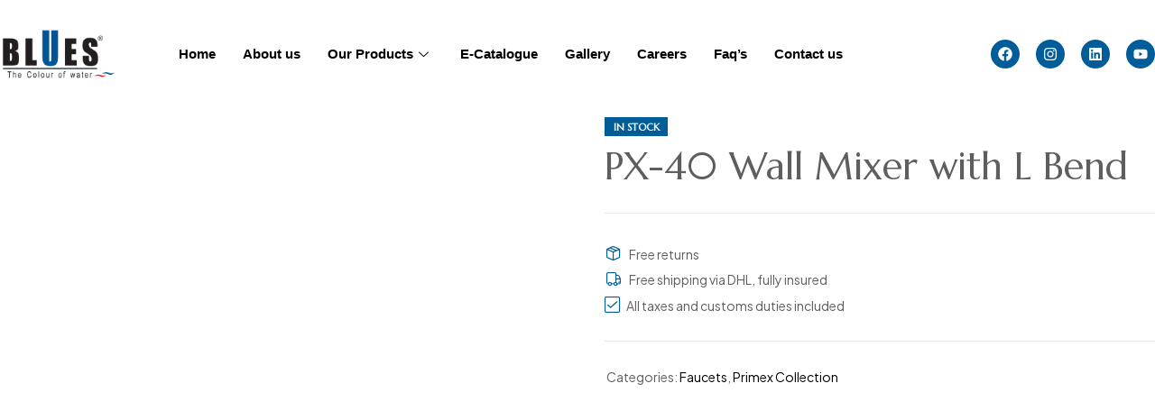

--- FILE ---
content_type: text/html; charset=UTF-8
request_url: https://bluesbathfittings.in/product/px-40-wall-mixer-with-l-bend/
body_size: 44809
content:

<!DOCTYPE html>
<html lang="en-US">

<head>
	<meta charset="UTF-8">
	<meta name="viewport" content="width=device-width, initial-scale=1.0" />
		<title>PX-40 Wall Mixer with L Bend &#8211; Blue Baths Fitting</title>
<meta name='robots' content='max-image-preview:large' />
<link rel="dns-prefetch" href="//fonts.googleapis.com">
<link rel="dns-prefetch" href="//s.w.org">
<link rel='dns-prefetch' href='//fonts.googleapis.com' />
<link rel="alternate" type="application/rss+xml" title="Blue Baths Fitting &raquo; Feed" href="https://bluesbathfittings.in/feed/" />
<link rel="alternate" type="application/rss+xml" title="Blue Baths Fitting &raquo; Comments Feed" href="https://bluesbathfittings.in/comments/feed/" />
<link rel="alternate" title="oEmbed (JSON)" type="application/json+oembed" href="https://bluesbathfittings.in/wp-json/oembed/1.0/embed?url=https%3A%2F%2Fbluesbathfittings.in%2Fproduct%2Fpx-40-wall-mixer-with-l-bend%2F" />
<link rel="alternate" title="oEmbed (XML)" type="text/xml+oembed" href="https://bluesbathfittings.in/wp-json/oembed/1.0/embed?url=https%3A%2F%2Fbluesbathfittings.in%2Fproduct%2Fpx-40-wall-mixer-with-l-bend%2F&#038;format=xml" />
<style id='wp-img-auto-sizes-contain-inline-css'>
img:is([sizes=auto i],[sizes^="auto," i]){contain-intrinsic-size:3000px 1500px}
/*# sourceURL=wp-img-auto-sizes-contain-inline-css */
</style>

<link rel='stylesheet' id='elementor-frontend-css' href='https://bluesbathfittings.in/wp-content/uploads/elementor/css/custom-frontend.min.css?ver=1769844111' media='all' />
<link rel='stylesheet' id='elementor-post-23958-css' href='https://bluesbathfittings.in/wp-content/uploads/elementor/css/post-23958.css?ver=1769844111' media='all' />
<link rel='stylesheet' id='king-addons-collapse-expand-text-style-css' href='https://bluesbathfittings.in/wp-content/plugins/king-addons/includes/features/Collapse_Expand_Text/style.css?ver=51.1.55' media='all' />
<link rel='stylesheet' id='hfe-widgets-style-css' href='https://bluesbathfittings.in/wp-content/plugins/header-footer-elementor/inc/widgets-css/frontend.css?ver=2.5.2' media='all' />
<style id='wp-emoji-styles-inline-css'>

	img.wp-smiley, img.emoji {
		display: inline !important;
		border: none !important;
		box-shadow: none !important;
		height: 1em !important;
		width: 1em !important;
		margin: 0 0.07em !important;
		vertical-align: -0.1em !important;
		background: none !important;
		padding: 0 !important;
	}
/*# sourceURL=wp-emoji-styles-inline-css */
</style>
<link rel='stylesheet' id='wp-block-library-css' href='https://bluesbathfittings.in/wp-includes/css/dist/block-library/style.min.css?ver=6.9' media='all' />
<style id='wp-block-library-theme-inline-css'>
.wp-block-audio :where(figcaption){color:#555;font-size:13px;text-align:center}.is-dark-theme .wp-block-audio :where(figcaption){color:#ffffffa6}.wp-block-audio{margin:0 0 1em}.wp-block-code{border:1px solid #ccc;border-radius:4px;font-family:Menlo,Consolas,monaco,monospace;padding:.8em 1em}.wp-block-embed :where(figcaption){color:#555;font-size:13px;text-align:center}.is-dark-theme .wp-block-embed :where(figcaption){color:#ffffffa6}.wp-block-embed{margin:0 0 1em}.blocks-gallery-caption{color:#555;font-size:13px;text-align:center}.is-dark-theme .blocks-gallery-caption{color:#ffffffa6}:root :where(.wp-block-image figcaption){color:#555;font-size:13px;text-align:center}.is-dark-theme :root :where(.wp-block-image figcaption){color:#ffffffa6}.wp-block-image{margin:0 0 1em}.wp-block-pullquote{border-bottom:4px solid;border-top:4px solid;color:currentColor;margin-bottom:1.75em}.wp-block-pullquote :where(cite),.wp-block-pullquote :where(footer),.wp-block-pullquote__citation{color:currentColor;font-size:.8125em;font-style:normal;text-transform:uppercase}.wp-block-quote{border-left:.25em solid;margin:0 0 1.75em;padding-left:1em}.wp-block-quote cite,.wp-block-quote footer{color:currentColor;font-size:.8125em;font-style:normal;position:relative}.wp-block-quote:where(.has-text-align-right){border-left:none;border-right:.25em solid;padding-left:0;padding-right:1em}.wp-block-quote:where(.has-text-align-center){border:none;padding-left:0}.wp-block-quote.is-large,.wp-block-quote.is-style-large,.wp-block-quote:where(.is-style-plain){border:none}.wp-block-search .wp-block-search__label{font-weight:700}.wp-block-search__button{border:1px solid #ccc;padding:.375em .625em}:where(.wp-block-group.has-background){padding:1.25em 2.375em}.wp-block-separator.has-css-opacity{opacity:.4}.wp-block-separator{border:none;border-bottom:2px solid;margin-left:auto;margin-right:auto}.wp-block-separator.has-alpha-channel-opacity{opacity:1}.wp-block-separator:not(.is-style-wide):not(.is-style-dots){width:100px}.wp-block-separator.has-background:not(.is-style-dots){border-bottom:none;height:1px}.wp-block-separator.has-background:not(.is-style-wide):not(.is-style-dots){height:2px}.wp-block-table{margin:0 0 1em}.wp-block-table td,.wp-block-table th{word-break:normal}.wp-block-table :where(figcaption){color:#555;font-size:13px;text-align:center}.is-dark-theme .wp-block-table :where(figcaption){color:#ffffffa6}.wp-block-video :where(figcaption){color:#555;font-size:13px;text-align:center}.is-dark-theme .wp-block-video :where(figcaption){color:#ffffffa6}.wp-block-video{margin:0 0 1em}:root :where(.wp-block-template-part.has-background){margin-bottom:0;margin-top:0;padding:1.25em 2.375em}
/*# sourceURL=/wp-includes/css/dist/block-library/theme.min.css */
</style>
<style id='classic-theme-styles-inline-css'>
/*! This file is auto-generated */
.wp-block-button__link{color:#fff;background-color:#32373c;border-radius:9999px;box-shadow:none;text-decoration:none;padding:calc(.667em + 2px) calc(1.333em + 2px);font-size:1.125em}.wp-block-file__button{background:#32373c;color:#fff;text-decoration:none}
/*# sourceURL=/wp-includes/css/classic-themes.min.css */
</style>
<link rel='stylesheet' id='hnice-gutenberg-blocks-css' href='https://bluesbathfittings.in/wp-content/themes/hnice/assets/css/base/gutenberg-blocks.css?ver=1.0.14' media='all' />
<style id='global-styles-inline-css'>
:root{--wp--preset--aspect-ratio--square: 1;--wp--preset--aspect-ratio--4-3: 4/3;--wp--preset--aspect-ratio--3-4: 3/4;--wp--preset--aspect-ratio--3-2: 3/2;--wp--preset--aspect-ratio--2-3: 2/3;--wp--preset--aspect-ratio--16-9: 16/9;--wp--preset--aspect-ratio--9-16: 9/16;--wp--preset--color--black: #000000;--wp--preset--color--cyan-bluish-gray: #abb8c3;--wp--preset--color--white: #ffffff;--wp--preset--color--pale-pink: #f78da7;--wp--preset--color--vivid-red: #cf2e2e;--wp--preset--color--luminous-vivid-orange: #ff6900;--wp--preset--color--luminous-vivid-amber: #fcb900;--wp--preset--color--light-green-cyan: #7bdcb5;--wp--preset--color--vivid-green-cyan: #00d084;--wp--preset--color--pale-cyan-blue: #8ed1fc;--wp--preset--color--vivid-cyan-blue: #0693e3;--wp--preset--color--vivid-purple: #9b51e0;--wp--preset--gradient--vivid-cyan-blue-to-vivid-purple: linear-gradient(135deg,rgb(6,147,227) 0%,rgb(155,81,224) 100%);--wp--preset--gradient--light-green-cyan-to-vivid-green-cyan: linear-gradient(135deg,rgb(122,220,180) 0%,rgb(0,208,130) 100%);--wp--preset--gradient--luminous-vivid-amber-to-luminous-vivid-orange: linear-gradient(135deg,rgb(252,185,0) 0%,rgb(255,105,0) 100%);--wp--preset--gradient--luminous-vivid-orange-to-vivid-red: linear-gradient(135deg,rgb(255,105,0) 0%,rgb(207,46,46) 100%);--wp--preset--gradient--very-light-gray-to-cyan-bluish-gray: linear-gradient(135deg,rgb(238,238,238) 0%,rgb(169,184,195) 100%);--wp--preset--gradient--cool-to-warm-spectrum: linear-gradient(135deg,rgb(74,234,220) 0%,rgb(151,120,209) 20%,rgb(207,42,186) 40%,rgb(238,44,130) 60%,rgb(251,105,98) 80%,rgb(254,248,76) 100%);--wp--preset--gradient--blush-light-purple: linear-gradient(135deg,rgb(255,206,236) 0%,rgb(152,150,240) 100%);--wp--preset--gradient--blush-bordeaux: linear-gradient(135deg,rgb(254,205,165) 0%,rgb(254,45,45) 50%,rgb(107,0,62) 100%);--wp--preset--gradient--luminous-dusk: linear-gradient(135deg,rgb(255,203,112) 0%,rgb(199,81,192) 50%,rgb(65,88,208) 100%);--wp--preset--gradient--pale-ocean: linear-gradient(135deg,rgb(255,245,203) 0%,rgb(182,227,212) 50%,rgb(51,167,181) 100%);--wp--preset--gradient--electric-grass: linear-gradient(135deg,rgb(202,248,128) 0%,rgb(113,206,126) 100%);--wp--preset--gradient--midnight: linear-gradient(135deg,rgb(2,3,129) 0%,rgb(40,116,252) 100%);--wp--preset--font-size--small: 14px;--wp--preset--font-size--medium: 23px;--wp--preset--font-size--large: 26px;--wp--preset--font-size--x-large: 42px;--wp--preset--font-size--normal: 16px;--wp--preset--font-size--huge: 37px;--wp--preset--spacing--20: 0.44rem;--wp--preset--spacing--30: 0.67rem;--wp--preset--spacing--40: 1rem;--wp--preset--spacing--50: 1.5rem;--wp--preset--spacing--60: 2.25rem;--wp--preset--spacing--70: 3.38rem;--wp--preset--spacing--80: 5.06rem;--wp--preset--shadow--natural: 6px 6px 9px rgba(0, 0, 0, 0.2);--wp--preset--shadow--deep: 12px 12px 50px rgba(0, 0, 0, 0.4);--wp--preset--shadow--sharp: 6px 6px 0px rgba(0, 0, 0, 0.2);--wp--preset--shadow--outlined: 6px 6px 0px -3px rgb(255, 255, 255), 6px 6px rgb(0, 0, 0);--wp--preset--shadow--crisp: 6px 6px 0px rgb(0, 0, 0);}:where(.is-layout-flex){gap: 0.5em;}:where(.is-layout-grid){gap: 0.5em;}body .is-layout-flex{display: flex;}.is-layout-flex{flex-wrap: wrap;align-items: center;}.is-layout-flex > :is(*, div){margin: 0;}body .is-layout-grid{display: grid;}.is-layout-grid > :is(*, div){margin: 0;}:where(.wp-block-columns.is-layout-flex){gap: 2em;}:where(.wp-block-columns.is-layout-grid){gap: 2em;}:where(.wp-block-post-template.is-layout-flex){gap: 1.25em;}:where(.wp-block-post-template.is-layout-grid){gap: 1.25em;}.has-black-color{color: var(--wp--preset--color--black) !important;}.has-cyan-bluish-gray-color{color: var(--wp--preset--color--cyan-bluish-gray) !important;}.has-white-color{color: var(--wp--preset--color--white) !important;}.has-pale-pink-color{color: var(--wp--preset--color--pale-pink) !important;}.has-vivid-red-color{color: var(--wp--preset--color--vivid-red) !important;}.has-luminous-vivid-orange-color{color: var(--wp--preset--color--luminous-vivid-orange) !important;}.has-luminous-vivid-amber-color{color: var(--wp--preset--color--luminous-vivid-amber) !important;}.has-light-green-cyan-color{color: var(--wp--preset--color--light-green-cyan) !important;}.has-vivid-green-cyan-color{color: var(--wp--preset--color--vivid-green-cyan) !important;}.has-pale-cyan-blue-color{color: var(--wp--preset--color--pale-cyan-blue) !important;}.has-vivid-cyan-blue-color{color: var(--wp--preset--color--vivid-cyan-blue) !important;}.has-vivid-purple-color{color: var(--wp--preset--color--vivid-purple) !important;}.has-black-background-color{background-color: var(--wp--preset--color--black) !important;}.has-cyan-bluish-gray-background-color{background-color: var(--wp--preset--color--cyan-bluish-gray) !important;}.has-white-background-color{background-color: var(--wp--preset--color--white) !important;}.has-pale-pink-background-color{background-color: var(--wp--preset--color--pale-pink) !important;}.has-vivid-red-background-color{background-color: var(--wp--preset--color--vivid-red) !important;}.has-luminous-vivid-orange-background-color{background-color: var(--wp--preset--color--luminous-vivid-orange) !important;}.has-luminous-vivid-amber-background-color{background-color: var(--wp--preset--color--luminous-vivid-amber) !important;}.has-light-green-cyan-background-color{background-color: var(--wp--preset--color--light-green-cyan) !important;}.has-vivid-green-cyan-background-color{background-color: var(--wp--preset--color--vivid-green-cyan) !important;}.has-pale-cyan-blue-background-color{background-color: var(--wp--preset--color--pale-cyan-blue) !important;}.has-vivid-cyan-blue-background-color{background-color: var(--wp--preset--color--vivid-cyan-blue) !important;}.has-vivid-purple-background-color{background-color: var(--wp--preset--color--vivid-purple) !important;}.has-black-border-color{border-color: var(--wp--preset--color--black) !important;}.has-cyan-bluish-gray-border-color{border-color: var(--wp--preset--color--cyan-bluish-gray) !important;}.has-white-border-color{border-color: var(--wp--preset--color--white) !important;}.has-pale-pink-border-color{border-color: var(--wp--preset--color--pale-pink) !important;}.has-vivid-red-border-color{border-color: var(--wp--preset--color--vivid-red) !important;}.has-luminous-vivid-orange-border-color{border-color: var(--wp--preset--color--luminous-vivid-orange) !important;}.has-luminous-vivid-amber-border-color{border-color: var(--wp--preset--color--luminous-vivid-amber) !important;}.has-light-green-cyan-border-color{border-color: var(--wp--preset--color--light-green-cyan) !important;}.has-vivid-green-cyan-border-color{border-color: var(--wp--preset--color--vivid-green-cyan) !important;}.has-pale-cyan-blue-border-color{border-color: var(--wp--preset--color--pale-cyan-blue) !important;}.has-vivid-cyan-blue-border-color{border-color: var(--wp--preset--color--vivid-cyan-blue) !important;}.has-vivid-purple-border-color{border-color: var(--wp--preset--color--vivid-purple) !important;}.has-vivid-cyan-blue-to-vivid-purple-gradient-background{background: var(--wp--preset--gradient--vivid-cyan-blue-to-vivid-purple) !important;}.has-light-green-cyan-to-vivid-green-cyan-gradient-background{background: var(--wp--preset--gradient--light-green-cyan-to-vivid-green-cyan) !important;}.has-luminous-vivid-amber-to-luminous-vivid-orange-gradient-background{background: var(--wp--preset--gradient--luminous-vivid-amber-to-luminous-vivid-orange) !important;}.has-luminous-vivid-orange-to-vivid-red-gradient-background{background: var(--wp--preset--gradient--luminous-vivid-orange-to-vivid-red) !important;}.has-very-light-gray-to-cyan-bluish-gray-gradient-background{background: var(--wp--preset--gradient--very-light-gray-to-cyan-bluish-gray) !important;}.has-cool-to-warm-spectrum-gradient-background{background: var(--wp--preset--gradient--cool-to-warm-spectrum) !important;}.has-blush-light-purple-gradient-background{background: var(--wp--preset--gradient--blush-light-purple) !important;}.has-blush-bordeaux-gradient-background{background: var(--wp--preset--gradient--blush-bordeaux) !important;}.has-luminous-dusk-gradient-background{background: var(--wp--preset--gradient--luminous-dusk) !important;}.has-pale-ocean-gradient-background{background: var(--wp--preset--gradient--pale-ocean) !important;}.has-electric-grass-gradient-background{background: var(--wp--preset--gradient--electric-grass) !important;}.has-midnight-gradient-background{background: var(--wp--preset--gradient--midnight) !important;}.has-small-font-size{font-size: var(--wp--preset--font-size--small) !important;}.has-medium-font-size{font-size: var(--wp--preset--font-size--medium) !important;}.has-large-font-size{font-size: var(--wp--preset--font-size--large) !important;}.has-x-large-font-size{font-size: var(--wp--preset--font-size--x-large) !important;}
:where(.wp-block-post-template.is-layout-flex){gap: 1.25em;}:where(.wp-block-post-template.is-layout-grid){gap: 1.25em;}
:where(.wp-block-term-template.is-layout-flex){gap: 1.25em;}:where(.wp-block-term-template.is-layout-grid){gap: 1.25em;}
:where(.wp-block-columns.is-layout-flex){gap: 2em;}:where(.wp-block-columns.is-layout-grid){gap: 2em;}
:root :where(.wp-block-pullquote){font-size: 1.5em;line-height: 1.6;}
/*# sourceURL=global-styles-inline-css */
</style>
<link rel='stylesheet' id='contact-form-7-css' href='https://bluesbathfittings.in/wp-content/plugins/contact-form-7/includes/css/styles.css?ver=6.1.1' media='all' />
<link rel='stylesheet' id='sr7css-css' href='//bluesbathfittings.in/wp-content/plugins/revslider/public/css/sr7.css?ver=6.7.30' media='all' />
<style id='woocommerce-inline-inline-css'>
.woocommerce form .form-row .required { visibility: visible; }
/*# sourceURL=woocommerce-inline-inline-css */
</style>
<link rel='stylesheet' id='hfe-style-css' href='https://bluesbathfittings.in/wp-content/plugins/header-footer-elementor/assets/css/header-footer-elementor.css?ver=2.5.2' media='all' />
<link rel='stylesheet' id='elementor-post-7-css' href='https://bluesbathfittings.in/wp-content/uploads/elementor/css/post-7.css?ver=1769844111' media='all' />
<link rel='stylesheet' id='king-addons-fixes-for-elementor-css' href='https://bluesbathfittings.in/wp-content/plugins/king-addons/includes/assets/css/fixes-for-elementor.css?ver=51.1.55' media='all' />
<link rel='stylesheet' id='hnice-fonts-css' href='//fonts.googleapis.com/css2?family=Marcellus&#038;display=swap&#038;family=Plus+Jakarta+Sans:ital,wght@0,200..800;1,200..800&#038;display=swap&#038;subset=latin%2Clatin-ext&#038;display=swap' media='all' />
<link rel='stylesheet' id='hnice-style-css' href='https://bluesbathfittings.in/wp-content/themes/hnice/style.css?ver=1.0.14' media='all' />
<style id='hnice-style-inline-css'>
.col-full{max-width:1410px}
/*# sourceURL=hnice-style-inline-css */
</style>
<link rel='stylesheet' id='elementor-post-5991-css' href='https://bluesbathfittings.in/wp-content/uploads/elementor/css/post-5991.css?ver=1769844262' media='all' />
<link rel='stylesheet' id='font-awesome-5-all-css' href='https://bluesbathfittings.in/wp-content/plugins/elementor/assets/lib/font-awesome/css/all.min.css?ver=51.1.55' media='all' />
<style id='king-addons-lightbox-dynamic-style-inline-css'>
#lg-counter { color: #efefef !important; font-size: 14px !important; opacity: 0.9; } .lg-backdrop { background-color: rgba(0,0,0,0.6) !important; } .lg-dropdown:after { border-bottom-color: rgba(0,0,0,0.8) !important; } .lg-icon { color: #efefef !important; font-size: 20px !important; background-color: transparent !important; } .lg-icon.lg-toogle-thumb { font-size: 24px !important; } .lg-icon:hover, .lg-dropdown-text:hover { color: #ffffff !important; } .lg-prev, .lg-next { font-size: 35px !important; } .lg-progress { background-color: #8a8a8a !important; } .lg-sub-html { background-color: rgba(0,0,0,0.8) !important; } .lg-sub-html, .lg-dropdown-text { color: #efefef !important; font-size: 14px !important; } .lg-thumb-item { border-radius: 0 !important; border: none !important; opacity: 0.5; } .lg-thumb-item.active { opacity: 1; } .lg-thumb-outer, .lg-progress-bar { background-color: #444444 !important; } .lg-thumb-outer { padding: 0 10px; } .lg-toolbar, .lg-dropdown { background-color: rgba(0,0,0,0.8) !important; }
/*# sourceURL=king-addons-lightbox-dynamic-style-inline-css */
</style>
<link rel='stylesheet' id='hnice-elementor-css' href='https://bluesbathfittings.in/wp-content/themes/hnice/assets/css/base/elementor.css?ver=1.0.14' media='all' />
<link rel='stylesheet' id='hfe-elementor-icons-css' href='https://bluesbathfittings.in/wp-content/plugins/elementor/assets/lib/eicons/css/elementor-icons.min.css?ver=5.34.0' media='all' />
<link rel='stylesheet' id='hfe-icons-list-css' href='https://bluesbathfittings.in/wp-content/plugins/elementor/assets/css/widget-icon-list.min.css?ver=3.24.3' media='all' />
<link rel='stylesheet' id='hfe-social-icons-css' href='https://bluesbathfittings.in/wp-content/plugins/elementor/assets/css/widget-social-icons.min.css?ver=3.24.0' media='all' />
<link rel='stylesheet' id='hfe-social-share-icons-brands-css' href='https://bluesbathfittings.in/wp-content/plugins/elementor/assets/lib/font-awesome/css/brands.css?ver=5.15.3' media='all' />
<link rel='stylesheet' id='hfe-social-share-icons-fontawesome-css' href='https://bluesbathfittings.in/wp-content/plugins/elementor/assets/lib/font-awesome/css/fontawesome.css?ver=5.15.3' media='all' />
<link rel='stylesheet' id='hfe-nav-menu-icons-css' href='https://bluesbathfittings.in/wp-content/plugins/elementor/assets/lib/font-awesome/css/solid.css?ver=5.15.3' media='all' />
<link rel='stylesheet' id='hfe-widget-blockquote-css' href='https://bluesbathfittings.in/wp-content/plugins/elementor-pro/assets/css/widget-blockquote.min.css?ver=3.25.0' media='all' />
<link rel='stylesheet' id='hfe-mega-menu-css' href='https://bluesbathfittings.in/wp-content/plugins/elementor-pro/assets/css/widget-mega-menu.min.css?ver=3.26.2' media='all' />
<link rel='stylesheet' id='hfe-nav-menu-widget-css' href='https://bluesbathfittings.in/wp-content/plugins/elementor-pro/assets/css/widget-nav-menu.min.css?ver=3.26.0' media='all' />
<link rel='stylesheet' id='hnice-woocommerce-style-css' href='https://bluesbathfittings.in/wp-content/themes/hnice/assets/css/woocommerce/woocommerce.css?ver=1.0.14' media='all' />
<link rel='stylesheet' id='tooltipster-css' href='https://bluesbathfittings.in/wp-content/themes/hnice/assets/css/libs/tooltipster.bundle.min.css?ver=1.0.14' media='all' />
<link rel='stylesheet' id='magnific-popup-css' href='https://bluesbathfittings.in/wp-content/themes/hnice/assets/css/libs/magnific-popup.css?ver=1.0.14' media='all' />
<link rel='stylesheet' id='hnice-child-style-css' href='https://bluesbathfittings.in/wp-content/themes/hnice-child/style.css?ver=1.0.14' media='all' />
<link rel='stylesheet' id='ekit-widget-styles-css' href='https://bluesbathfittings.in/wp-content/plugins/elementskit-lite/widgets/init/assets/css/widget-styles.css?ver=3.6.0' media='all' />
<link rel='stylesheet' id='ekit-responsive-css' href='https://bluesbathfittings.in/wp-content/plugins/elementskit-lite/widgets/init/assets/css/responsive.css?ver=3.6.0' media='all' />
<link rel='stylesheet' id='king-addons-popup-builder-popup-module-style-css' href='https://bluesbathfittings.in/wp-content/plugins/king-addons/includes/extensions/Popup_Builder/popup-module.css?ver=51.1.55' media='all' />
<link rel='stylesheet' id='elementor-gf-local-plusjakartasans-css' href='https://bluesbathfittings.in/wp-content/uploads/elementor/google-fonts/css/plusjakartasans.css?ver=1742543931' media='all' />
<link rel='stylesheet' id='elementor-gf-local-marcellus-css' href='https://bluesbathfittings.in/wp-content/uploads/elementor/google-fonts/css/marcellus.css?ver=1742543926' media='all' />
<script id="jquery-core-js-extra">
var KingAddonsDynamicPostsGrid = {"ajaxUrl":"https://bluesbathfittings.in/wp-admin/admin-ajax.php","nonce":"4b40e4d404"};
//# sourceURL=jquery-core-js-extra
</script>
<script src="https://bluesbathfittings.in/wp-includes/js/jquery/jquery.min.js?ver=3.7.1" id="jquery-core-js"></script>
<script src="https://bluesbathfittings.in/wp-includes/js/jquery/jquery-migrate.min.js?ver=3.4.1" id="jquery-migrate-js"></script>
<script id="jquery-js-after">
!function($){"use strict";$(document).ready(function(){$(this).scrollTop()>100&&$(".hfe-scroll-to-top-wrap").removeClass("hfe-scroll-to-top-hide"),$(window).scroll(function(){$(this).scrollTop()<100?$(".hfe-scroll-to-top-wrap").fadeOut(300):$(".hfe-scroll-to-top-wrap").fadeIn(300)}),$(".hfe-scroll-to-top-wrap").on("click",function(){$("html, body").animate({scrollTop:0},300);return!1})})}(jQuery);
!function($){'use strict';$(document).ready(function(){var bar=$('.hfe-reading-progress-bar');if(!bar.length)return;$(window).on('scroll',function(){var s=$(window).scrollTop(),d=$(document).height()-$(window).height(),p=d? s/d*100:0;bar.css('width',p+'%')});});}(jQuery);
//# sourceURL=jquery-js-after
</script>
<script id="3d-flip-book-client-locale-loader-js-extra">
var FB3D_CLIENT_LOCALE = {"ajaxurl":"https://bluesbathfittings.in/wp-admin/admin-ajax.php","dictionary":{"Table of contents":"Table of contents","Close":"Close","Bookmarks":"Bookmarks","Thumbnails":"Thumbnails","Search":"Search","Share":"Share","Facebook":"Facebook","Twitter":"Twitter","Email":"Email","Play":"Play","Previous page":"Previous page","Next page":"Next page","Zoom in":"Zoom in","Zoom out":"Zoom out","Fit view":"Fit view","Auto play":"Auto play","Full screen":"Full screen","More":"More","Smart pan":"Smart pan","Single page":"Single page","Sounds":"Sounds","Stats":"Stats","Print":"Print","Download":"Download","Goto first page":"Goto first page","Goto last page":"Goto last page"},"images":"https://bluesbathfittings.in/wp-content/plugins/interactive-3d-flipbook-powered-physics-engine/assets/images/","jsData":{"urls":[],"posts":{"ids_mis":[],"ids":[]},"pages":[],"firstPages":[],"bookCtrlProps":[],"bookTemplates":[]},"key":"3d-flip-book","pdfJS":{"pdfJsLib":"https://bluesbathfittings.in/wp-content/plugins/interactive-3d-flipbook-powered-physics-engine/assets/js/pdf.min.js?ver=4.3.136","pdfJsWorker":"https://bluesbathfittings.in/wp-content/plugins/interactive-3d-flipbook-powered-physics-engine/assets/js/pdf.worker.js?ver=4.3.136","stablePdfJsLib":"https://bluesbathfittings.in/wp-content/plugins/interactive-3d-flipbook-powered-physics-engine/assets/js/stable/pdf.min.js?ver=2.5.207","stablePdfJsWorker":"https://bluesbathfittings.in/wp-content/plugins/interactive-3d-flipbook-powered-physics-engine/assets/js/stable/pdf.worker.js?ver=2.5.207","pdfJsCMapUrl":"https://bluesbathfittings.in/wp-content/plugins/interactive-3d-flipbook-powered-physics-engine/assets/cmaps/"},"cacheurl":"https://bluesbathfittings.in/wp-content/uploads/3d-flip-book/cache/","pluginsurl":"https://bluesbathfittings.in/wp-content/plugins/","pluginurl":"https://bluesbathfittings.in/wp-content/plugins/interactive-3d-flipbook-powered-physics-engine/","thumbnailSize":{"width":"150","height":"150"},"version":"1.16.17"};
//# sourceURL=3d-flip-book-client-locale-loader-js-extra
</script>
<script src="https://bluesbathfittings.in/wp-content/plugins/interactive-3d-flipbook-powered-physics-engine/assets/js/client-locale-loader.js?ver=1.16.17" id="3d-flip-book-client-locale-loader-js" async data-wp-strategy="async"></script>
<script src="//bluesbathfittings.in/wp-content/plugins/revslider/public/js/libs/tptools.js?ver=6.7.30" id="tp-tools-js" async data-wp-strategy="async"></script>
<script src="//bluesbathfittings.in/wp-content/plugins/revslider/public/js/sr7.js?ver=6.7.30" id="sr7-js" async data-wp-strategy="async"></script>
<script src="https://bluesbathfittings.in/wp-content/plugins/woocommerce/assets/js/zoom/jquery.zoom.min.js?ver=1.7.21-wc.10.4.3" id="wc-zoom-js" defer data-wp-strategy="defer"></script>
<script src="https://bluesbathfittings.in/wp-content/plugins/woocommerce/assets/js/flexslider/jquery.flexslider.min.js?ver=2.7.2-wc.10.4.3" id="wc-flexslider-js" defer data-wp-strategy="defer"></script>
<script id="wc-single-product-js-extra">
var wc_single_product_params = {"i18n_required_rating_text":"Please select a rating","i18n_rating_options":["1 of 5 stars","2 of 5 stars","3 of 5 stars","4 of 5 stars","5 of 5 stars"],"i18n_product_gallery_trigger_text":"View full-screen image gallery","review_rating_required":"yes","flexslider":{"rtl":false,"animation":"slide","smoothHeight":true,"directionNav":false,"controlNav":"thumbnails","slideshow":false,"animationSpeed":500,"animationLoop":false,"allowOneSlide":false},"zoom_enabled":"1","zoom_options":[],"photoswipe_enabled":"","photoswipe_options":{"shareEl":false,"closeOnScroll":false,"history":false,"hideAnimationDuration":0,"showAnimationDuration":0},"flexslider_enabled":"1"};
//# sourceURL=wc-single-product-js-extra
</script>
<script src="https://bluesbathfittings.in/wp-content/plugins/woocommerce/assets/js/frontend/single-product.min.js?ver=10.4.3" id="wc-single-product-js" defer data-wp-strategy="defer"></script>
<script src="https://bluesbathfittings.in/wp-content/plugins/woocommerce/assets/js/jquery-blockui/jquery.blockUI.min.js?ver=2.7.0-wc.10.4.3" id="wc-jquery-blockui-js" defer data-wp-strategy="defer"></script>
<script src="https://bluesbathfittings.in/wp-content/plugins/woocommerce/assets/js/js-cookie/js.cookie.min.js?ver=2.1.4-wc.10.4.3" id="wc-js-cookie-js" defer data-wp-strategy="defer"></script>
<script id="woocommerce-js-extra">
var woocommerce_params = {"ajax_url":"/wp-admin/admin-ajax.php","wc_ajax_url":"/?wc-ajax=%%endpoint%%","i18n_password_show":"Show password","i18n_password_hide":"Hide password"};
//# sourceURL=woocommerce-js-extra
</script>
<script src="https://bluesbathfittings.in/wp-content/plugins/woocommerce/assets/js/frontend/woocommerce.min.js?ver=10.4.3" id="woocommerce-js" defer data-wp-strategy="defer"></script>
<script src="https://bluesbathfittings.in/wp-content/themes/hnice/assets/js/libs/jarallax.js?ver=6.9" id="jarallax-js"></script>
<link rel="https://api.w.org/" href="https://bluesbathfittings.in/wp-json/" /><link rel="alternate" title="JSON" type="application/json" href="https://bluesbathfittings.in/wp-json/wp/v2/product/22218" /><link rel="EditURI" type="application/rsd+xml" title="RSD" href="https://bluesbathfittings.in/xmlrpc.php?rsd" />
<meta name="generator" content="WordPress 6.9" />
<meta name="generator" content="WooCommerce 10.4.3" />
<link rel="canonical" href="https://bluesbathfittings.in/product/px-40-wall-mixer-with-l-bend/" />
<link rel='shortlink' href='https://bluesbathfittings.in/?p=22218' />
	<noscript><style>.woocommerce-product-gallery{ opacity: 1 !important; }</style></noscript>
	<meta name="generator" content="Elementor 3.33.4; features: e_font_icon_svg, additional_custom_breakpoints; settings: css_print_method-external, google_font-enabled, font_display-swap">
			<style>
				.e-con.e-parent:nth-of-type(n+4):not(.e-lazyloaded):not(.e-no-lazyload),
				.e-con.e-parent:nth-of-type(n+4):not(.e-lazyloaded):not(.e-no-lazyload) * {
					background-image: none !important;
				}
				@media screen and (max-height: 1024px) {
					.e-con.e-parent:nth-of-type(n+3):not(.e-lazyloaded):not(.e-no-lazyload),
					.e-con.e-parent:nth-of-type(n+3):not(.e-lazyloaded):not(.e-no-lazyload) * {
						background-image: none !important;
					}
				}
				@media screen and (max-height: 640px) {
					.e-con.e-parent:nth-of-type(n+2):not(.e-lazyloaded):not(.e-no-lazyload),
					.e-con.e-parent:nth-of-type(n+2):not(.e-lazyloaded):not(.e-no-lazyload) * {
						background-image: none !important;
					}
				}
			</style>
			<link rel="preconnect" href="https://fonts.googleapis.com">
<link rel="preconnect" href="https://fonts.gstatic.com/" crossorigin>
<meta name="generator" content="Powered by Slider Revolution 6.7.30 - responsive, Mobile-Friendly Slider Plugin for WordPress with comfortable drag and drop interface." />
<link rel="icon" href="https://bluesbathfittings.in/wp-content/uploads/2025/04/cropped-Logo_1-1-32x32.png" sizes="32x32" />
<link rel="icon" href="https://bluesbathfittings.in/wp-content/uploads/2025/04/cropped-Logo_1-1-192x192.png" sizes="192x192" />
<link rel="apple-touch-icon" href="https://bluesbathfittings.in/wp-content/uploads/2025/04/cropped-Logo_1-1-180x180.png" />
<meta name="msapplication-TileImage" content="https://bluesbathfittings.in/wp-content/uploads/2025/04/cropped-Logo_1-1-270x270.png" />
<script>
	window._tpt			??= {};
	window.SR7			??= {};
	_tpt.R				??= {};
	_tpt.R.fonts		??= {};
	_tpt.R.fonts.customFonts??= {};
	SR7.devMode			=  false;
	SR7.F 				??= {};
	SR7.G				??= {};
	SR7.LIB				??= {};
	SR7.E				??= {};
	SR7.E.gAddons		??= {};
	SR7.E.php 			??= {};
	SR7.E.nonce			= '23ef663a29';
	SR7.E.ajaxurl		= 'https://bluesbathfittings.in/wp-admin/admin-ajax.php';
	SR7.E.resturl		= 'https://bluesbathfittings.in/wp-json/';
	SR7.E.slug_path		= 'revslider/revslider.php';
	SR7.E.slug			= 'revslider';
	SR7.E.plugin_url	= 'https://bluesbathfittings.in/wp-content/plugins/revslider/';
	SR7.E.wp_plugin_url = 'https://bluesbathfittings.in/wp-content/plugins/';
	SR7.E.revision		= '6.7.30';
	SR7.E.fontBaseUrl	= '';
	SR7.G.breakPoints 	= [1240,1024,778,480];
	SR7.E.modules 		= ['module','page','slide','layer','draw','animate','srtools','canvas','defaults','carousel','navigation','media','modifiers','migration'];
	SR7.E.libs 			= ['WEBGL'];
	SR7.E.css 			= ['csslp','cssbtns','cssfilters','cssnav','cssmedia'];
	SR7.E.resources		= {};
	SR7.JSON			??= {};
/*! Slider Revolution 7.0 - Page Processor */
!function(){"use strict";window.SR7??={},window._tpt??={},SR7.version="Slider Revolution 6.7.16",_tpt.getMobileZoom=()=>document.documentElement.clientWidth/window.innerWidth,_tpt.getWinDim=function(t){_tpt.screenHeightWithUrlBar??=window.innerHeight;let e=SR7.F?.modal?.visible&&SR7.M[SR7.F.module.getIdByAlias(SR7.F.modal.requested)];_tpt.scrollBar=window.innerWidth!==document.documentElement.clientWidth||e&&window.innerWidth!==e.c.module.clientWidth,_tpt.winW=_tpt.getMobileZoom()*window.innerWidth-(_tpt.scrollBar||"prepare"==t?_tpt.scrollBarW??_tpt.mesureScrollBar():0),_tpt.winH=_tpt.getMobileZoom()*window.innerHeight,_tpt.winWAll=document.documentElement.clientWidth},_tpt.getResponsiveLevel=function(t,e){SR7.M[e];return _tpt.closestGE(t,_tpt.winWAll)},_tpt.mesureScrollBar=function(){let t=document.createElement("div");return t.className="RSscrollbar-measure",t.style.width="100px",t.style.height="100px",t.style.overflow="scroll",t.style.position="absolute",t.style.top="-9999px",document.body.appendChild(t),_tpt.scrollBarW=t.offsetWidth-t.clientWidth,document.body.removeChild(t),_tpt.scrollBarW},_tpt.loadCSS=async function(t,e,s){return s?_tpt.R.fonts.required[e].status=1:(_tpt.R[e]??={},_tpt.R[e].status=1),new Promise(((i,n)=>{if(_tpt.isStylesheetLoaded(t))s?_tpt.R.fonts.required[e].status=2:_tpt.R[e].status=2,i();else{const o=document.createElement("link");o.rel="stylesheet";let l="text",r="css";o["type"]=l+"/"+r,o.href=t,o.onload=()=>{s?_tpt.R.fonts.required[e].status=2:_tpt.R[e].status=2,i()},o.onerror=()=>{s?_tpt.R.fonts.required[e].status=3:_tpt.R[e].status=3,n(new Error(`Failed to load CSS: ${t}`))},document.head.appendChild(o)}}))},_tpt.addContainer=function(t){const{tag:e="div",id:s,class:i,datas:n,textContent:o,iHTML:l}=t,r=document.createElement(e);if(s&&""!==s&&(r.id=s),i&&""!==i&&(r.className=i),n)for(const[t,e]of Object.entries(n))"style"==t?r.style.cssText=e:r.setAttribute(`data-${t}`,e);return o&&(r.textContent=o),l&&(r.innerHTML=l),r},_tpt.collector=function(){return{fragment:new DocumentFragment,add(t){var e=_tpt.addContainer(t);return this.fragment.appendChild(e),e},append(t){t.appendChild(this.fragment)}}},_tpt.isStylesheetLoaded=function(t){let e=t.split("?")[0];return Array.from(document.querySelectorAll('link[rel="stylesheet"], link[rel="preload"]')).some((t=>t.href.split("?")[0]===e))},_tpt.preloader={requests:new Map,preloaderTemplates:new Map,show:function(t,e){if(!e||!t)return;const{type:s,color:i}=e;if(s<0||"off"==s)return;const n=`preloader_${s}`;let o=this.preloaderTemplates.get(n);o||(o=this.build(s,i),this.preloaderTemplates.set(n,o)),this.requests.has(t)||this.requests.set(t,{count:0});const l=this.requests.get(t);clearTimeout(l.timer),l.count++,1===l.count&&(l.timer=setTimeout((()=>{l.preloaderClone=o.cloneNode(!0),l.anim&&l.anim.kill(),void 0!==_tpt.gsap?l.anim=_tpt.gsap.fromTo(l.preloaderClone,1,{opacity:0},{opacity:1}):l.preloaderClone.classList.add("sr7-fade-in"),t.appendChild(l.preloaderClone)}),150))},hide:function(t){if(!this.requests.has(t))return;const e=this.requests.get(t);e.count--,e.count<0&&(e.count=0),e.anim&&e.anim.kill(),0===e.count&&(clearTimeout(e.timer),e.preloaderClone&&(e.preloaderClone.classList.remove("sr7-fade-in"),e.anim=_tpt.gsap.to(e.preloaderClone,.3,{opacity:0,onComplete:function(){e.preloaderClone.remove()}})))},state:function(t){if(!this.requests.has(t))return!1;return this.requests.get(t).count>0},build:(t,e="#ffffff",s="")=>{if(t<0||"off"===t)return null;const i=parseInt(t);if(t="prlt"+i,isNaN(i))return null;if(_tpt.loadCSS(SR7.E.plugin_url+"public/css/preloaders/t"+i+".css","preloader_"+t),isNaN(i)||i<6){const n=`background-color:${e}`,o=1===i||2==i?n:"",l=3===i||4==i?n:"",r=_tpt.collector();["dot1","dot2","bounce1","bounce2","bounce3"].forEach((t=>r.add({tag:"div",class:t,datas:{style:l}})));const d=_tpt.addContainer({tag:"sr7-prl",class:`${t} ${s}`,datas:{style:o}});return r.append(d),d}{let n={};if(7===i){let t;e.startsWith("#")?(t=e.replace("#",""),t=`rgba(${parseInt(t.substring(0,2),16)}, ${parseInt(t.substring(2,4),16)}, ${parseInt(t.substring(4,6),16)}, `):e.startsWith("rgb")&&(t=e.slice(e.indexOf("(")+1,e.lastIndexOf(")")).split(",").map((t=>t.trim())),t=`rgba(${t[0]}, ${t[1]}, ${t[2]}, `),t&&(n.style=`border-top-color: ${t}0.65); border-bottom-color: ${t}0.15); border-left-color: ${t}0.65); border-right-color: ${t}0.15)`)}else 12===i&&(n.style=`background:${e}`);const o=[10,0,4,2,5,9,0,4,4,2][i-6],l=_tpt.collector(),r=l.add({tag:"div",class:"sr7-prl-inner",datas:n});Array.from({length:o}).forEach((()=>r.appendChild(l.add({tag:"span",datas:{style:`background:${e}`}}))));const d=_tpt.addContainer({tag:"sr7-prl",class:`${t} ${s}`});return l.append(d),d}}},SR7.preLoader={show:(t,e)=>{"off"!==(SR7.M[t]?.settings?.pLoader?.type??"off")&&_tpt.preloader.show(e||SR7.M[t].c.module,SR7.M[t]?.settings?.pLoader??{color:"#fff",type:10})},hide:(t,e)=>{"off"!==(SR7.M[t]?.settings?.pLoader?.type??"off")&&_tpt.preloader.hide(e||SR7.M[t].c.module)},state:(t,e)=>_tpt.preloader.state(e||SR7.M[t].c.module)},_tpt.prepareModuleHeight=function(t){window.SR7.M??={},window.SR7.M[t.id]??={},"ignore"==t.googleFont&&(SR7.E.ignoreGoogleFont=!0);let e=window.SR7.M[t.id];if(null==_tpt.scrollBarW&&_tpt.mesureScrollBar(),e.c??={},e.states??={},e.settings??={},e.settings.size??={},t.fixed&&(e.settings.fixed=!0),e.c.module=document.querySelector("sr7-module#"+t.id),e.c.adjuster=e.c.module.getElementsByTagName("sr7-adjuster")[0],e.c.content=e.c.module.getElementsByTagName("sr7-content")[0],"carousel"==t.type&&(e.c.carousel=e.c.content.getElementsByTagName("sr7-carousel")[0]),null==e.c.module||null==e.c.module)return;t.plType&&t.plColor&&(e.settings.pLoader={type:t.plType,color:t.plColor}),void 0===t.plType||"off"===t.plType||SR7.preLoader.state(t.id)&&SR7.preLoader.state(t.id,e.c.module)||SR7.preLoader.show(t.id,e.c.module),_tpt.winW||_tpt.getWinDim("prepare"),_tpt.getWinDim();let s=""+e.c.module.dataset?.modal;"modal"==s||"true"==s||"undefined"!==s&&"false"!==s||(e.settings.size.fullWidth=t.size.fullWidth,e.LEV??=_tpt.getResponsiveLevel(window.SR7.G.breakPoints,t.id),t.vpt=_tpt.fillArray(t.vpt,5),e.settings.vPort=t.vpt[e.LEV],void 0!==t.el&&"720"==t.el[4]&&t.gh[4]!==t.el[4]&&"960"==t.el[3]&&t.gh[3]!==t.el[3]&&"768"==t.el[2]&&t.gh[2]!==t.el[2]&&delete t.el,e.settings.size.height=null==t.el||null==t.el[e.LEV]||0==t.el[e.LEV]||"auto"==t.el[e.LEV]?_tpt.fillArray(t.gh,5,-1):_tpt.fillArray(t.el,5,-1),e.settings.size.width=_tpt.fillArray(t.gw,5,-1),e.settings.size.minHeight=_tpt.fillArray(t.mh??[0],5,-1),e.cacheSize={fullWidth:e.settings.size?.fullWidth,fullHeight:e.settings.size?.fullHeight},void 0!==t.off&&(t.off?.t&&(e.settings.size.m??={})&&(e.settings.size.m.t=t.off.t),t.off?.b&&(e.settings.size.m??={})&&(e.settings.size.m.b=t.off.b),t.off?.l&&(e.settings.size.p??={})&&(e.settings.size.p.l=t.off.l),t.off?.r&&(e.settings.size.p??={})&&(e.settings.size.p.r=t.off.r),e.offsetPrepared=!0),_tpt.updatePMHeight(t.id,t,!0))},_tpt.updatePMHeight=(t,e,s)=>{let i=SR7.M[t];var n=i.settings.size.fullWidth?_tpt.winW:i.c.module.parentNode.offsetWidth;n=0===n||isNaN(n)?_tpt.winW:n;let o=i.settings.size.width[i.LEV]||i.settings.size.width[i.LEV++]||i.settings.size.width[i.LEV--]||n,l=i.settings.size.height[i.LEV]||i.settings.size.height[i.LEV++]||i.settings.size.height[i.LEV--]||0,r=i.settings.size.minHeight[i.LEV]||i.settings.size.minHeight[i.LEV++]||i.settings.size.minHeight[i.LEV--]||0;if(l="auto"==l?0:l,l=parseInt(l),"carousel"!==e.type&&(n-=parseInt(e.onw??0)||0),i.MP=!i.settings.size.fullWidth&&n<o||_tpt.winW<o?Math.min(1,n/o):1,e.size.fullScreen||e.size.fullHeight){let t=parseInt(e.fho)||0,s=(""+e.fho).indexOf("%")>-1;e.newh=_tpt.winH-(s?_tpt.winH*t/100:t)}else e.newh=i.MP*Math.max(l,r);if(e.newh+=(parseInt(e.onh??0)||0)+(parseInt(e.carousel?.pt)||0)+(parseInt(e.carousel?.pb)||0),void 0!==e.slideduration&&(e.newh=Math.max(e.newh,parseInt(e.slideduration)/3)),e.shdw&&_tpt.buildShadow(e.id,e),i.c.adjuster.style.height=e.newh+"px",i.c.module.style.height=e.newh+"px",i.c.content.style.height=e.newh+"px",i.states.heightPrepared=!0,i.dims??={},i.dims.moduleRect=i.c.module.getBoundingClientRect(),i.c.content.style.left="-"+i.dims.moduleRect.left+"px",!i.settings.size.fullWidth)return s&&requestAnimationFrame((()=>{n!==i.c.module.parentNode.offsetWidth&&_tpt.updatePMHeight(e.id,e)})),void _tpt.bgStyle(e.id,e,window.innerWidth==_tpt.winW,!0);_tpt.bgStyle(e.id,e,window.innerWidth==_tpt.winW,!0),requestAnimationFrame((function(){s&&requestAnimationFrame((()=>{n!==i.c.module.parentNode.offsetWidth&&_tpt.updatePMHeight(e.id,e)}))})),i.earlyResizerFunction||(i.earlyResizerFunction=function(){requestAnimationFrame((function(){_tpt.getWinDim(),_tpt.moduleDefaults(e.id,e),_tpt.updateSlideBg(t,!0)}))},window.addEventListener("resize",i.earlyResizerFunction))},_tpt.buildShadow=function(t,e){let s=SR7.M[t];null==s.c.shadow&&(s.c.shadow=document.createElement("sr7-module-shadow"),s.c.shadow.classList.add("sr7-shdw-"+e.shdw),s.c.content.appendChild(s.c.shadow))},_tpt.bgStyle=async(t,e,s,i,n)=>{const o=SR7.M[t];if((e=e??o.settings).fixed&&!o.c.module.classList.contains("sr7-top-fixed")&&(o.c.module.classList.add("sr7-top-fixed"),o.c.module.style.position="fixed",o.c.module.style.width="100%",o.c.module.style.top="0px",o.c.module.style.left="0px",o.c.module.style.pointerEvents="none",o.c.module.style.zIndex=5e3,o.c.content.style.pointerEvents="none"),null==o.c.bgcanvas){let t=document.createElement("sr7-module-bg"),l=!1;if("string"==typeof e?.bg?.color&&e?.bg?.color.includes("{"))if(_tpt.gradient&&_tpt.gsap)e.bg.color=_tpt.gradient.convert(e.bg.color);else try{let t=JSON.parse(e.bg.color);(t?.orig||t?.string)&&(e.bg.color=JSON.parse(e.bg.color))}catch(t){return}let r="string"==typeof e?.bg?.color?e?.bg?.color||"transparent":e?.bg?.color?.string??e?.bg?.color?.orig??e?.bg?.color?.color??"transparent";if(t.style["background"+(String(r).includes("grad")?"":"Color")]=r,("transparent"!==r||n)&&(l=!0),o.offsetPrepared&&(t.style.visibility="hidden"),e?.bg?.image?.src&&(t.style.backgroundImage=`url(${e?.bg?.image.src})`,t.style.backgroundSize=""==(e.bg.image?.size??"")?"cover":e.bg.image.size,t.style.backgroundPosition=e.bg.image.position,t.style.backgroundRepeat=""==e.bg.image.repeat||null==e.bg.image.repeat?"no-repeat":e.bg.image.repeat,l=!0),!l)return;o.c.bgcanvas=t,e.size.fullWidth?t.style.width=_tpt.winW-(s&&_tpt.winH<document.body.offsetHeight?_tpt.scrollBarW:0)+"px":i&&(t.style.width=o.c.module.offsetWidth+"px"),e.sbt?.use?o.c.content.appendChild(o.c.bgcanvas):o.c.module.appendChild(o.c.bgcanvas)}o.c.bgcanvas.style.height=void 0!==e.newh?e.newh+"px":("carousel"==e.type?o.dims.module.h:o.dims.content.h)+"px",o.c.bgcanvas.style.left=!s&&e.sbt?.use||o.c.bgcanvas.closest("SR7-CONTENT")?"0px":"-"+(o?.dims?.moduleRect?.left??0)+"px"},_tpt.updateSlideBg=function(t,e){const s=SR7.M[t];let i=s.settings;s?.c?.bgcanvas&&(i.size.fullWidth?s.c.bgcanvas.style.width=_tpt.winW-(e&&_tpt.winH<document.body.offsetHeight?_tpt.scrollBarW:0)+"px":preparing&&(s.c.bgcanvas.style.width=s.c.module.offsetWidth+"px"))},_tpt.moduleDefaults=(t,e)=>{let s=SR7.M[t];null!=s&&null!=s.c&&null!=s.c.module&&(s.dims??={},s.dims.moduleRect=s.c.module.getBoundingClientRect(),s.c.content.style.left="-"+s.dims.moduleRect.left+"px",s.c.content.style.width=_tpt.winW-_tpt.scrollBarW+"px","carousel"==e.type&&(s.c.module.style.overflow="visible"),_tpt.bgStyle(t,e,window.innerWidth==_tpt.winW))},_tpt.getOffset=t=>{var e=t.getBoundingClientRect(),s=window.pageXOffset||document.documentElement.scrollLeft,i=window.pageYOffset||document.documentElement.scrollTop;return{top:e.top+i,left:e.left+s}},_tpt.fillArray=function(t,e){let s,i;t=Array.isArray(t)?t:[t];let n=Array(e),o=t.length;for(i=0;i<t.length;i++)n[i+(e-o)]=t[i],null==s&&"#"!==t[i]&&(s=t[i]);for(let t=0;t<e;t++)void 0!==n[t]&&"#"!=n[t]||(n[t]=s),s=n[t];return n},_tpt.closestGE=function(t,e){let s=Number.MAX_VALUE,i=-1;for(let n=0;n<t.length;n++)t[n]-1>=e&&t[n]-1-e<s&&(s=t[n]-1-e,i=n);return++i}}();</script>
		<style id="wp-custom-css">
			.hnice-swiper-wrapper .elementor-swiper-button {
    display: math;
}		</style>
		</head>

<body class="wp-singular product-template-default single single-product postid-22218 wp-custom-logo wp-embed-responsive wp-theme-hnice wp-child-theme-hnice-child theme-hnice woocommerce woocommerce-page woocommerce-no-js ehf-template-hnice ehf-stylesheet-hnice-child chrome has-post-thumbnail woocommerce-active product-block-style-1 hnice-full-width-content single-product-horizontal elementor-default elementor-kit-7 elementor-page-22721">

	
			<a class="skip-link screen-reader-text" href="#content">
			Skip to content		</a>
	
	
	<div class="ekit-template-content-markup ekit-template-content-header ekit-template-content-theme-support">
				<div data-elementor-type="wp-post" data-elementor-id="23958" class="elementor elementor-23958" data-elementor-post-type="elementskit_template">
				<div data-ka-cursor-size="1" class="elementor-element elementor-element-f5fc971 elementor-hidden-mobile_extra elementor-hidden-mobile e-flex e-con-boxed e-con e-parent" data-id="f5fc971" data-element_type="container" data-settings="{&quot;kng_cursor_interaction&quot;:&quot;default&quot;,&quot;kng_cursor_magnetic&quot;:&quot;none&quot;,&quot;kng_cursor_size_multiplier&quot;:{&quot;unit&quot;:&quot;px&quot;,&quot;size&quot;:1,&quot;sizes&quot;:[]}}">
					<div class="e-con-inner">
		<div data-ka-cursor-size="1" class="elementor-element elementor-element-4015d20 e-con-full e-flex e-con e-child" data-id="4015d20" data-element_type="container" data-settings="{&quot;kng_cursor_interaction&quot;:&quot;default&quot;,&quot;kng_cursor_magnetic&quot;:&quot;none&quot;,&quot;kng_cursor_size_multiplier&quot;:{&quot;unit&quot;:&quot;px&quot;,&quot;size&quot;:1,&quot;sizes&quot;:[]}}">
				<div data-ka-cursor-size="1" class="elementor-element elementor-element-ab4de03 elementor-widget__width-initial elementor-widget elementor-widget-site-logo" data-id="ab4de03" data-element_type="widget" data-settings="{&quot;width&quot;:{&quot;unit&quot;:&quot;%&quot;,&quot;size&quot;:100,&quot;sizes&quot;:[]},&quot;align&quot;:&quot;center&quot;,&quot;width_laptop&quot;:{&quot;unit&quot;:&quot;px&quot;,&quot;size&quot;:&quot;&quot;,&quot;sizes&quot;:[]},&quot;width_tablet_extra&quot;:{&quot;unit&quot;:&quot;px&quot;,&quot;size&quot;:&quot;&quot;,&quot;sizes&quot;:[]},&quot;width_tablet&quot;:{&quot;unit&quot;:&quot;%&quot;,&quot;size&quot;:&quot;&quot;,&quot;sizes&quot;:[]},&quot;width_mobile_extra&quot;:{&quot;unit&quot;:&quot;px&quot;,&quot;size&quot;:&quot;&quot;,&quot;sizes&quot;:[]},&quot;width_mobile&quot;:{&quot;unit&quot;:&quot;%&quot;,&quot;size&quot;:&quot;&quot;,&quot;sizes&quot;:[]},&quot;space&quot;:{&quot;unit&quot;:&quot;%&quot;,&quot;size&quot;:&quot;&quot;,&quot;sizes&quot;:[]},&quot;space_laptop&quot;:{&quot;unit&quot;:&quot;px&quot;,&quot;size&quot;:&quot;&quot;,&quot;sizes&quot;:[]},&quot;space_tablet_extra&quot;:{&quot;unit&quot;:&quot;px&quot;,&quot;size&quot;:&quot;&quot;,&quot;sizes&quot;:[]},&quot;space_tablet&quot;:{&quot;unit&quot;:&quot;%&quot;,&quot;size&quot;:&quot;&quot;,&quot;sizes&quot;:[]},&quot;space_mobile_extra&quot;:{&quot;unit&quot;:&quot;px&quot;,&quot;size&quot;:&quot;&quot;,&quot;sizes&quot;:[]},&quot;space_mobile&quot;:{&quot;unit&quot;:&quot;%&quot;,&quot;size&quot;:&quot;&quot;,&quot;sizes&quot;:[]},&quot;image_border_radius&quot;:{&quot;unit&quot;:&quot;px&quot;,&quot;top&quot;:&quot;&quot;,&quot;right&quot;:&quot;&quot;,&quot;bottom&quot;:&quot;&quot;,&quot;left&quot;:&quot;&quot;,&quot;isLinked&quot;:true},&quot;image_border_radius_laptop&quot;:{&quot;unit&quot;:&quot;px&quot;,&quot;top&quot;:&quot;&quot;,&quot;right&quot;:&quot;&quot;,&quot;bottom&quot;:&quot;&quot;,&quot;left&quot;:&quot;&quot;,&quot;isLinked&quot;:true},&quot;image_border_radius_tablet_extra&quot;:{&quot;unit&quot;:&quot;px&quot;,&quot;top&quot;:&quot;&quot;,&quot;right&quot;:&quot;&quot;,&quot;bottom&quot;:&quot;&quot;,&quot;left&quot;:&quot;&quot;,&quot;isLinked&quot;:true},&quot;image_border_radius_tablet&quot;:{&quot;unit&quot;:&quot;px&quot;,&quot;top&quot;:&quot;&quot;,&quot;right&quot;:&quot;&quot;,&quot;bottom&quot;:&quot;&quot;,&quot;left&quot;:&quot;&quot;,&quot;isLinked&quot;:true},&quot;image_border_radius_mobile_extra&quot;:{&quot;unit&quot;:&quot;px&quot;,&quot;top&quot;:&quot;&quot;,&quot;right&quot;:&quot;&quot;,&quot;bottom&quot;:&quot;&quot;,&quot;left&quot;:&quot;&quot;,&quot;isLinked&quot;:true},&quot;image_border_radius_mobile&quot;:{&quot;unit&quot;:&quot;px&quot;,&quot;top&quot;:&quot;&quot;,&quot;right&quot;:&quot;&quot;,&quot;bottom&quot;:&quot;&quot;,&quot;left&quot;:&quot;&quot;,&quot;isLinked&quot;:true},&quot;caption_padding&quot;:{&quot;unit&quot;:&quot;px&quot;,&quot;top&quot;:&quot;&quot;,&quot;right&quot;:&quot;&quot;,&quot;bottom&quot;:&quot;&quot;,&quot;left&quot;:&quot;&quot;,&quot;isLinked&quot;:true},&quot;caption_padding_laptop&quot;:{&quot;unit&quot;:&quot;px&quot;,&quot;top&quot;:&quot;&quot;,&quot;right&quot;:&quot;&quot;,&quot;bottom&quot;:&quot;&quot;,&quot;left&quot;:&quot;&quot;,&quot;isLinked&quot;:true},&quot;caption_padding_tablet_extra&quot;:{&quot;unit&quot;:&quot;px&quot;,&quot;top&quot;:&quot;&quot;,&quot;right&quot;:&quot;&quot;,&quot;bottom&quot;:&quot;&quot;,&quot;left&quot;:&quot;&quot;,&quot;isLinked&quot;:true},&quot;caption_padding_tablet&quot;:{&quot;unit&quot;:&quot;px&quot;,&quot;top&quot;:&quot;&quot;,&quot;right&quot;:&quot;&quot;,&quot;bottom&quot;:&quot;&quot;,&quot;left&quot;:&quot;&quot;,&quot;isLinked&quot;:true},&quot;caption_padding_mobile_extra&quot;:{&quot;unit&quot;:&quot;px&quot;,&quot;top&quot;:&quot;&quot;,&quot;right&quot;:&quot;&quot;,&quot;bottom&quot;:&quot;&quot;,&quot;left&quot;:&quot;&quot;,&quot;isLinked&quot;:true},&quot;caption_padding_mobile&quot;:{&quot;unit&quot;:&quot;px&quot;,&quot;top&quot;:&quot;&quot;,&quot;right&quot;:&quot;&quot;,&quot;bottom&quot;:&quot;&quot;,&quot;left&quot;:&quot;&quot;,&quot;isLinked&quot;:true},&quot;caption_space&quot;:{&quot;unit&quot;:&quot;px&quot;,&quot;size&quot;:0,&quot;sizes&quot;:[]},&quot;caption_space_laptop&quot;:{&quot;unit&quot;:&quot;px&quot;,&quot;size&quot;:&quot;&quot;,&quot;sizes&quot;:[]},&quot;caption_space_tablet_extra&quot;:{&quot;unit&quot;:&quot;px&quot;,&quot;size&quot;:&quot;&quot;,&quot;sizes&quot;:[]},&quot;caption_space_tablet&quot;:{&quot;unit&quot;:&quot;px&quot;,&quot;size&quot;:&quot;&quot;,&quot;sizes&quot;:[]},&quot;caption_space_mobile_extra&quot;:{&quot;unit&quot;:&quot;px&quot;,&quot;size&quot;:&quot;&quot;,&quot;sizes&quot;:[]},&quot;caption_space_mobile&quot;:{&quot;unit&quot;:&quot;px&quot;,&quot;size&quot;:&quot;&quot;,&quot;sizes&quot;:[]},&quot;kng_cursor_interaction&quot;:&quot;default&quot;,&quot;kng_cursor_magnetic&quot;:&quot;none&quot;,&quot;kng_cursor_size_multiplier&quot;:{&quot;unit&quot;:&quot;px&quot;,&quot;size&quot;:1,&quot;sizes&quot;:[]}}" data-widget_type="site-logo.default">
				<div class="elementor-widget-container">
							<div class="hfe-site-logo">
													<a data-elementor-open-lightbox=""  class='elementor-clickable' href="https://bluesbathfittings.in">
							<div class="hfe-site-logo-set">           
				<div class="hfe-site-logo-container">
									<img class="hfe-site-logo-img elementor-animation-"  src="https://bluesbathfittings.in/wp-content/uploads/2025/04/cropped-Logo_1.png" alt="default-logo"/>
				</div>
			</div>
							</a>
						</div>  
							</div>
				</div>
				</div>
		<div data-ka-cursor-size="1" class="elementor-element elementor-element-5db3436 e-con-full e-flex e-con e-child" data-id="5db3436" data-element_type="container" data-settings="{&quot;kng_cursor_interaction&quot;:&quot;default&quot;,&quot;kng_cursor_magnetic&quot;:&quot;none&quot;,&quot;kng_cursor_size_multiplier&quot;:{&quot;unit&quot;:&quot;px&quot;,&quot;size&quot;:1,&quot;sizes&quot;:[]}}">
				<div data-ka-cursor-size="1" class="elementor-element elementor-element-0dd6c92 elementor-widget elementor-widget-ekit-nav-menu" data-id="0dd6c92" data-element_type="widget" data-settings="{&quot;kng_cursor_interaction&quot;:&quot;default&quot;,&quot;kng_cursor_magnetic&quot;:&quot;none&quot;,&quot;kng_cursor_size_multiplier&quot;:{&quot;unit&quot;:&quot;px&quot;,&quot;size&quot;:1,&quot;sizes&quot;:[]}}" data-widget_type="ekit-nav-menu.default">
				<div class="elementor-widget-container">
							<nav class="ekit-wid-con ekit_menu_responsive_tablet" 
			data-hamburger-icon="" 
			data-hamburger-icon-type="icon" 
			data-responsive-breakpoint="1024">
			            <button class="elementskit-menu-hamburger elementskit-menu-toggler"  type="button" aria-label="hamburger-icon">
                                    <span class="elementskit-menu-hamburger-icon"></span><span class="elementskit-menu-hamburger-icon"></span><span class="elementskit-menu-hamburger-icon"></span>
                            </button>
            <div id="ekit-megamenu-main-menu" class="elementskit-menu-container elementskit-menu-offcanvas-elements elementskit-navbar-nav-default ekit-nav-menu-one-page-no ekit-nav-dropdown-hover"><ul id="menu-main-menu" class="elementskit-navbar-nav elementskit-menu-po-left submenu-click-on-icon"><li id="menu-item-22236" class="menu-item menu-item-type-post_type menu-item-object-page menu-item-home menu-item-22236 nav-item elementskit-mobile-builder-content" data-vertical-menu=750px><a href="https://bluesbathfittings.in/" class="ekit-menu-nav-link">Home</a></li>
<li id="menu-item-22237" class="menu-item menu-item-type-post_type menu-item-object-page menu-item-22237 nav-item elementskit-mobile-builder-content" data-vertical-menu=750px><a href="https://bluesbathfittings.in/about-us/" class="ekit-menu-nav-link">About us</a></li>
<li id="menu-item-22759" class="menu-item menu-item-type-post_type menu-item-object-page menu-item-has-children menu-item-22759 nav-item elementskit-dropdown-has relative_position elementskit-dropdown-menu-default_width elementskit-mobile-builder-content" data-vertical-menu=750px><a href="https://bluesbathfittings.in/our-products/" class="ekit-menu-nav-link ekit-menu-dropdown-toggle">Our Products<i aria-hidden="true" class="icon icon-down-arrow1 elementskit-submenu-indicator"></i></a>
<ul class="elementskit-dropdown elementskit-submenu-panel">
	<li id="menu-item-23813" class="menu-item menu-item-type-post_type menu-item-object-page menu-item-has-children menu-item-23813 nav-item elementskit-dropdown-has relative_position elementskit-dropdown-menu-default_width elementskit-mobile-builder-content" data-vertical-menu=750px><a href="https://bluesbathfittings.in/exclusive-faucets/" class=" dropdown-item">Exclusive Faucets<i aria-hidden="true" class="icon icon-down-arrow1 elementskit-submenu-indicator"></i></a>
	<ul class="elementskit-dropdown elementskit-submenu-panel">
		<li id="menu-item-23821" class="menu-item menu-item-type-taxonomy menu-item-object-product_cat menu-item-23821 nav-item elementskit-mobile-builder-content" data-vertical-menu=750px><a href="https://bluesbathfittings.in/product-category/exclusive-faucets/coloured-flexible-spouts/" class=" dropdown-item">Coloured Flexible Spouts</a>		<li id="menu-item-23814" class="menu-item menu-item-type-taxonomy menu-item-object-product_cat menu-item-23814 nav-item elementskit-mobile-builder-content" data-vertical-menu=750px><a href="https://bluesbathfittings.in/product-category/exclusive-faucets/diverters-concealed-body/" class=" dropdown-item">Diverters &amp; Concealed Body</a>		<li id="menu-item-23815" class="menu-item menu-item-type-taxonomy menu-item-object-product_cat menu-item-23815 nav-item elementskit-mobile-builder-content" data-vertical-menu=750px><a href="https://bluesbathfittings.in/product-category/exclusive-faucets/pillar-cock-12-long-high-neck/" class=" dropdown-item">Pillar Cock 12&#8243; Long High Neck</a>		<li id="menu-item-23817" class="menu-item menu-item-type-taxonomy menu-item-object-product_cat menu-item-23817 nav-item elementskit-mobile-builder-content" data-vertical-menu=750px><a href="https://bluesbathfittings.in/product-category/exclusive-faucets/mixers/" class=" dropdown-item">Mixers</a>		<li id="menu-item-23816" class="menu-item menu-item-type-taxonomy menu-item-object-product_cat menu-item-23816 nav-item elementskit-mobile-builder-content" data-vertical-menu=750px><a href="https://bluesbathfittings.in/product-category/exclusive-faucets/pillar-cock-side-knob/" class=" dropdown-item">Pillar Cock Side Knob</a>		<li id="menu-item-23818" class="menu-item menu-item-type-taxonomy menu-item-object-product_cat menu-item-23818 nav-item elementskit-mobile-builder-content" data-vertical-menu=750px><a href="https://bluesbathfittings.in/product-category/exclusive-faucets/spouts/" class=" dropdown-item">Spouts</a>		<li id="menu-item-23819" class="menu-item menu-item-type-taxonomy menu-item-object-product_cat menu-item-23819 nav-item elementskit-mobile-builder-content" data-vertical-menu=750px><a href="https://bluesbathfittings.in/product-category/exclusive-faucets/s-l-basin-mixer-12-long/" class=" dropdown-item">S/L Basin Mixer 12&#8243; Long</a>	</ul>
	<li id="menu-item-23823" class="menu-item menu-item-type-post_type menu-item-object-page menu-item-has-children menu-item-23823 nav-item elementskit-dropdown-has relative_position elementskit-dropdown-menu-default_width elementskit-mobile-builder-content" data-vertical-menu=750px><a href="https://bluesbathfittings.in/faucets/" class=" dropdown-item">Faucets<i aria-hidden="true" class="icon icon-down-arrow1 elementskit-submenu-indicator"></i></a>
	<ul class="elementskit-dropdown elementskit-submenu-panel">
		<li id="menu-item-23824" class="menu-item menu-item-type-taxonomy menu-item-object-product_cat menu-item-23824 nav-item elementskit-mobile-builder-content" data-vertical-menu=750px><a href="https://bluesbathfittings.in/product-category/faucets/ace-collection/" class=" dropdown-item">Ace Collection</a>		<li id="menu-item-23825" class="menu-item menu-item-type-taxonomy menu-item-object-product_cat menu-item-23825 nav-item elementskit-mobile-builder-content" data-vertical-menu=750px><a href="https://bluesbathfittings.in/product-category/faucets/adore-collection/" class=" dropdown-item">Adore Collection</a>		<li id="menu-item-23826" class="menu-item menu-item-type-taxonomy menu-item-object-product_cat menu-item-23826 nav-item elementskit-mobile-builder-content" data-vertical-menu=750px><a href="https://bluesbathfittings.in/product-category/faucets/angel-collection/" class=" dropdown-item">Angel Collection</a>		<li id="menu-item-23827" class="menu-item menu-item-type-taxonomy menu-item-object-product_cat menu-item-23827 nav-item elementskit-mobile-builder-content" data-vertical-menu=750px><a href="https://bluesbathfittings.in/product-category/faucets/aroma-collection/" class=" dropdown-item">Aroma Collection</a>		<li id="menu-item-23828" class="menu-item menu-item-type-taxonomy menu-item-object-product_cat menu-item-23828 nav-item elementskit-mobile-builder-content" data-vertical-menu=750px><a href="https://bluesbathfittings.in/product-category/faucets/art-collection/" class=" dropdown-item">Art Collection</a>		<li id="menu-item-23829" class="menu-item menu-item-type-taxonomy menu-item-object-product_cat menu-item-23829 nav-item elementskit-mobile-builder-content" data-vertical-menu=750px><a href="https://bluesbathfittings.in/product-category/faucets/attic-collection/" class=" dropdown-item">Attic Collection</a>		<li id="menu-item-23830" class="menu-item menu-item-type-taxonomy menu-item-object-product_cat menu-item-23830 nav-item elementskit-mobile-builder-content" data-vertical-menu=750px><a href="https://bluesbathfittings.in/product-category/faucets/attic-pvd-finish/" class=" dropdown-item">Attic- PVD Finish</a>		<li id="menu-item-23831" class="menu-item menu-item-type-taxonomy menu-item-object-product_cat menu-item-23831 nav-item elementskit-mobile-builder-content" data-vertical-menu=750px><a href="https://bluesbathfittings.in/product-category/faucets/azzaro-collection/" class=" dropdown-item">Azzaro Collection</a>		<li id="menu-item-23832" class="menu-item menu-item-type-taxonomy menu-item-object-product_cat menu-item-23832 nav-item elementskit-mobile-builder-content" data-vertical-menu=750px><a href="https://bluesbathfittings.in/product-category/faucets/carole-collection/" class=" dropdown-item">Carole Collection</a>		<li id="menu-item-23833" class="menu-item menu-item-type-taxonomy menu-item-object-product_cat menu-item-23833 nav-item elementskit-mobile-builder-content" data-vertical-menu=750px><a href="https://bluesbathfittings.in/product-category/faucets/centara-collection/" class=" dropdown-item">Centara Collection</a>		<li id="menu-item-23834" class="menu-item menu-item-type-taxonomy menu-item-object-product_cat menu-item-23834 nav-item elementskit-mobile-builder-content" data-vertical-menu=750px><a href="https://bluesbathfittings.in/product-category/faucets/coral-collection/" class=" dropdown-item">Coral Collection</a>		<li id="menu-item-23835" class="menu-item menu-item-type-taxonomy menu-item-object-product_cat menu-item-23835 nav-item elementskit-mobile-builder-content" data-vertical-menu=750px><a href="https://bluesbathfittings.in/product-category/faucets/cubix-collection/" class=" dropdown-item">Cubix Collection</a>		<li id="menu-item-23844" class="menu-item menu-item-type-taxonomy menu-item-object-product_cat menu-item-23844 nav-item elementskit-mobile-builder-content" data-vertical-menu=750px><a href="https://bluesbathfittings.in/product-category/faucets/dreamz-collection/" class=" dropdown-item">Dreamz Collection</a>		<li id="menu-item-23845" class="menu-item menu-item-type-taxonomy menu-item-object-product_cat menu-item-23845 nav-item elementskit-mobile-builder-content" data-vertical-menu=750px><a href="https://bluesbathfittings.in/product-category/faucets/edge-collection/" class=" dropdown-item">Edge Collection</a>		<li id="menu-item-23846" class="menu-item menu-item-type-taxonomy menu-item-object-product_cat menu-item-23846 nav-item elementskit-mobile-builder-content" data-vertical-menu=750px><a href="https://bluesbathfittings.in/product-category/faucets/eric-collection/" class=" dropdown-item">Eric Collection</a>		<li id="menu-item-23848" class="menu-item menu-item-type-taxonomy menu-item-object-product_cat menu-item-23848 nav-item elementskit-mobile-builder-content" data-vertical-menu=750px><a href="https://bluesbathfittings.in/product-category/faucets/finns-collection/" class=" dropdown-item">Finns Collection</a>		<li id="menu-item-23849" class="menu-item menu-item-type-taxonomy menu-item-object-product_cat menu-item-23849 nav-item elementskit-mobile-builder-content" data-vertical-menu=750px><a href="https://bluesbathfittings.in/product-category/faucets/floris-collection/" class=" dropdown-item">Floris Collection</a>		<li id="menu-item-23850" class="menu-item menu-item-type-taxonomy menu-item-object-product_cat menu-item-23850 nav-item elementskit-mobile-builder-content" data-vertical-menu=750px><a href="https://bluesbathfittings.in/product-category/faucets/fusion-collection/" class=" dropdown-item">Fusion Collection</a>		<li id="menu-item-23851" class="menu-item menu-item-type-taxonomy menu-item-object-product_cat menu-item-23851 nav-item elementskit-mobile-builder-content" data-vertical-menu=750px><a href="https://bluesbathfittings.in/product-category/faucets/hydro-collection/" class=" dropdown-item">Hydro Collection</a>		<li id="menu-item-23852" class="menu-item menu-item-type-taxonomy menu-item-object-product_cat menu-item-23852 nav-item elementskit-mobile-builder-content" data-vertical-menu=750px><a href="https://bluesbathfittings.in/product-category/faucets/inspire-collection/" class=" dropdown-item">Inspire Collection</a>		<li id="menu-item-23853" class="menu-item menu-item-type-taxonomy menu-item-object-product_cat menu-item-23853 nav-item elementskit-mobile-builder-content" data-vertical-menu=750px><a href="https://bluesbathfittings.in/product-category/faucets/iris-collection/" class=" dropdown-item">Iris Collection</a>		<li id="menu-item-23854" class="menu-item menu-item-type-taxonomy menu-item-object-product_cat menu-item-23854 nav-item elementskit-mobile-builder-content" data-vertical-menu=750px><a href="https://bluesbathfittings.in/product-category/faucets/marvel-collection/" class=" dropdown-item">Marvel Collection</a>		<li id="menu-item-23855" class="menu-item menu-item-type-taxonomy menu-item-object-product_cat menu-item-23855 nav-item elementskit-mobile-builder-content" data-vertical-menu=750px><a href="https://bluesbathfittings.in/product-category/faucets/momento-collection/" class=" dropdown-item">Momento Collection</a>		<li id="menu-item-23856" class="menu-item menu-item-type-taxonomy menu-item-object-product_cat menu-item-23856 nav-item elementskit-mobile-builder-content" data-vertical-menu=750px><a href="https://bluesbathfittings.in/product-category/faucets/mystic-collection/" class=" dropdown-item">Mystic Collection</a>		<li id="menu-item-23857" class="menu-item menu-item-type-taxonomy menu-item-object-product_cat menu-item-23857 nav-item elementskit-mobile-builder-content" data-vertical-menu=750px><a href="https://bluesbathfittings.in/product-category/faucets/olive-collection/" class=" dropdown-item">Olive Collection</a>		<li id="menu-item-23858" class="menu-item menu-item-type-taxonomy menu-item-object-product_cat menu-item-23858 nav-item elementskit-mobile-builder-content" data-vertical-menu=750px><a href="https://bluesbathfittings.in/product-category/faucets/opal-collection/" class=" dropdown-item">Opal Collection</a>		<li id="menu-item-23859" class="menu-item menu-item-type-taxonomy menu-item-object-product_cat menu-item-23859 nav-item elementskit-mobile-builder-content" data-vertical-menu=750px><a href="https://bluesbathfittings.in/product-category/faucets/ornamix-collection/" class=" dropdown-item">Ornamix Collection</a>		<li id="menu-item-23860" class="menu-item menu-item-type-taxonomy menu-item-object-product_cat menu-item-23860 nav-item elementskit-mobile-builder-content" data-vertical-menu=750px><a href="https://bluesbathfittings.in/product-category/faucets/platina-collection/" class=" dropdown-item">Platina Collection</a>		<li id="menu-item-23861" class="menu-item menu-item-type-taxonomy menu-item-object-product_cat current-product-ancestor current-menu-parent current-product-parent menu-item-23861 nav-item elementskit-mobile-builder-content" data-vertical-menu=750px><a href="https://bluesbathfittings.in/product-category/faucets/primex-collection/" class=" dropdown-item">Primex Collection</a>		<li id="menu-item-23862" class="menu-item menu-item-type-taxonomy menu-item-object-product_cat menu-item-23862 nav-item elementskit-mobile-builder-content" data-vertical-menu=750px><a href="https://bluesbathfittings.in/product-category/faucets/primex-pvd-finish/" class=" dropdown-item">Primex &#8211; PVD Finish</a>		<li id="menu-item-23863" class="menu-item menu-item-type-taxonomy menu-item-object-product_cat menu-item-23863 nav-item elementskit-mobile-builder-content" data-vertical-menu=750px><a href="https://bluesbathfittings.in/product-category/faucets/rio-collection/" class=" dropdown-item">Rio Collection</a>		<li id="menu-item-23864" class="menu-item menu-item-type-taxonomy menu-item-object-product_cat menu-item-23864 nav-item elementskit-mobile-builder-content" data-vertical-menu=750px><a href="https://bluesbathfittings.in/product-category/faucets/skyy-collection/" class=" dropdown-item">Skyy Collection</a>		<li id="menu-item-23865" class="menu-item menu-item-type-taxonomy menu-item-object-product_cat menu-item-23865 nav-item elementskit-mobile-builder-content" data-vertical-menu=750px><a href="https://bluesbathfittings.in/product-category/faucets/smart-collection/" class=" dropdown-item">Smart Collection</a>		<li id="menu-item-23866" class="menu-item menu-item-type-taxonomy menu-item-object-product_cat menu-item-23866 nav-item elementskit-mobile-builder-content" data-vertical-menu=750px><a href="https://bluesbathfittings.in/product-category/faucets/spa-collection/" class=" dropdown-item">Spa Collection</a>		<li id="menu-item-23867" class="menu-item menu-item-type-taxonomy menu-item-object-product_cat menu-item-23867 nav-item elementskit-mobile-builder-content" data-vertical-menu=750px><a href="https://bluesbathfittings.in/product-category/faucets/square-collection/" class=" dropdown-item">Square Collection</a>		<li id="menu-item-23868" class="menu-item menu-item-type-taxonomy menu-item-object-product_cat menu-item-23868 nav-item elementskit-mobile-builder-content" data-vertical-menu=750px><a href="https://bluesbathfittings.in/product-category/faucets/style-collection/" class=" dropdown-item">Style Collection</a>		<li id="menu-item-23869" class="menu-item menu-item-type-taxonomy menu-item-object-product_cat menu-item-23869 nav-item elementskit-mobile-builder-content" data-vertical-menu=750px><a href="https://bluesbathfittings.in/product-category/faucets/tesco-collection/" class=" dropdown-item">Tesco Collection</a>		<li id="menu-item-23870" class="menu-item menu-item-type-taxonomy menu-item-object-product_cat menu-item-23870 nav-item elementskit-mobile-builder-content" data-vertical-menu=750px><a href="https://bluesbathfittings.in/product-category/faucets/trendy-collection/" class=" dropdown-item">Trendy Collection</a>		<li id="menu-item-23871" class="menu-item menu-item-type-taxonomy menu-item-object-product_cat menu-item-23871 nav-item elementskit-mobile-builder-content" data-vertical-menu=750px><a href="https://bluesbathfittings.in/product-category/faucets/ultra-collection/" class=" dropdown-item">Ultra Collection</a>		<li id="menu-item-23872" class="menu-item menu-item-type-taxonomy menu-item-object-product_cat menu-item-23872 nav-item elementskit-mobile-builder-content" data-vertical-menu=750px><a href="https://bluesbathfittings.in/product-category/faucets/vega-collection/" class=" dropdown-item">Vega Collection</a>		<li id="menu-item-23873" class="menu-item menu-item-type-taxonomy menu-item-object-product_cat menu-item-23873 nav-item elementskit-mobile-builder-content" data-vertical-menu=750px><a href="https://bluesbathfittings.in/product-category/faucets/venetia-collection/" class=" dropdown-item">Venetia Collection</a>		<li id="menu-item-23874" class="menu-item menu-item-type-taxonomy menu-item-object-product_cat menu-item-23874 nav-item elementskit-mobile-builder-content" data-vertical-menu=750px><a href="https://bluesbathfittings.in/product-category/faucets/vento-collection/" class=" dropdown-item">Vento Collection</a>		<li id="menu-item-23875" class="menu-item menu-item-type-taxonomy menu-item-object-product_cat menu-item-23875 nav-item elementskit-mobile-builder-content" data-vertical-menu=750px><a href="https://bluesbathfittings.in/product-category/faucets/vibes-collection/" class=" dropdown-item">Vibes Collection</a>		<li id="menu-item-23876" class="menu-item menu-item-type-taxonomy menu-item-object-product_cat menu-item-23876 nav-item elementskit-mobile-builder-content" data-vertical-menu=750px><a href="https://bluesbathfittings.in/product-category/faucets/waves/" class=" dropdown-item">Waves</a>		<li id="menu-item-23877" class="menu-item menu-item-type-taxonomy menu-item-object-product_cat menu-item-23877 nav-item elementskit-mobile-builder-content" data-vertical-menu=750px><a href="https://bluesbathfittings.in/product-category/faucets/xea-collection/" class=" dropdown-item">Xea Collection</a>	</ul>
	<li id="menu-item-23879" class="menu-item menu-item-type-post_type menu-item-object-page menu-item-has-children menu-item-23879 nav-item elementskit-dropdown-has relative_position elementskit-dropdown-menu-default_width elementskit-mobile-builder-content" data-vertical-menu=750px><a href="https://bluesbathfittings.in/accesories/" class=" dropdown-item">Accesories<i aria-hidden="true" class="icon icon-down-arrow1 elementskit-submenu-indicator"></i></a>
	<ul class="elementskit-dropdown elementskit-submenu-panel">
		<li id="menu-item-23880" class="menu-item menu-item-type-taxonomy menu-item-object-product_cat menu-item-23880 nav-item elementskit-mobile-builder-content" data-vertical-menu=750px><a href="https://bluesbathfittings.in/product-category/accessories-our-products/bath-accessories/" class=" dropdown-item">Bath Accessories</a>		<li id="menu-item-23881" class="menu-item menu-item-type-taxonomy menu-item-object-product_cat menu-item-23881 nav-item elementskit-mobile-builder-content" data-vertical-menu=750px><a href="https://bluesbathfittings.in/product-category/accessories-our-products/towel-racks/" class=" dropdown-item">Towel Racks</a>	</ul>
	<li id="menu-item-23920" class="menu-item menu-item-type-post_type menu-item-object-page menu-item-has-children menu-item-23920 nav-item elementskit-dropdown-has relative_position elementskit-dropdown-menu-default_width elementskit-mobile-builder-content" data-vertical-menu=750px><a href="https://bluesbathfittings.in/basins/" class=" dropdown-item">Basins<i aria-hidden="true" class="icon icon-down-arrow1 elementskit-submenu-indicator"></i></a>
	<ul class="elementskit-dropdown elementskit-submenu-panel">
		<li id="menu-item-23921" class="menu-item menu-item-type-taxonomy menu-item-object-product_cat menu-item-23921 nav-item elementskit-mobile-builder-content" data-vertical-menu=750px><a href="https://bluesbathfittings.in/product-category/exclusive-faucets/basins/designer-collection/" class=" dropdown-item">Designer Collection</a>		<li id="menu-item-23922" class="menu-item menu-item-type-taxonomy menu-item-object-product_cat menu-item-23922 nav-item elementskit-mobile-builder-content" data-vertical-menu=750px><a href="https://bluesbathfittings.in/product-category/exclusive-faucets/basins/table-top-basins/" class=" dropdown-item">Table Top Basins</a>		<li id="menu-item-23923" class="menu-item menu-item-type-taxonomy menu-item-object-product_cat menu-item-23923 nav-item elementskit-mobile-builder-content" data-vertical-menu=750px><a href="https://bluesbathfittings.in/product-category/exclusive-faucets/basins/wash-basin-pedestral/" class=" dropdown-item">Wash Basin Pedestral</a>		<li id="menu-item-23924" class="menu-item menu-item-type-taxonomy menu-item-object-product_cat menu-item-23924 nav-item elementskit-mobile-builder-content" data-vertical-menu=750px><a href="https://bluesbathfittings.in/product-category/exclusive-faucets/basins/half-pedestral-wash-basin/" class=" dropdown-item">Half Pedestral Wash Basin</a>		<li id="menu-item-23925" class="menu-item menu-item-type-taxonomy menu-item-object-product_cat menu-item-23925 nav-item elementskit-mobile-builder-content" data-vertical-menu=750px><a href="https://bluesbathfittings.in/product-category/exclusive-faucets/basins/matt-table-top-basin-designer/" class=" dropdown-item">Matt Table Top Basin Designer</a>		<li id="menu-item-23926" class="menu-item menu-item-type-taxonomy menu-item-object-product_cat menu-item-23926 nav-item elementskit-mobile-builder-content" data-vertical-menu=750px><a href="https://bluesbathfittings.in/product-category/exclusive-faucets/basins/table-top-wall-hung-basin/" class=" dropdown-item">Table Top/Wall Hung Basin</a>	</ul>
	<li id="menu-item-23883" class="menu-item menu-item-type-post_type menu-item-object-page menu-item-has-children menu-item-23883 nav-item elementskit-dropdown-has relative_position elementskit-dropdown-menu-default_width elementskit-mobile-builder-content" data-vertical-menu=750px><a href="https://bluesbathfittings.in/allieds/" class=" dropdown-item">Allieds<i aria-hidden="true" class="icon icon-down-arrow1 elementskit-submenu-indicator"></i></a>
	<ul class="elementskit-dropdown elementskit-submenu-panel">
		<li id="menu-item-23884" class="menu-item menu-item-type-taxonomy menu-item-object-product_cat menu-item-23884 nav-item elementskit-mobile-builder-content" data-vertical-menu=750px><a href="https://bluesbathfittings.in/product-category/allieds/allieds-101/" class=" dropdown-item">Allieds 101</a>		<li id="menu-item-23885" class="menu-item menu-item-type-taxonomy menu-item-object-product_cat menu-item-23885 nav-item elementskit-mobile-builder-content" data-vertical-menu=750px><a href="https://bluesbathfittings.in/product-category/allieds/bottle-trap-waste-coupling/" class=" dropdown-item">Bottle Trap &amp; Waste Coupling</a>		<li id="menu-item-23886" class="menu-item menu-item-type-taxonomy menu-item-object-product_cat menu-item-23886 nav-item elementskit-mobile-builder-content" data-vertical-menu=750px><a href="https://bluesbathfittings.in/product-category/allieds/control-cock/" class=" dropdown-item">Control Cock</a>		<li id="menu-item-23887" class="menu-item menu-item-type-taxonomy menu-item-object-product_cat menu-item-23887 nav-item elementskit-mobile-builder-content" data-vertical-menu=750px><a href="https://bluesbathfittings.in/product-category/allieds/mouth-operated-taps/" class=" dropdown-item">Mouth Operated Taps</a>	</ul>
	<li id="menu-item-23891" class="menu-item menu-item-type-post_type menu-item-object-page menu-item-has-children menu-item-23891 nav-item elementskit-dropdown-has relative_position elementskit-dropdown-menu-default_width elementskit-mobile-builder-content" data-vertical-menu=750px><a href="https://bluesbathfittings.in/ptmt-taps/" class=" dropdown-item">PTMT Taps<i aria-hidden="true" class="icon icon-down-arrow1 elementskit-submenu-indicator"></i></a>
	<ul class="elementskit-dropdown elementskit-submenu-panel">
		<li id="menu-item-23892" class="menu-item menu-item-type-taxonomy menu-item-object-product_cat menu-item-23892 nav-item elementskit-mobile-builder-content" data-vertical-menu=750px><a href="https://bluesbathfittings.in/product-category/ptmt-taps/black-ptmt-tap/" class=" dropdown-item">Black PTMT Tap</a>		<li id="menu-item-23893" class="menu-item menu-item-type-taxonomy menu-item-object-product_cat menu-item-23893 nav-item elementskit-mobile-builder-content" data-vertical-menu=750px><a href="https://bluesbathfittings.in/product-category/ptmt-taps/classic-ptmt-tap/" class=" dropdown-item">Classic PTMT Tap</a>		<li id="menu-item-23894" class="menu-item menu-item-type-taxonomy menu-item-object-product_cat menu-item-23894 nav-item elementskit-mobile-builder-content" data-vertical-menu=750px><a href="https://bluesbathfittings.in/product-category/ptmt-taps/gold-ptmt/" class=" dropdown-item">Gold PTMT</a>		<li id="menu-item-23895" class="menu-item menu-item-type-taxonomy menu-item-object-product_cat menu-item-23895 nav-item elementskit-mobile-builder-content" data-vertical-menu=750px><a href="https://bluesbathfittings.in/product-category/ptmt-taps/ptmt-accessories/" class=" dropdown-item">PTMT Accessories</a>		<li id="menu-item-23896" class="menu-item menu-item-type-taxonomy menu-item-object-product_cat menu-item-23896 nav-item elementskit-mobile-builder-content" data-vertical-menu=750px><a href="https://bluesbathfittings.in/product-category/ptmt-taps/square-ptmt/" class=" dropdown-item">Square PTMT</a>		<li id="menu-item-23897" class="menu-item menu-item-type-taxonomy menu-item-object-product_cat menu-item-23897 nav-item elementskit-mobile-builder-content" data-vertical-menu=750px><a href="https://bluesbathfittings.in/product-category/ptmt-taps/standard-ptmt-tap/" class=" dropdown-item">Standard PTMT Tap</a>	</ul>
	<li id="menu-item-24058" class="menu-item menu-item-type-custom menu-item-object-custom menu-item-24058 nav-item elementskit-mobile-builder-content" data-vertical-menu=750px><a href="/product-category/sensor-collection/" class=" dropdown-item">Sensor Collection</a>	<li id="menu-item-23899" class="menu-item menu-item-type-post_type menu-item-object-page menu-item-has-children menu-item-23899 nav-item elementskit-dropdown-has relative_position elementskit-dropdown-menu-default_width elementskit-mobile-builder-content" data-vertical-menu=750px><a href="https://bluesbathfittings.in/showers/" class=" dropdown-item">Showers<i aria-hidden="true" class="icon icon-down-arrow1 elementskit-submenu-indicator"></i></a>
	<ul class="elementskit-dropdown elementskit-submenu-panel">
		<li id="menu-item-23900" class="menu-item menu-item-type-taxonomy menu-item-object-product_cat menu-item-23900 nav-item elementskit-mobile-builder-content" data-vertical-menu=750px><a href="https://bluesbathfittings.in/product-category/showers-our-products/health-faucet/" class=" dropdown-item">Health Faucet</a>		<li id="menu-item-23901" class="menu-item menu-item-type-taxonomy menu-item-object-product_cat menu-item-23901 nav-item elementskit-mobile-builder-content" data-vertical-menu=750px><a href="https://bluesbathfittings.in/product-category/showers-our-products/jet-spray/" class=" dropdown-item">Jet Spray</a>		<li id="menu-item-23902" class="menu-item menu-item-type-taxonomy menu-item-object-product_cat menu-item-23902 nav-item elementskit-mobile-builder-content" data-vertical-menu=750px><a href="https://bluesbathfittings.in/product-category/showers-our-products/shower/" class=" dropdown-item">Shower</a>		<li id="menu-item-23903" class="menu-item menu-item-type-taxonomy menu-item-object-product_cat menu-item-23903 nav-item elementskit-mobile-builder-content" data-vertical-menu=750px><a href="https://bluesbathfittings.in/product-category/showers-our-products/single-lever-diverters/" class=" dropdown-item">Single Lever Diverters</a>	</ul>
	<li id="menu-item-24148" class="menu-item menu-item-type-custom menu-item-object-custom menu-item-24148 nav-item elementskit-mobile-builder-content" data-vertical-menu=750px><a href="/product-category/single-lever-basin/" class=" dropdown-item">Single Lever Basin</a>	<li id="menu-item-23905" class="menu-item menu-item-type-taxonomy menu-item-object-product_cat menu-item-23905 nav-item elementskit-mobile-builder-content" data-vertical-menu=750px><a href="https://bluesbathfittings.in/product-category/urinal/" class=" dropdown-item">Urinal</a>	<li id="menu-item-23906" class="menu-item menu-item-type-taxonomy menu-item-object-product_cat menu-item-has-children menu-item-23906 nav-item elementskit-dropdown-has relative_position elementskit-dropdown-menu-default_width elementskit-mobile-builder-content" data-vertical-menu=750px><a href="https://bluesbathfittings.in/product-category/water-closet/" class=" dropdown-item">Water Closet<i aria-hidden="true" class="icon icon-down-arrow1 elementskit-submenu-indicator"></i></a>
	<ul class="elementskit-dropdown elementskit-submenu-panel">
		<li id="menu-item-23911" class="menu-item menu-item-type-taxonomy menu-item-object-product_cat menu-item-23911 nav-item elementskit-mobile-builder-content" data-vertical-menu=750px><a href="https://bluesbathfittings.in/product-category/exclusive-faucets/basins/designer-collection/" class=" dropdown-item">Designer Collection</a>		<li id="menu-item-23907" class="menu-item menu-item-type-taxonomy menu-item-object-product_cat menu-item-23907 nav-item elementskit-mobile-builder-content" data-vertical-menu=750px><a href="https://bluesbathfittings.in/product-category/water-closet/ewc-closet/" class=" dropdown-item">EWC Closet</a>		<li id="menu-item-23908" class="menu-item menu-item-type-taxonomy menu-item-object-product_cat menu-item-23908 nav-item elementskit-mobile-builder-content" data-vertical-menu=750px><a href="https://bluesbathfittings.in/product-category/water-closet/floor-mounted-closet/" class=" dropdown-item">Floor Mounted Closet</a>		<li id="menu-item-23909" class="menu-item menu-item-type-taxonomy menu-item-object-product_cat menu-item-23909 nav-item elementskit-mobile-builder-content" data-vertical-menu=750px><a href="https://bluesbathfittings.in/product-category/water-closet/one-piece-closet/" class=" dropdown-item">One Piece Closet</a>		<li id="menu-item-23912" class="menu-item menu-item-type-taxonomy menu-item-object-product_cat menu-item-23912 nav-item elementskit-mobile-builder-content" data-vertical-menu=750px><a href="https://bluesbathfittings.in/product-category/water-closet/orissa-pan/" class=" dropdown-item">Orissa Pan</a>		<li id="menu-item-23910" class="menu-item menu-item-type-taxonomy menu-item-object-product_cat menu-item-23910 nav-item elementskit-mobile-builder-content" data-vertical-menu=750px><a href="https://bluesbathfittings.in/product-category/water-closet/wall-hung-closet/" class=" dropdown-item">Wall Hung Closet</a>	</ul>
</ul>
</li>
<li id="menu-item-22461" class="menu-item menu-item-type-post_type menu-item-object-page menu-item-22461 nav-item elementskit-mobile-builder-content" data-vertical-menu=750px><a href="https://bluesbathfittings.in/e-catalogue/" class="ekit-menu-nav-link">E-Catalogue</a></li>
<li id="menu-item-22603" class="menu-item menu-item-type-post_type menu-item-object-page menu-item-22603 nav-item elementskit-mobile-builder-content" data-vertical-menu=750px><a href="https://bluesbathfittings.in/gallery/" class="ekit-menu-nav-link">Gallery</a></li>
<li id="menu-item-22737" class="menu-item menu-item-type-post_type menu-item-object-page menu-item-22737 nav-item elementskit-mobile-builder-content" data-vertical-menu=750px><a href="https://bluesbathfittings.in/careers/" class="ekit-menu-nav-link">Careers</a></li>
<li id="menu-item-22520" class="menu-item menu-item-type-post_type menu-item-object-page menu-item-22520 nav-item elementskit-mobile-builder-content" data-vertical-menu=750px><a href="https://bluesbathfittings.in/faq/" class="ekit-menu-nav-link">Faq&#8217;s</a></li>
<li id="menu-item-22240" class="menu-item menu-item-type-post_type menu-item-object-page menu-item-22240 nav-item elementskit-mobile-builder-content" data-vertical-menu=750px><a href="https://bluesbathfittings.in/contact/" class="ekit-menu-nav-link">Contact us</a></li>
</ul><div class="elementskit-nav-identity-panel"><button class="elementskit-menu-close elementskit-menu-toggler" type="button">X</button></div></div>			
			<div class="elementskit-menu-overlay elementskit-menu-offcanvas-elements elementskit-menu-toggler ekit-nav-menu--overlay"></div>        </nav>
						</div>
				</div>
				</div>
		<div data-ka-cursor-size="1" class="elementor-element elementor-element-de780f8 e-con-full e-flex e-con e-child" data-id="de780f8" data-element_type="container" data-settings="{&quot;kng_cursor_interaction&quot;:&quot;default&quot;,&quot;kng_cursor_magnetic&quot;:&quot;none&quot;,&quot;kng_cursor_size_multiplier&quot;:{&quot;unit&quot;:&quot;px&quot;,&quot;size&quot;:1,&quot;sizes&quot;:[]}}">
				<div data-ka-cursor-size="1" class="elementor-element elementor-element-919c2a1 elementor-shape-rounded elementor-grid-0 e-grid-align-center elementor-widget elementor-widget-social-icons" data-id="919c2a1" data-element_type="widget" data-settings="{&quot;kng_cursor_interaction&quot;:&quot;default&quot;,&quot;kng_cursor_magnetic&quot;:&quot;none&quot;,&quot;kng_cursor_size_multiplier&quot;:{&quot;unit&quot;:&quot;px&quot;,&quot;size&quot;:1,&quot;sizes&quot;:[]}}" data-widget_type="social-icons.default">
				<div class="elementor-widget-container">
							<div class="elementor-social-icons-wrapper elementor-grid" role="list">
							<span class="elementor-grid-item" role="listitem">
					<a class="elementor-icon elementor-social-icon elementor-social-icon-facebook elementor-repeater-item-a79c2d9" href="https://www.facebook.com/bluesbathfittings/" target="_blank">
						<span class="elementor-screen-only">Facebook</span>
						<svg aria-hidden="true" class="e-font-icon-svg e-fab-facebook" viewBox="0 0 512 512" xmlns="http://www.w3.org/2000/svg"><path d="M504 256C504 119 393 8 256 8S8 119 8 256c0 123.78 90.69 226.38 209.25 245V327.69h-63V256h63v-54.64c0-62.15 37-96.48 93.67-96.48 27.14 0 55.52 4.84 55.52 4.84v61h-31.28c-30.8 0-40.41 19.12-40.41 38.73V256h68.78l-11 71.69h-57.78V501C413.31 482.38 504 379.78 504 256z"></path></svg>					</a>
				</span>
							<span class="elementor-grid-item" role="listitem">
					<a class="elementor-icon elementor-social-icon elementor-social-icon-instagram elementor-repeater-item-5c119e0" href="https://www.instagram.com/bluesbathfittings/?hl=en" target="_blank">
						<span class="elementor-screen-only">Instagram</span>
						<svg aria-hidden="true" class="e-font-icon-svg e-fab-instagram" viewBox="0 0 448 512" xmlns="http://www.w3.org/2000/svg"><path d="M224.1 141c-63.6 0-114.9 51.3-114.9 114.9s51.3 114.9 114.9 114.9S339 319.5 339 255.9 287.7 141 224.1 141zm0 189.6c-41.1 0-74.7-33.5-74.7-74.7s33.5-74.7 74.7-74.7 74.7 33.5 74.7 74.7-33.6 74.7-74.7 74.7zm146.4-194.3c0 14.9-12 26.8-26.8 26.8-14.9 0-26.8-12-26.8-26.8s12-26.8 26.8-26.8 26.8 12 26.8 26.8zm76.1 27.2c-1.7-35.9-9.9-67.7-36.2-93.9-26.2-26.2-58-34.4-93.9-36.2-37-2.1-147.9-2.1-184.9 0-35.8 1.7-67.6 9.9-93.9 36.1s-34.4 58-36.2 93.9c-2.1 37-2.1 147.9 0 184.9 1.7 35.9 9.9 67.7 36.2 93.9s58 34.4 93.9 36.2c37 2.1 147.9 2.1 184.9 0 35.9-1.7 67.7-9.9 93.9-36.2 26.2-26.2 34.4-58 36.2-93.9 2.1-37 2.1-147.8 0-184.8zM398.8 388c-7.8 19.6-22.9 34.7-42.6 42.6-29.5 11.7-99.5 9-132.1 9s-102.7 2.6-132.1-9c-19.6-7.8-34.7-22.9-42.6-42.6-11.7-29.5-9-99.5-9-132.1s-2.6-102.7 9-132.1c7.8-19.6 22.9-34.7 42.6-42.6 29.5-11.7 99.5-9 132.1-9s102.7-2.6 132.1 9c19.6 7.8 34.7 22.9 42.6 42.6 11.7 29.5 9 99.5 9 132.1s2.7 102.7-9 132.1z"></path></svg>					</a>
				</span>
							<span class="elementor-grid-item" role="listitem">
					<a class="elementor-icon elementor-social-icon elementor-social-icon-linkedin elementor-repeater-item-8e615ed" href="https://www.linkedin.com/company/blues-bath-fittings/" target="_blank">
						<span class="elementor-screen-only">Linkedin</span>
						<svg aria-hidden="true" class="e-font-icon-svg e-fab-linkedin" viewBox="0 0 448 512" xmlns="http://www.w3.org/2000/svg"><path d="M416 32H31.9C14.3 32 0 46.5 0 64.3v383.4C0 465.5 14.3 480 31.9 480H416c17.6 0 32-14.5 32-32.3V64.3c0-17.8-14.4-32.3-32-32.3zM135.4 416H69V202.2h66.5V416zm-33.2-243c-21.3 0-38.5-17.3-38.5-38.5S80.9 96 102.2 96c21.2 0 38.5 17.3 38.5 38.5 0 21.3-17.2 38.5-38.5 38.5zm282.1 243h-66.4V312c0-24.8-.5-56.7-34.5-56.7-34.6 0-39.9 27-39.9 54.9V416h-66.4V202.2h63.7v29.2h.9c8.9-16.8 30.6-34.5 62.9-34.5 67.2 0 79.7 44.3 79.7 101.9V416z"></path></svg>					</a>
				</span>
							<span class="elementor-grid-item" role="listitem">
					<a class="elementor-icon elementor-social-icon elementor-social-icon-youtube elementor-repeater-item-437bcd7" href="https://www.youtube.com/@BluesBathroomFittings" target="_blank">
						<span class="elementor-screen-only">Youtube</span>
						<svg aria-hidden="true" class="e-font-icon-svg e-fab-youtube" viewBox="0 0 576 512" xmlns="http://www.w3.org/2000/svg"><path d="M549.655 124.083c-6.281-23.65-24.787-42.276-48.284-48.597C458.781 64 288 64 288 64S117.22 64 74.629 75.486c-23.497 6.322-42.003 24.947-48.284 48.597-11.412 42.867-11.412 132.305-11.412 132.305s0 89.438 11.412 132.305c6.281 23.65 24.787 41.5 48.284 47.821C117.22 448 288 448 288 448s170.78 0 213.371-11.486c23.497-6.321 42.003-24.171 48.284-47.821 11.412-42.867 11.412-132.305 11.412-132.305s0-89.438-11.412-132.305zm-317.51 213.508V175.185l142.739 81.205-142.739 81.201z"></path></svg>					</a>
				</span>
					</div>
						</div>
				</div>
				</div>
					</div>
				</div>
		<div data-ka-cursor-size="1" class="elementor-element elementor-element-f89b7a8 elementor-hidden-desktop elementor-hidden-laptop elementor-hidden-tablet_extra elementor-hidden-tablet e-flex e-con-boxed e-con e-parent" data-id="f89b7a8" data-element_type="container" data-settings="{&quot;kng_cursor_interaction&quot;:&quot;default&quot;,&quot;kng_cursor_magnetic&quot;:&quot;none&quot;,&quot;kng_cursor_size_multiplier&quot;:{&quot;unit&quot;:&quot;px&quot;,&quot;size&quot;:1,&quot;sizes&quot;:[]}}">
					<div class="e-con-inner">
		<div data-ka-cursor-size="1" class="elementor-element elementor-element-76e6e11 e-con-full e-flex e-con e-child" data-id="76e6e11" data-element_type="container" data-settings="{&quot;kng_cursor_interaction&quot;:&quot;default&quot;,&quot;kng_cursor_magnetic&quot;:&quot;none&quot;,&quot;kng_cursor_size_multiplier&quot;:{&quot;unit&quot;:&quot;px&quot;,&quot;size&quot;:1,&quot;sizes&quot;:[]}}">
				<div data-ka-cursor-size="1" class="elementor-element elementor-element-638c33d elementor-widget__width-initial elementor-widget elementor-widget-site-logo" data-id="638c33d" data-element_type="widget" data-settings="{&quot;width&quot;:{&quot;unit&quot;:&quot;%&quot;,&quot;size&quot;:100,&quot;sizes&quot;:[]},&quot;align&quot;:&quot;center&quot;,&quot;width_laptop&quot;:{&quot;unit&quot;:&quot;px&quot;,&quot;size&quot;:&quot;&quot;,&quot;sizes&quot;:[]},&quot;width_tablet_extra&quot;:{&quot;unit&quot;:&quot;px&quot;,&quot;size&quot;:&quot;&quot;,&quot;sizes&quot;:[]},&quot;width_tablet&quot;:{&quot;unit&quot;:&quot;%&quot;,&quot;size&quot;:&quot;&quot;,&quot;sizes&quot;:[]},&quot;width_mobile_extra&quot;:{&quot;unit&quot;:&quot;px&quot;,&quot;size&quot;:&quot;&quot;,&quot;sizes&quot;:[]},&quot;width_mobile&quot;:{&quot;unit&quot;:&quot;%&quot;,&quot;size&quot;:&quot;&quot;,&quot;sizes&quot;:[]},&quot;space&quot;:{&quot;unit&quot;:&quot;%&quot;,&quot;size&quot;:&quot;&quot;,&quot;sizes&quot;:[]},&quot;space_laptop&quot;:{&quot;unit&quot;:&quot;px&quot;,&quot;size&quot;:&quot;&quot;,&quot;sizes&quot;:[]},&quot;space_tablet_extra&quot;:{&quot;unit&quot;:&quot;px&quot;,&quot;size&quot;:&quot;&quot;,&quot;sizes&quot;:[]},&quot;space_tablet&quot;:{&quot;unit&quot;:&quot;%&quot;,&quot;size&quot;:&quot;&quot;,&quot;sizes&quot;:[]},&quot;space_mobile_extra&quot;:{&quot;unit&quot;:&quot;px&quot;,&quot;size&quot;:&quot;&quot;,&quot;sizes&quot;:[]},&quot;space_mobile&quot;:{&quot;unit&quot;:&quot;%&quot;,&quot;size&quot;:&quot;&quot;,&quot;sizes&quot;:[]},&quot;image_border_radius&quot;:{&quot;unit&quot;:&quot;px&quot;,&quot;top&quot;:&quot;&quot;,&quot;right&quot;:&quot;&quot;,&quot;bottom&quot;:&quot;&quot;,&quot;left&quot;:&quot;&quot;,&quot;isLinked&quot;:true},&quot;image_border_radius_laptop&quot;:{&quot;unit&quot;:&quot;px&quot;,&quot;top&quot;:&quot;&quot;,&quot;right&quot;:&quot;&quot;,&quot;bottom&quot;:&quot;&quot;,&quot;left&quot;:&quot;&quot;,&quot;isLinked&quot;:true},&quot;image_border_radius_tablet_extra&quot;:{&quot;unit&quot;:&quot;px&quot;,&quot;top&quot;:&quot;&quot;,&quot;right&quot;:&quot;&quot;,&quot;bottom&quot;:&quot;&quot;,&quot;left&quot;:&quot;&quot;,&quot;isLinked&quot;:true},&quot;image_border_radius_tablet&quot;:{&quot;unit&quot;:&quot;px&quot;,&quot;top&quot;:&quot;&quot;,&quot;right&quot;:&quot;&quot;,&quot;bottom&quot;:&quot;&quot;,&quot;left&quot;:&quot;&quot;,&quot;isLinked&quot;:true},&quot;image_border_radius_mobile_extra&quot;:{&quot;unit&quot;:&quot;px&quot;,&quot;top&quot;:&quot;&quot;,&quot;right&quot;:&quot;&quot;,&quot;bottom&quot;:&quot;&quot;,&quot;left&quot;:&quot;&quot;,&quot;isLinked&quot;:true},&quot;image_border_radius_mobile&quot;:{&quot;unit&quot;:&quot;px&quot;,&quot;top&quot;:&quot;&quot;,&quot;right&quot;:&quot;&quot;,&quot;bottom&quot;:&quot;&quot;,&quot;left&quot;:&quot;&quot;,&quot;isLinked&quot;:true},&quot;caption_padding&quot;:{&quot;unit&quot;:&quot;px&quot;,&quot;top&quot;:&quot;&quot;,&quot;right&quot;:&quot;&quot;,&quot;bottom&quot;:&quot;&quot;,&quot;left&quot;:&quot;&quot;,&quot;isLinked&quot;:true},&quot;caption_padding_laptop&quot;:{&quot;unit&quot;:&quot;px&quot;,&quot;top&quot;:&quot;&quot;,&quot;right&quot;:&quot;&quot;,&quot;bottom&quot;:&quot;&quot;,&quot;left&quot;:&quot;&quot;,&quot;isLinked&quot;:true},&quot;caption_padding_tablet_extra&quot;:{&quot;unit&quot;:&quot;px&quot;,&quot;top&quot;:&quot;&quot;,&quot;right&quot;:&quot;&quot;,&quot;bottom&quot;:&quot;&quot;,&quot;left&quot;:&quot;&quot;,&quot;isLinked&quot;:true},&quot;caption_padding_tablet&quot;:{&quot;unit&quot;:&quot;px&quot;,&quot;top&quot;:&quot;&quot;,&quot;right&quot;:&quot;&quot;,&quot;bottom&quot;:&quot;&quot;,&quot;left&quot;:&quot;&quot;,&quot;isLinked&quot;:true},&quot;caption_padding_mobile_extra&quot;:{&quot;unit&quot;:&quot;px&quot;,&quot;top&quot;:&quot;&quot;,&quot;right&quot;:&quot;&quot;,&quot;bottom&quot;:&quot;&quot;,&quot;left&quot;:&quot;&quot;,&quot;isLinked&quot;:true},&quot;caption_padding_mobile&quot;:{&quot;unit&quot;:&quot;px&quot;,&quot;top&quot;:&quot;&quot;,&quot;right&quot;:&quot;&quot;,&quot;bottom&quot;:&quot;&quot;,&quot;left&quot;:&quot;&quot;,&quot;isLinked&quot;:true},&quot;caption_space&quot;:{&quot;unit&quot;:&quot;px&quot;,&quot;size&quot;:0,&quot;sizes&quot;:[]},&quot;caption_space_laptop&quot;:{&quot;unit&quot;:&quot;px&quot;,&quot;size&quot;:&quot;&quot;,&quot;sizes&quot;:[]},&quot;caption_space_tablet_extra&quot;:{&quot;unit&quot;:&quot;px&quot;,&quot;size&quot;:&quot;&quot;,&quot;sizes&quot;:[]},&quot;caption_space_tablet&quot;:{&quot;unit&quot;:&quot;px&quot;,&quot;size&quot;:&quot;&quot;,&quot;sizes&quot;:[]},&quot;caption_space_mobile_extra&quot;:{&quot;unit&quot;:&quot;px&quot;,&quot;size&quot;:&quot;&quot;,&quot;sizes&quot;:[]},&quot;caption_space_mobile&quot;:{&quot;unit&quot;:&quot;px&quot;,&quot;size&quot;:&quot;&quot;,&quot;sizes&quot;:[]},&quot;kng_cursor_interaction&quot;:&quot;default&quot;,&quot;kng_cursor_magnetic&quot;:&quot;none&quot;,&quot;kng_cursor_size_multiplier&quot;:{&quot;unit&quot;:&quot;px&quot;,&quot;size&quot;:1,&quot;sizes&quot;:[]}}" data-widget_type="site-logo.default">
				<div class="elementor-widget-container">
							<div class="hfe-site-logo">
													<a data-elementor-open-lightbox=""  class='elementor-clickable' href="https://bluesbathfittings.in">
							<div class="hfe-site-logo-set">           
				<div class="hfe-site-logo-container">
									<img class="hfe-site-logo-img elementor-animation-"  src="https://bluesbathfittings.in/wp-content/uploads/2025/04/cropped-Logo_1.png" alt="default-logo"/>
				</div>
			</div>
							</a>
						</div>  
							</div>
				</div>
				</div>
		<div data-ka-cursor-size="1" class="elementor-element elementor-element-80d8012 e-flex e-con-boxed e-con e-child" data-id="80d8012" data-element_type="container" data-settings="{&quot;kng_cursor_interaction&quot;:&quot;default&quot;,&quot;kng_cursor_magnetic&quot;:&quot;none&quot;,&quot;kng_cursor_size_multiplier&quot;:{&quot;unit&quot;:&quot;px&quot;,&quot;size&quot;:1,&quot;sizes&quot;:[]}}">
					<div class="e-con-inner">
				<div data-ka-cursor-size="1" class="elementor-element elementor-element-0db86bd hfe-menu-item-flex-end elementor-widget-mobile__width-initial hfe-menu-item-space-between hfe-submenu-icon-arrow hfe-link-redirect-child elementor-widget elementor-widget-navigation-menu" data-id="0db86bd" data-element_type="widget" data-settings="{&quot;hamburger_align_mobile&quot;:&quot;right&quot;,&quot;hamburger_menu_align_mobile&quot;:&quot;flex-end&quot;,&quot;hamburger_align&quot;:&quot;center&quot;,&quot;hamburger_menu_align&quot;:&quot;space-between&quot;,&quot;width_flyout_menu_item&quot;:{&quot;unit&quot;:&quot;px&quot;,&quot;size&quot;:300,&quot;sizes&quot;:[]},&quot;width_flyout_menu_item_laptop&quot;:{&quot;unit&quot;:&quot;px&quot;,&quot;size&quot;:&quot;&quot;,&quot;sizes&quot;:[]},&quot;width_flyout_menu_item_tablet_extra&quot;:{&quot;unit&quot;:&quot;px&quot;,&quot;size&quot;:&quot;&quot;,&quot;sizes&quot;:[]},&quot;width_flyout_menu_item_tablet&quot;:{&quot;unit&quot;:&quot;px&quot;,&quot;size&quot;:&quot;&quot;,&quot;sizes&quot;:[]},&quot;width_flyout_menu_item_mobile_extra&quot;:{&quot;unit&quot;:&quot;px&quot;,&quot;size&quot;:&quot;&quot;,&quot;sizes&quot;:[]},&quot;width_flyout_menu_item_mobile&quot;:{&quot;unit&quot;:&quot;px&quot;,&quot;size&quot;:&quot;&quot;,&quot;sizes&quot;:[]},&quot;padding_flyout_menu_item&quot;:{&quot;unit&quot;:&quot;px&quot;,&quot;size&quot;:30,&quot;sizes&quot;:[]},&quot;padding_flyout_menu_item_laptop&quot;:{&quot;unit&quot;:&quot;px&quot;,&quot;size&quot;:&quot;&quot;,&quot;sizes&quot;:[]},&quot;padding_flyout_menu_item_tablet_extra&quot;:{&quot;unit&quot;:&quot;px&quot;,&quot;size&quot;:&quot;&quot;,&quot;sizes&quot;:[]},&quot;padding_flyout_menu_item_tablet&quot;:{&quot;unit&quot;:&quot;px&quot;,&quot;size&quot;:&quot;&quot;,&quot;sizes&quot;:[]},&quot;padding_flyout_menu_item_mobile_extra&quot;:{&quot;unit&quot;:&quot;px&quot;,&quot;size&quot;:&quot;&quot;,&quot;sizes&quot;:[]},&quot;padding_flyout_menu_item_mobile&quot;:{&quot;unit&quot;:&quot;px&quot;,&quot;size&quot;:&quot;&quot;,&quot;sizes&quot;:[]},&quot;padding_horizontal_menu_item&quot;:{&quot;unit&quot;:&quot;px&quot;,&quot;size&quot;:15,&quot;sizes&quot;:[]},&quot;padding_horizontal_menu_item_laptop&quot;:{&quot;unit&quot;:&quot;px&quot;,&quot;size&quot;:&quot;&quot;,&quot;sizes&quot;:[]},&quot;padding_horizontal_menu_item_tablet_extra&quot;:{&quot;unit&quot;:&quot;px&quot;,&quot;size&quot;:&quot;&quot;,&quot;sizes&quot;:[]},&quot;padding_horizontal_menu_item_tablet&quot;:{&quot;unit&quot;:&quot;px&quot;,&quot;size&quot;:&quot;&quot;,&quot;sizes&quot;:[]},&quot;padding_horizontal_menu_item_mobile_extra&quot;:{&quot;unit&quot;:&quot;px&quot;,&quot;size&quot;:&quot;&quot;,&quot;sizes&quot;:[]},&quot;padding_horizontal_menu_item_mobile&quot;:{&quot;unit&quot;:&quot;px&quot;,&quot;size&quot;:&quot;&quot;,&quot;sizes&quot;:[]},&quot;padding_vertical_menu_item&quot;:{&quot;unit&quot;:&quot;px&quot;,&quot;size&quot;:15,&quot;sizes&quot;:[]},&quot;padding_vertical_menu_item_laptop&quot;:{&quot;unit&quot;:&quot;px&quot;,&quot;size&quot;:&quot;&quot;,&quot;sizes&quot;:[]},&quot;padding_vertical_menu_item_tablet_extra&quot;:{&quot;unit&quot;:&quot;px&quot;,&quot;size&quot;:&quot;&quot;,&quot;sizes&quot;:[]},&quot;padding_vertical_menu_item_tablet&quot;:{&quot;unit&quot;:&quot;px&quot;,&quot;size&quot;:&quot;&quot;,&quot;sizes&quot;:[]},&quot;padding_vertical_menu_item_mobile_extra&quot;:{&quot;unit&quot;:&quot;px&quot;,&quot;size&quot;:&quot;&quot;,&quot;sizes&quot;:[]},&quot;padding_vertical_menu_item_mobile&quot;:{&quot;unit&quot;:&quot;px&quot;,&quot;size&quot;:&quot;&quot;,&quot;sizes&quot;:[]},&quot;menu_space_between&quot;:{&quot;unit&quot;:&quot;px&quot;,&quot;size&quot;:&quot;&quot;,&quot;sizes&quot;:[]},&quot;menu_space_between_laptop&quot;:{&quot;unit&quot;:&quot;px&quot;,&quot;size&quot;:&quot;&quot;,&quot;sizes&quot;:[]},&quot;menu_space_between_tablet_extra&quot;:{&quot;unit&quot;:&quot;px&quot;,&quot;size&quot;:&quot;&quot;,&quot;sizes&quot;:[]},&quot;menu_space_between_tablet&quot;:{&quot;unit&quot;:&quot;px&quot;,&quot;size&quot;:&quot;&quot;,&quot;sizes&quot;:[]},&quot;menu_space_between_mobile_extra&quot;:{&quot;unit&quot;:&quot;px&quot;,&quot;size&quot;:&quot;&quot;,&quot;sizes&quot;:[]},&quot;menu_space_between_mobile&quot;:{&quot;unit&quot;:&quot;px&quot;,&quot;size&quot;:&quot;&quot;,&quot;sizes&quot;:[]},&quot;menu_top_space&quot;:{&quot;unit&quot;:&quot;px&quot;,&quot;size&quot;:&quot;&quot;,&quot;sizes&quot;:[]},&quot;menu_top_space_laptop&quot;:{&quot;unit&quot;:&quot;px&quot;,&quot;size&quot;:&quot;&quot;,&quot;sizes&quot;:[]},&quot;menu_top_space_tablet_extra&quot;:{&quot;unit&quot;:&quot;px&quot;,&quot;size&quot;:&quot;&quot;,&quot;sizes&quot;:[]},&quot;menu_top_space_tablet&quot;:{&quot;unit&quot;:&quot;px&quot;,&quot;size&quot;:&quot;&quot;,&quot;sizes&quot;:[]},&quot;menu_top_space_mobile_extra&quot;:{&quot;unit&quot;:&quot;px&quot;,&quot;size&quot;:&quot;&quot;,&quot;sizes&quot;:[]},&quot;menu_top_space_mobile&quot;:{&quot;unit&quot;:&quot;px&quot;,&quot;size&quot;:&quot;&quot;,&quot;sizes&quot;:[]},&quot;dropdown_border_radius&quot;:{&quot;unit&quot;:&quot;px&quot;,&quot;top&quot;:&quot;&quot;,&quot;right&quot;:&quot;&quot;,&quot;bottom&quot;:&quot;&quot;,&quot;left&quot;:&quot;&quot;,&quot;isLinked&quot;:true},&quot;dropdown_border_radius_laptop&quot;:{&quot;unit&quot;:&quot;px&quot;,&quot;top&quot;:&quot;&quot;,&quot;right&quot;:&quot;&quot;,&quot;bottom&quot;:&quot;&quot;,&quot;left&quot;:&quot;&quot;,&quot;isLinked&quot;:true},&quot;dropdown_border_radius_tablet_extra&quot;:{&quot;unit&quot;:&quot;px&quot;,&quot;top&quot;:&quot;&quot;,&quot;right&quot;:&quot;&quot;,&quot;bottom&quot;:&quot;&quot;,&quot;left&quot;:&quot;&quot;,&quot;isLinked&quot;:true},&quot;dropdown_border_radius_tablet&quot;:{&quot;unit&quot;:&quot;px&quot;,&quot;top&quot;:&quot;&quot;,&quot;right&quot;:&quot;&quot;,&quot;bottom&quot;:&quot;&quot;,&quot;left&quot;:&quot;&quot;,&quot;isLinked&quot;:true},&quot;dropdown_border_radius_mobile_extra&quot;:{&quot;unit&quot;:&quot;px&quot;,&quot;top&quot;:&quot;&quot;,&quot;right&quot;:&quot;&quot;,&quot;bottom&quot;:&quot;&quot;,&quot;left&quot;:&quot;&quot;,&quot;isLinked&quot;:true},&quot;dropdown_border_radius_mobile&quot;:{&quot;unit&quot;:&quot;px&quot;,&quot;top&quot;:&quot;&quot;,&quot;right&quot;:&quot;&quot;,&quot;bottom&quot;:&quot;&quot;,&quot;left&quot;:&quot;&quot;,&quot;isLinked&quot;:true},&quot;padding_horizontal_dropdown_item&quot;:{&quot;unit&quot;:&quot;px&quot;,&quot;size&quot;:&quot;&quot;,&quot;sizes&quot;:[]},&quot;padding_horizontal_dropdown_item_laptop&quot;:{&quot;unit&quot;:&quot;px&quot;,&quot;size&quot;:&quot;&quot;,&quot;sizes&quot;:[]},&quot;padding_horizontal_dropdown_item_tablet_extra&quot;:{&quot;unit&quot;:&quot;px&quot;,&quot;size&quot;:&quot;&quot;,&quot;sizes&quot;:[]},&quot;padding_horizontal_dropdown_item_tablet&quot;:{&quot;unit&quot;:&quot;px&quot;,&quot;size&quot;:&quot;&quot;,&quot;sizes&quot;:[]},&quot;padding_horizontal_dropdown_item_mobile_extra&quot;:{&quot;unit&quot;:&quot;px&quot;,&quot;size&quot;:&quot;&quot;,&quot;sizes&quot;:[]},&quot;padding_horizontal_dropdown_item_mobile&quot;:{&quot;unit&quot;:&quot;px&quot;,&quot;size&quot;:&quot;&quot;,&quot;sizes&quot;:[]},&quot;padding_vertical_dropdown_item&quot;:{&quot;unit&quot;:&quot;px&quot;,&quot;size&quot;:15,&quot;sizes&quot;:[]},&quot;padding_vertical_dropdown_item_laptop&quot;:{&quot;unit&quot;:&quot;px&quot;,&quot;size&quot;:&quot;&quot;,&quot;sizes&quot;:[]},&quot;padding_vertical_dropdown_item_tablet_extra&quot;:{&quot;unit&quot;:&quot;px&quot;,&quot;size&quot;:&quot;&quot;,&quot;sizes&quot;:[]},&quot;padding_vertical_dropdown_item_tablet&quot;:{&quot;unit&quot;:&quot;px&quot;,&quot;size&quot;:&quot;&quot;,&quot;sizes&quot;:[]},&quot;padding_vertical_dropdown_item_mobile_extra&quot;:{&quot;unit&quot;:&quot;px&quot;,&quot;size&quot;:&quot;&quot;,&quot;sizes&quot;:[]},&quot;padding_vertical_dropdown_item_mobile&quot;:{&quot;unit&quot;:&quot;px&quot;,&quot;size&quot;:&quot;&quot;,&quot;sizes&quot;:[]},&quot;toggle_size&quot;:{&quot;unit&quot;:&quot;px&quot;,&quot;size&quot;:&quot;&quot;,&quot;sizes&quot;:[]},&quot;toggle_size_laptop&quot;:{&quot;unit&quot;:&quot;px&quot;,&quot;size&quot;:&quot;&quot;,&quot;sizes&quot;:[]},&quot;toggle_size_tablet_extra&quot;:{&quot;unit&quot;:&quot;px&quot;,&quot;size&quot;:&quot;&quot;,&quot;sizes&quot;:[]},&quot;toggle_size_tablet&quot;:{&quot;unit&quot;:&quot;px&quot;,&quot;size&quot;:&quot;&quot;,&quot;sizes&quot;:[]},&quot;toggle_size_mobile_extra&quot;:{&quot;unit&quot;:&quot;px&quot;,&quot;size&quot;:&quot;&quot;,&quot;sizes&quot;:[]},&quot;toggle_size_mobile&quot;:{&quot;unit&quot;:&quot;px&quot;,&quot;size&quot;:&quot;&quot;,&quot;sizes&quot;:[]},&quot;toggle_border_width&quot;:{&quot;unit&quot;:&quot;px&quot;,&quot;size&quot;:&quot;&quot;,&quot;sizes&quot;:[]},&quot;toggle_border_width_laptop&quot;:{&quot;unit&quot;:&quot;px&quot;,&quot;size&quot;:&quot;&quot;,&quot;sizes&quot;:[]},&quot;toggle_border_width_tablet_extra&quot;:{&quot;unit&quot;:&quot;px&quot;,&quot;size&quot;:&quot;&quot;,&quot;sizes&quot;:[]},&quot;toggle_border_width_tablet&quot;:{&quot;unit&quot;:&quot;px&quot;,&quot;size&quot;:&quot;&quot;,&quot;sizes&quot;:[]},&quot;toggle_border_width_mobile_extra&quot;:{&quot;unit&quot;:&quot;px&quot;,&quot;size&quot;:&quot;&quot;,&quot;sizes&quot;:[]},&quot;toggle_border_width_mobile&quot;:{&quot;unit&quot;:&quot;px&quot;,&quot;size&quot;:&quot;&quot;,&quot;sizes&quot;:[]},&quot;toggle_border_radius&quot;:{&quot;unit&quot;:&quot;px&quot;,&quot;size&quot;:&quot;&quot;,&quot;sizes&quot;:[]},&quot;toggle_border_radius_laptop&quot;:{&quot;unit&quot;:&quot;px&quot;,&quot;size&quot;:&quot;&quot;,&quot;sizes&quot;:[]},&quot;toggle_border_radius_tablet_extra&quot;:{&quot;unit&quot;:&quot;px&quot;,&quot;size&quot;:&quot;&quot;,&quot;sizes&quot;:[]},&quot;toggle_border_radius_tablet&quot;:{&quot;unit&quot;:&quot;px&quot;,&quot;size&quot;:&quot;&quot;,&quot;sizes&quot;:[]},&quot;toggle_border_radius_mobile_extra&quot;:{&quot;unit&quot;:&quot;px&quot;,&quot;size&quot;:&quot;&quot;,&quot;sizes&quot;:[]},&quot;toggle_border_radius_mobile&quot;:{&quot;unit&quot;:&quot;px&quot;,&quot;size&quot;:&quot;&quot;,&quot;sizes&quot;:[]},&quot;close_flyout_size&quot;:{&quot;unit&quot;:&quot;px&quot;,&quot;size&quot;:&quot;&quot;,&quot;sizes&quot;:[]},&quot;close_flyout_size_laptop&quot;:{&quot;unit&quot;:&quot;px&quot;,&quot;size&quot;:&quot;&quot;,&quot;sizes&quot;:[]},&quot;close_flyout_size_tablet_extra&quot;:{&quot;unit&quot;:&quot;px&quot;,&quot;size&quot;:&quot;&quot;,&quot;sizes&quot;:[]},&quot;close_flyout_size_tablet&quot;:{&quot;unit&quot;:&quot;px&quot;,&quot;size&quot;:&quot;&quot;,&quot;sizes&quot;:[]},&quot;close_flyout_size_mobile_extra&quot;:{&quot;unit&quot;:&quot;px&quot;,&quot;size&quot;:&quot;&quot;,&quot;sizes&quot;:[]},&quot;close_flyout_size_mobile&quot;:{&quot;unit&quot;:&quot;px&quot;,&quot;size&quot;:&quot;&quot;,&quot;sizes&quot;:[]},&quot;kng_cursor_interaction&quot;:&quot;default&quot;,&quot;kng_cursor_magnetic&quot;:&quot;none&quot;,&quot;kng_cursor_size_multiplier&quot;:{&quot;unit&quot;:&quot;px&quot;,&quot;size&quot;:1,&quot;sizes&quot;:[]}}" data-widget_type="navigation-menu.default">
				<div class="elementor-widget-container">
								<div class="hfe-nav-menu__toggle elementor-clickable hfe-flyout-trigger" tabindex="0" role="button" aria-label="Menu Toggle">
					<div class="hfe-nav-menu-icon">
						<i aria-hidden="true" tabindex="0" class="hnice-icon- hnice-icon-bars"></i>					</div>
				</div>
			<div class="hfe-flyout-wrapper" >
				<div class="hfe-flyout-overlay elementor-clickable"></div>
				<div class="hfe-flyout-container">
					<div id="hfe-flyout-content-id-0db86bd" class="hfe-side hfe-flyout-right hfe-flyout-open" data-layout="right" data-flyout-type="push">
						<div class="hfe-flyout-content push">
							<nav >
								<ul id="menu-1-0db86bd" class="hfe-nav-menu"><li id="menu-item-22236" class="menu-item menu-item-type-post_type menu-item-object-page menu-item-home parent hfe-creative-menu"><a href="https://bluesbathfittings.in/" class = "hfe-menu-item">Home</a></li>
<li id="menu-item-22237" class="menu-item menu-item-type-post_type menu-item-object-page parent hfe-creative-menu"><a href="https://bluesbathfittings.in/about-us/" class = "hfe-menu-item">About us</a></li>
<li id="menu-item-22759" class="menu-item menu-item-type-post_type menu-item-object-page menu-item-has-children parent hfe-has-submenu hfe-creative-menu"><div class="hfe-has-submenu-container" tabindex="0" role="button" aria-haspopup="true" aria-expanded="false"><a href="https://bluesbathfittings.in/our-products/" class = "hfe-menu-item">Our Products<span class='hfe-menu-toggle sub-arrow hfe-menu-child-0'><i class='fa'></i></span></a></div>
<ul class="sub-menu">
	<li id="menu-item-23813" class="menu-item menu-item-type-post_type menu-item-object-page menu-item-has-children hfe-has-submenu hfe-creative-menu"><div class="hfe-has-submenu-container" tabindex="0" role="button" aria-haspopup="true" aria-expanded="false"><a href="https://bluesbathfittings.in/exclusive-faucets/" class = "hfe-sub-menu-item">Exclusive Faucets<span class='hfe-menu-toggle sub-arrow hfe-menu-child-1'><i class='fa'></i></span></a></div>
	<ul class="sub-menu">
		<li id="menu-item-23821" class="menu-item menu-item-type-taxonomy menu-item-object-product_cat hfe-creative-menu"><a href="https://bluesbathfittings.in/product-category/exclusive-faucets/coloured-flexible-spouts/" class = "hfe-sub-menu-item">Coloured Flexible Spouts</a></li>
		<li id="menu-item-23814" class="menu-item menu-item-type-taxonomy menu-item-object-product_cat hfe-creative-menu"><a href="https://bluesbathfittings.in/product-category/exclusive-faucets/diverters-concealed-body/" class = "hfe-sub-menu-item">Diverters &amp; Concealed Body</a></li>
		<li id="menu-item-23815" class="menu-item menu-item-type-taxonomy menu-item-object-product_cat hfe-creative-menu"><a href="https://bluesbathfittings.in/product-category/exclusive-faucets/pillar-cock-12-long-high-neck/" class = "hfe-sub-menu-item">Pillar Cock 12&#8243; Long High Neck</a></li>
		<li id="menu-item-23817" class="menu-item menu-item-type-taxonomy menu-item-object-product_cat hfe-creative-menu"><a href="https://bluesbathfittings.in/product-category/exclusive-faucets/mixers/" class = "hfe-sub-menu-item">Mixers</a></li>
		<li id="menu-item-23816" class="menu-item menu-item-type-taxonomy menu-item-object-product_cat hfe-creative-menu"><a href="https://bluesbathfittings.in/product-category/exclusive-faucets/pillar-cock-side-knob/" class = "hfe-sub-menu-item">Pillar Cock Side Knob</a></li>
		<li id="menu-item-23818" class="menu-item menu-item-type-taxonomy menu-item-object-product_cat hfe-creative-menu"><a href="https://bluesbathfittings.in/product-category/exclusive-faucets/spouts/" class = "hfe-sub-menu-item">Spouts</a></li>
		<li id="menu-item-23819" class="menu-item menu-item-type-taxonomy menu-item-object-product_cat hfe-creative-menu"><a href="https://bluesbathfittings.in/product-category/exclusive-faucets/s-l-basin-mixer-12-long/" class = "hfe-sub-menu-item">S/L Basin Mixer 12&#8243; Long</a></li>
	</ul>
</li>
	<li id="menu-item-23823" class="menu-item menu-item-type-post_type menu-item-object-page menu-item-has-children hfe-has-submenu hfe-creative-menu"><div class="hfe-has-submenu-container" tabindex="0" role="button" aria-haspopup="true" aria-expanded="false"><a href="https://bluesbathfittings.in/faucets/" class = "hfe-sub-menu-item">Faucets<span class='hfe-menu-toggle sub-arrow hfe-menu-child-1'><i class='fa'></i></span></a></div>
	<ul class="sub-menu">
		<li id="menu-item-23824" class="menu-item menu-item-type-taxonomy menu-item-object-product_cat hfe-creative-menu"><a href="https://bluesbathfittings.in/product-category/faucets/ace-collection/" class = "hfe-sub-menu-item">Ace Collection</a></li>
		<li id="menu-item-23825" class="menu-item menu-item-type-taxonomy menu-item-object-product_cat hfe-creative-menu"><a href="https://bluesbathfittings.in/product-category/faucets/adore-collection/" class = "hfe-sub-menu-item">Adore Collection</a></li>
		<li id="menu-item-23826" class="menu-item menu-item-type-taxonomy menu-item-object-product_cat hfe-creative-menu"><a href="https://bluesbathfittings.in/product-category/faucets/angel-collection/" class = "hfe-sub-menu-item">Angel Collection</a></li>
		<li id="menu-item-23827" class="menu-item menu-item-type-taxonomy menu-item-object-product_cat hfe-creative-menu"><a href="https://bluesbathfittings.in/product-category/faucets/aroma-collection/" class = "hfe-sub-menu-item">Aroma Collection</a></li>
		<li id="menu-item-23828" class="menu-item menu-item-type-taxonomy menu-item-object-product_cat hfe-creative-menu"><a href="https://bluesbathfittings.in/product-category/faucets/art-collection/" class = "hfe-sub-menu-item">Art Collection</a></li>
		<li id="menu-item-23829" class="menu-item menu-item-type-taxonomy menu-item-object-product_cat hfe-creative-menu"><a href="https://bluesbathfittings.in/product-category/faucets/attic-collection/" class = "hfe-sub-menu-item">Attic Collection</a></li>
		<li id="menu-item-23830" class="menu-item menu-item-type-taxonomy menu-item-object-product_cat hfe-creative-menu"><a href="https://bluesbathfittings.in/product-category/faucets/attic-pvd-finish/" class = "hfe-sub-menu-item">Attic- PVD Finish</a></li>
		<li id="menu-item-23831" class="menu-item menu-item-type-taxonomy menu-item-object-product_cat hfe-creative-menu"><a href="https://bluesbathfittings.in/product-category/faucets/azzaro-collection/" class = "hfe-sub-menu-item">Azzaro Collection</a></li>
		<li id="menu-item-23832" class="menu-item menu-item-type-taxonomy menu-item-object-product_cat hfe-creative-menu"><a href="https://bluesbathfittings.in/product-category/faucets/carole-collection/" class = "hfe-sub-menu-item">Carole Collection</a></li>
		<li id="menu-item-23833" class="menu-item menu-item-type-taxonomy menu-item-object-product_cat hfe-creative-menu"><a href="https://bluesbathfittings.in/product-category/faucets/centara-collection/" class = "hfe-sub-menu-item">Centara Collection</a></li>
		<li id="menu-item-23834" class="menu-item menu-item-type-taxonomy menu-item-object-product_cat hfe-creative-menu"><a href="https://bluesbathfittings.in/product-category/faucets/coral-collection/" class = "hfe-sub-menu-item">Coral Collection</a></li>
		<li id="menu-item-23835" class="menu-item menu-item-type-taxonomy menu-item-object-product_cat hfe-creative-menu"><a href="https://bluesbathfittings.in/product-category/faucets/cubix-collection/" class = "hfe-sub-menu-item">Cubix Collection</a></li>
		<li id="menu-item-23844" class="menu-item menu-item-type-taxonomy menu-item-object-product_cat hfe-creative-menu"><a href="https://bluesbathfittings.in/product-category/faucets/dreamz-collection/" class = "hfe-sub-menu-item">Dreamz Collection</a></li>
		<li id="menu-item-23845" class="menu-item menu-item-type-taxonomy menu-item-object-product_cat hfe-creative-menu"><a href="https://bluesbathfittings.in/product-category/faucets/edge-collection/" class = "hfe-sub-menu-item">Edge Collection</a></li>
		<li id="menu-item-23846" class="menu-item menu-item-type-taxonomy menu-item-object-product_cat hfe-creative-menu"><a href="https://bluesbathfittings.in/product-category/faucets/eric-collection/" class = "hfe-sub-menu-item">Eric Collection</a></li>
		<li id="menu-item-23848" class="menu-item menu-item-type-taxonomy menu-item-object-product_cat hfe-creative-menu"><a href="https://bluesbathfittings.in/product-category/faucets/finns-collection/" class = "hfe-sub-menu-item">Finns Collection</a></li>
		<li id="menu-item-23849" class="menu-item menu-item-type-taxonomy menu-item-object-product_cat hfe-creative-menu"><a href="https://bluesbathfittings.in/product-category/faucets/floris-collection/" class = "hfe-sub-menu-item">Floris Collection</a></li>
		<li id="menu-item-23850" class="menu-item menu-item-type-taxonomy menu-item-object-product_cat hfe-creative-menu"><a href="https://bluesbathfittings.in/product-category/faucets/fusion-collection/" class = "hfe-sub-menu-item">Fusion Collection</a></li>
		<li id="menu-item-23851" class="menu-item menu-item-type-taxonomy menu-item-object-product_cat hfe-creative-menu"><a href="https://bluesbathfittings.in/product-category/faucets/hydro-collection/" class = "hfe-sub-menu-item">Hydro Collection</a></li>
		<li id="menu-item-23852" class="menu-item menu-item-type-taxonomy menu-item-object-product_cat hfe-creative-menu"><a href="https://bluesbathfittings.in/product-category/faucets/inspire-collection/" class = "hfe-sub-menu-item">Inspire Collection</a></li>
		<li id="menu-item-23853" class="menu-item menu-item-type-taxonomy menu-item-object-product_cat hfe-creative-menu"><a href="https://bluesbathfittings.in/product-category/faucets/iris-collection/" class = "hfe-sub-menu-item">Iris Collection</a></li>
		<li id="menu-item-23854" class="menu-item menu-item-type-taxonomy menu-item-object-product_cat hfe-creative-menu"><a href="https://bluesbathfittings.in/product-category/faucets/marvel-collection/" class = "hfe-sub-menu-item">Marvel Collection</a></li>
		<li id="menu-item-23855" class="menu-item menu-item-type-taxonomy menu-item-object-product_cat hfe-creative-menu"><a href="https://bluesbathfittings.in/product-category/faucets/momento-collection/" class = "hfe-sub-menu-item">Momento Collection</a></li>
		<li id="menu-item-23856" class="menu-item menu-item-type-taxonomy menu-item-object-product_cat hfe-creative-menu"><a href="https://bluesbathfittings.in/product-category/faucets/mystic-collection/" class = "hfe-sub-menu-item">Mystic Collection</a></li>
		<li id="menu-item-23857" class="menu-item menu-item-type-taxonomy menu-item-object-product_cat hfe-creative-menu"><a href="https://bluesbathfittings.in/product-category/faucets/olive-collection/" class = "hfe-sub-menu-item">Olive Collection</a></li>
		<li id="menu-item-23858" class="menu-item menu-item-type-taxonomy menu-item-object-product_cat hfe-creative-menu"><a href="https://bluesbathfittings.in/product-category/faucets/opal-collection/" class = "hfe-sub-menu-item">Opal Collection</a></li>
		<li id="menu-item-23859" class="menu-item menu-item-type-taxonomy menu-item-object-product_cat hfe-creative-menu"><a href="https://bluesbathfittings.in/product-category/faucets/ornamix-collection/" class = "hfe-sub-menu-item">Ornamix Collection</a></li>
		<li id="menu-item-23860" class="menu-item menu-item-type-taxonomy menu-item-object-product_cat hfe-creative-menu"><a href="https://bluesbathfittings.in/product-category/faucets/platina-collection/" class = "hfe-sub-menu-item">Platina Collection</a></li>
		<li id="menu-item-23861" class="menu-item menu-item-type-taxonomy menu-item-object-product_cat current-product-ancestor current-menu-parent current-product-parent hfe-creative-menu"><a href="https://bluesbathfittings.in/product-category/faucets/primex-collection/" class = "hfe-sub-menu-item">Primex Collection</a></li>
		<li id="menu-item-23862" class="menu-item menu-item-type-taxonomy menu-item-object-product_cat hfe-creative-menu"><a href="https://bluesbathfittings.in/product-category/faucets/primex-pvd-finish/" class = "hfe-sub-menu-item">Primex &#8211; PVD Finish</a></li>
		<li id="menu-item-23863" class="menu-item menu-item-type-taxonomy menu-item-object-product_cat hfe-creative-menu"><a href="https://bluesbathfittings.in/product-category/faucets/rio-collection/" class = "hfe-sub-menu-item">Rio Collection</a></li>
		<li id="menu-item-23864" class="menu-item menu-item-type-taxonomy menu-item-object-product_cat hfe-creative-menu"><a href="https://bluesbathfittings.in/product-category/faucets/skyy-collection/" class = "hfe-sub-menu-item">Skyy Collection</a></li>
		<li id="menu-item-23865" class="menu-item menu-item-type-taxonomy menu-item-object-product_cat hfe-creative-menu"><a href="https://bluesbathfittings.in/product-category/faucets/smart-collection/" class = "hfe-sub-menu-item">Smart Collection</a></li>
		<li id="menu-item-23866" class="menu-item menu-item-type-taxonomy menu-item-object-product_cat hfe-creative-menu"><a href="https://bluesbathfittings.in/product-category/faucets/spa-collection/" class = "hfe-sub-menu-item">Spa Collection</a></li>
		<li id="menu-item-23867" class="menu-item menu-item-type-taxonomy menu-item-object-product_cat hfe-creative-menu"><a href="https://bluesbathfittings.in/product-category/faucets/square-collection/" class = "hfe-sub-menu-item">Square Collection</a></li>
		<li id="menu-item-23868" class="menu-item menu-item-type-taxonomy menu-item-object-product_cat hfe-creative-menu"><a href="https://bluesbathfittings.in/product-category/faucets/style-collection/" class = "hfe-sub-menu-item">Style Collection</a></li>
		<li id="menu-item-23869" class="menu-item menu-item-type-taxonomy menu-item-object-product_cat hfe-creative-menu"><a href="https://bluesbathfittings.in/product-category/faucets/tesco-collection/" class = "hfe-sub-menu-item">Tesco Collection</a></li>
		<li id="menu-item-23870" class="menu-item menu-item-type-taxonomy menu-item-object-product_cat hfe-creative-menu"><a href="https://bluesbathfittings.in/product-category/faucets/trendy-collection/" class = "hfe-sub-menu-item">Trendy Collection</a></li>
		<li id="menu-item-23871" class="menu-item menu-item-type-taxonomy menu-item-object-product_cat hfe-creative-menu"><a href="https://bluesbathfittings.in/product-category/faucets/ultra-collection/" class = "hfe-sub-menu-item">Ultra Collection</a></li>
		<li id="menu-item-23872" class="menu-item menu-item-type-taxonomy menu-item-object-product_cat hfe-creative-menu"><a href="https://bluesbathfittings.in/product-category/faucets/vega-collection/" class = "hfe-sub-menu-item">Vega Collection</a></li>
		<li id="menu-item-23873" class="menu-item menu-item-type-taxonomy menu-item-object-product_cat hfe-creative-menu"><a href="https://bluesbathfittings.in/product-category/faucets/venetia-collection/" class = "hfe-sub-menu-item">Venetia Collection</a></li>
		<li id="menu-item-23874" class="menu-item menu-item-type-taxonomy menu-item-object-product_cat hfe-creative-menu"><a href="https://bluesbathfittings.in/product-category/faucets/vento-collection/" class = "hfe-sub-menu-item">Vento Collection</a></li>
		<li id="menu-item-23875" class="menu-item menu-item-type-taxonomy menu-item-object-product_cat hfe-creative-menu"><a href="https://bluesbathfittings.in/product-category/faucets/vibes-collection/" class = "hfe-sub-menu-item">Vibes Collection</a></li>
		<li id="menu-item-23876" class="menu-item menu-item-type-taxonomy menu-item-object-product_cat hfe-creative-menu"><a href="https://bluesbathfittings.in/product-category/faucets/waves/" class = "hfe-sub-menu-item">Waves</a></li>
		<li id="menu-item-23877" class="menu-item menu-item-type-taxonomy menu-item-object-product_cat hfe-creative-menu"><a href="https://bluesbathfittings.in/product-category/faucets/xea-collection/" class = "hfe-sub-menu-item">Xea Collection</a></li>
	</ul>
</li>
	<li id="menu-item-23879" class="menu-item menu-item-type-post_type menu-item-object-page menu-item-has-children hfe-has-submenu hfe-creative-menu"><div class="hfe-has-submenu-container" tabindex="0" role="button" aria-haspopup="true" aria-expanded="false"><a href="https://bluesbathfittings.in/accesories/" class = "hfe-sub-menu-item">Accesories<span class='hfe-menu-toggle sub-arrow hfe-menu-child-1'><i class='fa'></i></span></a></div>
	<ul class="sub-menu">
		<li id="menu-item-23880" class="menu-item menu-item-type-taxonomy menu-item-object-product_cat hfe-creative-menu"><a href="https://bluesbathfittings.in/product-category/accessories-our-products/bath-accessories/" class = "hfe-sub-menu-item">Bath Accessories</a></li>
		<li id="menu-item-23881" class="menu-item menu-item-type-taxonomy menu-item-object-product_cat hfe-creative-menu"><a href="https://bluesbathfittings.in/product-category/accessories-our-products/towel-racks/" class = "hfe-sub-menu-item">Towel Racks</a></li>
	</ul>
</li>
	<li id="menu-item-23920" class="menu-item menu-item-type-post_type menu-item-object-page menu-item-has-children hfe-has-submenu hfe-creative-menu"><div class="hfe-has-submenu-container" tabindex="0" role="button" aria-haspopup="true" aria-expanded="false"><a href="https://bluesbathfittings.in/basins/" class = "hfe-sub-menu-item">Basins<span class='hfe-menu-toggle sub-arrow hfe-menu-child-1'><i class='fa'></i></span></a></div>
	<ul class="sub-menu">
		<li id="menu-item-23921" class="menu-item menu-item-type-taxonomy menu-item-object-product_cat hfe-creative-menu"><a href="https://bluesbathfittings.in/product-category/exclusive-faucets/basins/designer-collection/" class = "hfe-sub-menu-item">Designer Collection</a></li>
		<li id="menu-item-23922" class="menu-item menu-item-type-taxonomy menu-item-object-product_cat hfe-creative-menu"><a href="https://bluesbathfittings.in/product-category/exclusive-faucets/basins/table-top-basins/" class = "hfe-sub-menu-item">Table Top Basins</a></li>
		<li id="menu-item-23923" class="menu-item menu-item-type-taxonomy menu-item-object-product_cat hfe-creative-menu"><a href="https://bluesbathfittings.in/product-category/exclusive-faucets/basins/wash-basin-pedestral/" class = "hfe-sub-menu-item">Wash Basin Pedestral</a></li>
		<li id="menu-item-23924" class="menu-item menu-item-type-taxonomy menu-item-object-product_cat hfe-creative-menu"><a href="https://bluesbathfittings.in/product-category/exclusive-faucets/basins/half-pedestral-wash-basin/" class = "hfe-sub-menu-item">Half Pedestral Wash Basin</a></li>
		<li id="menu-item-23925" class="menu-item menu-item-type-taxonomy menu-item-object-product_cat hfe-creative-menu"><a href="https://bluesbathfittings.in/product-category/exclusive-faucets/basins/matt-table-top-basin-designer/" class = "hfe-sub-menu-item">Matt Table Top Basin Designer</a></li>
		<li id="menu-item-23926" class="menu-item menu-item-type-taxonomy menu-item-object-product_cat hfe-creative-menu"><a href="https://bluesbathfittings.in/product-category/exclusive-faucets/basins/table-top-wall-hung-basin/" class = "hfe-sub-menu-item">Table Top/Wall Hung Basin</a></li>
	</ul>
</li>
	<li id="menu-item-23883" class="menu-item menu-item-type-post_type menu-item-object-page menu-item-has-children hfe-has-submenu hfe-creative-menu"><div class="hfe-has-submenu-container" tabindex="0" role="button" aria-haspopup="true" aria-expanded="false"><a href="https://bluesbathfittings.in/allieds/" class = "hfe-sub-menu-item">Allieds<span class='hfe-menu-toggle sub-arrow hfe-menu-child-1'><i class='fa'></i></span></a></div>
	<ul class="sub-menu">
		<li id="menu-item-23884" class="menu-item menu-item-type-taxonomy menu-item-object-product_cat hfe-creative-menu"><a href="https://bluesbathfittings.in/product-category/allieds/allieds-101/" class = "hfe-sub-menu-item">Allieds 101</a></li>
		<li id="menu-item-23885" class="menu-item menu-item-type-taxonomy menu-item-object-product_cat hfe-creative-menu"><a href="https://bluesbathfittings.in/product-category/allieds/bottle-trap-waste-coupling/" class = "hfe-sub-menu-item">Bottle Trap &amp; Waste Coupling</a></li>
		<li id="menu-item-23886" class="menu-item menu-item-type-taxonomy menu-item-object-product_cat hfe-creative-menu"><a href="https://bluesbathfittings.in/product-category/allieds/control-cock/" class = "hfe-sub-menu-item">Control Cock</a></li>
		<li id="menu-item-23887" class="menu-item menu-item-type-taxonomy menu-item-object-product_cat hfe-creative-menu"><a href="https://bluesbathfittings.in/product-category/allieds/mouth-operated-taps/" class = "hfe-sub-menu-item">Mouth Operated Taps</a></li>
	</ul>
</li>
	<li id="menu-item-23891" class="menu-item menu-item-type-post_type menu-item-object-page menu-item-has-children hfe-has-submenu hfe-creative-menu"><div class="hfe-has-submenu-container" tabindex="0" role="button" aria-haspopup="true" aria-expanded="false"><a href="https://bluesbathfittings.in/ptmt-taps/" class = "hfe-sub-menu-item">PTMT Taps<span class='hfe-menu-toggle sub-arrow hfe-menu-child-1'><i class='fa'></i></span></a></div>
	<ul class="sub-menu">
		<li id="menu-item-23892" class="menu-item menu-item-type-taxonomy menu-item-object-product_cat hfe-creative-menu"><a href="https://bluesbathfittings.in/product-category/ptmt-taps/black-ptmt-tap/" class = "hfe-sub-menu-item">Black PTMT Tap</a></li>
		<li id="menu-item-23893" class="menu-item menu-item-type-taxonomy menu-item-object-product_cat hfe-creative-menu"><a href="https://bluesbathfittings.in/product-category/ptmt-taps/classic-ptmt-tap/" class = "hfe-sub-menu-item">Classic PTMT Tap</a></li>
		<li id="menu-item-23894" class="menu-item menu-item-type-taxonomy menu-item-object-product_cat hfe-creative-menu"><a href="https://bluesbathfittings.in/product-category/ptmt-taps/gold-ptmt/" class = "hfe-sub-menu-item">Gold PTMT</a></li>
		<li id="menu-item-23895" class="menu-item menu-item-type-taxonomy menu-item-object-product_cat hfe-creative-menu"><a href="https://bluesbathfittings.in/product-category/ptmt-taps/ptmt-accessories/" class = "hfe-sub-menu-item">PTMT Accessories</a></li>
		<li id="menu-item-23896" class="menu-item menu-item-type-taxonomy menu-item-object-product_cat hfe-creative-menu"><a href="https://bluesbathfittings.in/product-category/ptmt-taps/square-ptmt/" class = "hfe-sub-menu-item">Square PTMT</a></li>
		<li id="menu-item-23897" class="menu-item menu-item-type-taxonomy menu-item-object-product_cat hfe-creative-menu"><a href="https://bluesbathfittings.in/product-category/ptmt-taps/standard-ptmt-tap/" class = "hfe-sub-menu-item">Standard PTMT Tap</a></li>
	</ul>
</li>
	<li id="menu-item-24058" class="menu-item menu-item-type-custom menu-item-object-custom hfe-creative-menu"><a href="/product-category/sensor-collection/" class = "hfe-sub-menu-item">Sensor Collection</a></li>
	<li id="menu-item-23899" class="menu-item menu-item-type-post_type menu-item-object-page menu-item-has-children hfe-has-submenu hfe-creative-menu"><div class="hfe-has-submenu-container" tabindex="0" role="button" aria-haspopup="true" aria-expanded="false"><a href="https://bluesbathfittings.in/showers/" class = "hfe-sub-menu-item">Showers<span class='hfe-menu-toggle sub-arrow hfe-menu-child-1'><i class='fa'></i></span></a></div>
	<ul class="sub-menu">
		<li id="menu-item-23900" class="menu-item menu-item-type-taxonomy menu-item-object-product_cat hfe-creative-menu"><a href="https://bluesbathfittings.in/product-category/showers-our-products/health-faucet/" class = "hfe-sub-menu-item">Health Faucet</a></li>
		<li id="menu-item-23901" class="menu-item menu-item-type-taxonomy menu-item-object-product_cat hfe-creative-menu"><a href="https://bluesbathfittings.in/product-category/showers-our-products/jet-spray/" class = "hfe-sub-menu-item">Jet Spray</a></li>
		<li id="menu-item-23902" class="menu-item menu-item-type-taxonomy menu-item-object-product_cat hfe-creative-menu"><a href="https://bluesbathfittings.in/product-category/showers-our-products/shower/" class = "hfe-sub-menu-item">Shower</a></li>
		<li id="menu-item-23903" class="menu-item menu-item-type-taxonomy menu-item-object-product_cat hfe-creative-menu"><a href="https://bluesbathfittings.in/product-category/showers-our-products/single-lever-diverters/" class = "hfe-sub-menu-item">Single Lever Diverters</a></li>
	</ul>
</li>
	<li id="menu-item-24148" class="menu-item menu-item-type-custom menu-item-object-custom hfe-creative-menu"><a href="/product-category/single-lever-basin/" class = "hfe-sub-menu-item">Single Lever Basin</a></li>
	<li id="menu-item-23905" class="menu-item menu-item-type-taxonomy menu-item-object-product_cat hfe-creative-menu"><a href="https://bluesbathfittings.in/product-category/urinal/" class = "hfe-sub-menu-item">Urinal</a></li>
	<li id="menu-item-23906" class="menu-item menu-item-type-taxonomy menu-item-object-product_cat menu-item-has-children hfe-has-submenu hfe-creative-menu"><div class="hfe-has-submenu-container" tabindex="0" role="button" aria-haspopup="true" aria-expanded="false"><a href="https://bluesbathfittings.in/product-category/water-closet/" class = "hfe-sub-menu-item">Water Closet<span class='hfe-menu-toggle sub-arrow hfe-menu-child-1'><i class='fa'></i></span></a></div>
	<ul class="sub-menu">
		<li id="menu-item-23911" class="menu-item menu-item-type-taxonomy menu-item-object-product_cat hfe-creative-menu"><a href="https://bluesbathfittings.in/product-category/exclusive-faucets/basins/designer-collection/" class = "hfe-sub-menu-item">Designer Collection</a></li>
		<li id="menu-item-23907" class="menu-item menu-item-type-taxonomy menu-item-object-product_cat hfe-creative-menu"><a href="https://bluesbathfittings.in/product-category/water-closet/ewc-closet/" class = "hfe-sub-menu-item">EWC Closet</a></li>
		<li id="menu-item-23908" class="menu-item menu-item-type-taxonomy menu-item-object-product_cat hfe-creative-menu"><a href="https://bluesbathfittings.in/product-category/water-closet/floor-mounted-closet/" class = "hfe-sub-menu-item">Floor Mounted Closet</a></li>
		<li id="menu-item-23909" class="menu-item menu-item-type-taxonomy menu-item-object-product_cat hfe-creative-menu"><a href="https://bluesbathfittings.in/product-category/water-closet/one-piece-closet/" class = "hfe-sub-menu-item">One Piece Closet</a></li>
		<li id="menu-item-23912" class="menu-item menu-item-type-taxonomy menu-item-object-product_cat hfe-creative-menu"><a href="https://bluesbathfittings.in/product-category/water-closet/orissa-pan/" class = "hfe-sub-menu-item">Orissa Pan</a></li>
		<li id="menu-item-23910" class="menu-item menu-item-type-taxonomy menu-item-object-product_cat hfe-creative-menu"><a href="https://bluesbathfittings.in/product-category/water-closet/wall-hung-closet/" class = "hfe-sub-menu-item">Wall Hung Closet</a></li>
	</ul>
</li>
</ul>
</li>
<li id="menu-item-22461" class="menu-item menu-item-type-post_type menu-item-object-page parent hfe-creative-menu"><a href="https://bluesbathfittings.in/e-catalogue/" class = "hfe-menu-item">E-Catalogue</a></li>
<li id="menu-item-22603" class="menu-item menu-item-type-post_type menu-item-object-page parent hfe-creative-menu"><a href="https://bluesbathfittings.in/gallery/" class = "hfe-menu-item">Gallery</a></li>
<li id="menu-item-22737" class="menu-item menu-item-type-post_type menu-item-object-page parent hfe-creative-menu"><a href="https://bluesbathfittings.in/careers/" class = "hfe-menu-item">Careers</a></li>
<li id="menu-item-22520" class="menu-item menu-item-type-post_type menu-item-object-page parent hfe-creative-menu"><a href="https://bluesbathfittings.in/faq/" class = "hfe-menu-item">Faq&#8217;s</a></li>
<li id="menu-item-22240" class="menu-item menu-item-type-post_type menu-item-object-page parent hfe-creative-menu"><a href="https://bluesbathfittings.in/contact/" class = "hfe-menu-item">Contact us</a></li>
</ul>							</nav>
							<div class="elementor-clickable hfe-flyout-close" tabindex="0">
								<i aria-hidden="true" tabindex="0" class="hnice-icon- hnice-icon-close-circle-line"></i>							</div>
						</div>
					</div>
				</div>
			</div>
							</div>
				</div>
					</div>
				</div>
					</div>
				</div>
				</div>
			</div>

	
	<div id="primary" class="content-area">
    <main id="main" class="site-main">
					
			<div class="woocommerce-notices-wrapper"></div><div id="product-22218" class="single-product-type-horizontal product type-product post-22218 status-publish first instock product_cat-faucets product_cat-primex-collection has-post-thumbnail shipping-taxable product-type-simple">

    <div class="content-single-wrapper"><div class="woocommerce-product-gallery woocommerce-product-gallery--with-images woocommerce-product-gallery--columns-3 images woocommerce-product-gallery-horizontal" data-columns="3">
    <figure class="woocommerce-product-gallery__wrapper">
        <div data-thumb="https://bluesbathfittings.in/wp-content/uploads/2025/03/PX-40-Wall-Mixer-with-L-Bend-300x300-1-100x126.jpg" data-thumb-alt="PX-40 Wall Mixer with L Bend" data-thumb-srcset=""  data-thumb-sizes="(max-width: 100px) 100vw, 100px" class="woocommerce-product-gallery__image"><a href="https://bluesbathfittings.in/wp-content/uploads/2025/03/PX-40-Wall-Mixer-with-L-Bend-300x300-1.jpg"><img fetchpriority="high" width="300" height="300" src="https://bluesbathfittings.in/wp-content/uploads/2025/03/PX-40-Wall-Mixer-with-L-Bend-300x300-1.jpg" class="wp-post-image" alt="PX-40 Wall Mixer with L Bend" data-caption="" data-src="https://bluesbathfittings.in/wp-content/uploads/2025/03/PX-40-Wall-Mixer-with-L-Bend-300x300-1.jpg" data-large_image="https://bluesbathfittings.in/wp-content/uploads/2025/03/PX-40-Wall-Mixer-with-L-Bend-300x300-1.jpg" data-large_image_width="300" data-large_image_height="300" decoding="async" srcset="https://bluesbathfittings.in/wp-content/uploads/2025/03/PX-40-Wall-Mixer-with-L-Bend-300x300-1.jpg 300w, https://bluesbathfittings.in/wp-content/uploads/2025/03/PX-40-Wall-Mixer-with-L-Bend-300x300-1-150x150.jpg 150w" sizes="(max-width: 300px) 100vw, 300px" /></a></div>

    </figure>
    <div class="swiper-pagination1"></div>
    <div class="product-video-360"></div></div>

    <div class="summary entry-summary ">
        <div class="left"><span class="inventory_status"><span class="stock-title screen-reader-text">Availability:</span> In Stock</span><h1 class="product_title entry-title">PX-40 Wall Mixer with L Bend</h1>        <div class="rating_brands">
                    </div>
        <p class="price"></p>
			<style>
				.single_add_to_cart_button {
					display: none !important;
				}
				.qty{
					display: none !important;
				}
			</style>
					<style>
				.single_add_to_cart_button {
					display: none !important;
				}
				.qty{
					display: none !important;
				}
			</style>
		<div class="hnice-single-product-extra"><ul class="custom-list">
<li><i class="hnice-icon-box"></i> Free returns</li>
<li><i class="hnice-icon-truck"></i> Free shipping via DHL, fully insured</li>
<li><i class="hnice-icon-check-square"></i> All taxes and customs duties included </li>
</ul>
</div><div class="product_meta">

	
    
	<span class="posted_in">Categories: <a href="https://bluesbathfittings.in/product-category/faucets/" rel="tag">Faucets</a>, <a href="https://bluesbathfittings.in/product-category/faucets/primex-collection/" rel="tag">Primex Collection</a></span>
	
	
</div>
</div></div>    </div>

    
    <section class="related products elementor-element">

                    <h2>Related products</h2>
                <div class="woocommerce hnice-theme-swiper hnice-swiper-wrapper swiper " data-settings="{&quot;breakpoints&quot;:{&quot;desktop&quot;:{&quot;value&quot;:1366,&quot;column&quot;:4},&quot;laptop&quot;:{&quot;value&quot;:1024,&quot;column&quot;:&quot;4&quot;},&quot;tablet&quot;:{&quot;value&quot;:767,&quot;column&quot;:&quot;3&quot;},&quot;mobile&quot;:{&quot;value&quot;:0,&quot;column&quot;:&quot;2&quot;}},&quot;column&quot;:4,&quot;navigation&quot;:&quot;arrows&quot;,&quot;column_spacing&quot;:30,&quot;swiper_overflow&quot;:&quot;none&quot;,&quot;autoplay&quot;:&quot;yes&quot;,&quot;pause_on_hover&quot;:&quot;yes&quot;,&quot;pause_on_interaction&quot;:&quot;yes&quot;,&quot;autoplay_speed&quot;:5000,&quot;infinite&quot;:&quot;yes&quot;,&quot;speed&quot;:500,&quot;prevEl&quot;:&quot;.related-swiper-button-prev&quot;,&quot;nextEl&quot;:&quot;.related-swiper-button-next&quot;,&quot;paginationEl&quot;:&quot;.related-pagination&quot;}">
            
<div class="hnice-con hnice-swiper swiper-container">
    <ul class="hnice-products products swiper-wrapper">


            
                <li class="swiper-slide product type-product post-20065 status-publish first instock product_cat-attic-pvd-finish product_cat-faucets has-post-thumbnail shipping-taxable product-type-simple">
    <div class="product-block"><div class="product-transition"><div class="product-image"><img width="460" height="460" src="https://bluesbathfittings.in/wp-content/uploads/2025/03/AT-CC-22-Long-Nose-1-460x460.png" class="attachment-woocommerce_thumbnail size-woocommerce_thumbnail" alt="AT-CC-22 PVD GOLD Long Nose" decoding="async" srcset="https://bluesbathfittings.in/wp-content/uploads/2025/03/AT-CC-22-Long-Nose-1-460x460.png 460w, https://bluesbathfittings.in/wp-content/uploads/2025/03/AT-CC-22-Long-Nose-1-300x300.png 300w, https://bluesbathfittings.in/wp-content/uploads/2025/03/AT-CC-22-Long-Nose-1-150x150.png 150w, https://bluesbathfittings.in/wp-content/uploads/2025/03/AT-CC-22-Long-Nose-1.png 600w" sizes="(max-width: 460px) 100vw, 460px" /></div>        <div class="group-action">
        <div class="shop-action">
                </div>
        </div>
        <a href="https://bluesbathfittings.in/product/at-cc-22-pvd-gold-long-nose/" class="woocommerce-LoopProduct-link woocommerce-loop-product__link"></a></div><div class="product-caption"><div class="posted-in"><a href="https://bluesbathfittings.in/product-category/faucets/attic-pvd-finish/" rel="tag">Attic- PVD Finish</a>, <a href="https://bluesbathfittings.in/product-category/faucets/" rel="tag">Faucets</a></div><h3 class="woocommerce-loop-product__title"><a href="https://bluesbathfittings.in/product/at-cc-22-pvd-gold-long-nose/">AT-CC-22 PVD GOLD Long Nose</a></h3>
</div></div></li>

            
                <li class="swiper-slide product type-product post-20068 status-publish instock product_cat-attic-pvd-finish product_cat-faucets has-post-thumbnail shipping-taxable product-type-simple">
    <div class="product-block"><div class="product-transition"><div class="product-image"><img width="460" height="460" src="https://bluesbathfittings.in/wp-content/uploads/2025/03/AT-CC-48-Single-Lever-Basin-Mixer-12inches-Long-1-460x460.png" class="attachment-woocommerce_thumbnail size-woocommerce_thumbnail" alt="AT-CC-48 PVD GOLD Single Lever Basin Mixer 12inches Long" decoding="async" srcset="https://bluesbathfittings.in/wp-content/uploads/2025/03/AT-CC-48-Single-Lever-Basin-Mixer-12inches-Long-1-460x460.png 460w, https://bluesbathfittings.in/wp-content/uploads/2025/03/AT-CC-48-Single-Lever-Basin-Mixer-12inches-Long-1-300x300.png 300w, https://bluesbathfittings.in/wp-content/uploads/2025/03/AT-CC-48-Single-Lever-Basin-Mixer-12inches-Long-1-150x150.png 150w, https://bluesbathfittings.in/wp-content/uploads/2025/03/AT-CC-48-Single-Lever-Basin-Mixer-12inches-Long-1.png 600w" sizes="(max-width: 460px) 100vw, 460px" /></div>        <div class="group-action">
        <div class="shop-action">
                </div>
        </div>
        <a href="https://bluesbathfittings.in/product/at-cc-48-pvd-gold-single-lever-basin-mixer-12inches-long/" class="woocommerce-LoopProduct-link woocommerce-loop-product__link"></a></div><div class="product-caption"><div class="posted-in"><a href="https://bluesbathfittings.in/product-category/faucets/attic-pvd-finish/" rel="tag">Attic- PVD Finish</a>, <a href="https://bluesbathfittings.in/product-category/faucets/" rel="tag">Faucets</a></div><h3 class="woocommerce-loop-product__title"><a href="https://bluesbathfittings.in/product/at-cc-48-pvd-gold-single-lever-basin-mixer-12inches-long/">AT-CC-48 PVD GOLD Single Lever Basin Mixer 12inches Long</a></h3>
</div></div></li>

            
                <li class="swiper-slide product type-product post-20035 status-publish instock product_cat-attic-pvd-finish product_cat-faucets has-post-thumbnail shipping-taxable product-type-simple">
    <div class="product-block"><div class="product-transition"><div class="product-image"><img loading="lazy" width="460" height="460" src="https://bluesbathfittings.in/wp-content/uploads/2025/03/AT-CG-40-Wall-Mixer-with-L-Bend-460x460.png" class="attachment-woocommerce_thumbnail size-woocommerce_thumbnail" alt="AT-CG-40 CHROME GOLD Wall Mixer with L Bend" decoding="async" srcset="https://bluesbathfittings.in/wp-content/uploads/2025/03/AT-CG-40-Wall-Mixer-with-L-Bend-460x460.png 460w, https://bluesbathfittings.in/wp-content/uploads/2025/03/AT-CG-40-Wall-Mixer-with-L-Bend-300x300.png 300w, https://bluesbathfittings.in/wp-content/uploads/2025/03/AT-CG-40-Wall-Mixer-with-L-Bend-150x150.png 150w, https://bluesbathfittings.in/wp-content/uploads/2025/03/AT-CG-40-Wall-Mixer-with-L-Bend.png 600w" sizes="(max-width: 460px) 100vw, 460px" /></div>        <div class="group-action">
        <div class="shop-action">
                </div>
        </div>
        <a href="https://bluesbathfittings.in/product/at-cg-40-chrome-gold-wall-mixer-with-l-bend/" class="woocommerce-LoopProduct-link woocommerce-loop-product__link"></a></div><div class="product-caption"><div class="posted-in"><a href="https://bluesbathfittings.in/product-category/faucets/attic-pvd-finish/" rel="tag">Attic- PVD Finish</a>, <a href="https://bluesbathfittings.in/product-category/faucets/" rel="tag">Faucets</a></div><h3 class="woocommerce-loop-product__title"><a href="https://bluesbathfittings.in/product/at-cg-40-chrome-gold-wall-mixer-with-l-bend/">AT-CG-40 CHROME GOLD Wall Mixer with L Bend</a></h3>
</div></div></li>

            
                <li class="swiper-slide product type-product post-20060 status-publish last instock product_cat-attic-pvd-finish product_cat-faucets has-post-thumbnail shipping-taxable product-type-simple">
    <div class="product-block"><div class="product-transition"><div class="product-image"><img loading="lazy" width="460" height="460" src="https://bluesbathfittings.in/wp-content/uploads/2025/03/AT-CC-22-Long-Nose-460x460.png" class="attachment-woocommerce_thumbnail size-woocommerce_thumbnail" alt="AT-CC-22 PVD BLACK Long Nose" decoding="async" srcset="https://bluesbathfittings.in/wp-content/uploads/2025/03/AT-CC-22-Long-Nose-460x460.png 460w, https://bluesbathfittings.in/wp-content/uploads/2025/03/AT-CC-22-Long-Nose-300x300.png 300w, https://bluesbathfittings.in/wp-content/uploads/2025/03/AT-CC-22-Long-Nose-150x150.png 150w, https://bluesbathfittings.in/wp-content/uploads/2025/03/AT-CC-22-Long-Nose.png 600w" sizes="(max-width: 460px) 100vw, 460px" /></div>        <div class="group-action">
        <div class="shop-action">
                </div>
        </div>
        <a href="https://bluesbathfittings.in/product/at-cc-22-pvd-black-long-nose/" class="woocommerce-LoopProduct-link woocommerce-loop-product__link"></a></div><div class="product-caption"><div class="posted-in"><a href="https://bluesbathfittings.in/product-category/faucets/attic-pvd-finish/" rel="tag">Attic- PVD Finish</a>, <a href="https://bluesbathfittings.in/product-category/faucets/" rel="tag">Faucets</a></div><h3 class="woocommerce-loop-product__title"><a href="https://bluesbathfittings.in/product/at-cc-22-pvd-black-long-nose/">AT-CC-22 PVD BLACK Long Nose</a></h3>
</div></div></li>

            
                </ul>
</div>
                                        <div class="elementor-swiper-button elementor-swiper-button-prev related-swiper-button-prev">
                    <i aria-hidden="true" class="hnice-icon-left-arrow"></i>
                    <span class="elementor-screen-only">Previous</span>
                </div>
                <div class="elementor-swiper-button elementor-swiper-button-next related-swiper-button-next">
                    <i aria-hidden="true" class="hnice-icon-right-arrow"></i>
                    <span class="elementor-screen-only">Next</span>
                </div>
                    </div>
    </section>
</div>


		
		</main><!-- #main -->
</div><!-- #primary -->
	
<footer id="colophon" class="king-addons-el-hf-footer" itemscope="itemscope" itemtype="https://schema.org/WPFooter" role="contentinfo"><div style="width: 100%;"><style>.elementor-22370 .elementor-element.elementor-element-0fc41e5{--display:flex;--flex-direction:row;--container-widget-width:initial;--container-widget-height:100%;--container-widget-flex-grow:1;--container-widget-align-self:stretch;--flex-wrap-mobile:wrap;--gap:30px 30px;--row-gap:30px;--column-gap:30px;--overlay-opacity:0.7;--padding-top:70px;--padding-bottom:70px;--padding-left:10px;--padding-right:10px;}.elementor-22370 .elementor-element.elementor-element-0fc41e5:not(.elementor-motion-effects-element-type-background), .elementor-22370 .elementor-element.elementor-element-0fc41e5 > .elementor-motion-effects-container > .elementor-motion-effects-layer{background-image:url("https://bluesbathfittings.in/wp-content/uploads/2025/04/h1-backgroup01-min.jpg");background-repeat:no-repeat;background-size:cover;}.elementor-22370 .elementor-element.elementor-element-0fc41e5::before, .elementor-22370 .elementor-element.elementor-element-0fc41e5 > .elementor-background-video-container::before, .elementor-22370 .elementor-element.elementor-element-0fc41e5 > .e-con-inner > .elementor-background-video-container::before, .elementor-22370 .elementor-element.elementor-element-0fc41e5 > .elementor-background-slideshow::before, .elementor-22370 .elementor-element.elementor-element-0fc41e5 > .e-con-inner > .elementor-background-slideshow::before, .elementor-22370 .elementor-element.elementor-element-0fc41e5 > .elementor-motion-effects-container > .elementor-motion-effects-layer::before{background-color:#000000;--background-overlay:'';}.elementor-22370 .elementor-element.elementor-element-c602f1a{--display:flex;--flex-direction:column;--container-widget-width:100%;--container-widget-height:initial;--container-widget-flex-grow:0;--container-widget-align-self:initial;--flex-wrap-mobile:wrap;--gap:20px 20px;--row-gap:20px;--column-gap:20px;}.elementor-widget-site-logo .hfe-site-logo-container .hfe-site-logo-img{border-color:var( --e-global-color-primary );}.elementor-widget-site-logo .widget-image-caption{color:var( --e-global-color-text );font-family:var( --e-global-typography-text-font-family ), Sans-serif;font-weight:var( --e-global-typography-text-font-weight );}.elementor-22370 .elementor-element.elementor-element-ae4271d .hfe-site-logo-container, .elementor-22370 .elementor-element.elementor-element-ae4271d .hfe-caption-width figcaption{text-align:left;}.elementor-22370 .elementor-element.elementor-element-ae4271d .hfe-site-logo .hfe-site-logo-container img{width:100%;}.elementor-22370 .elementor-element.elementor-element-ae4271d .widget-image-caption{margin-top:0px;margin-bottom:0px;}.elementor-22370 .elementor-element.elementor-element-ae4271d{width:var( --container-widget-width, 50% );max-width:50%;--container-widget-width:50%;--container-widget-flex-grow:0;}.elementor-22370 .elementor-element.elementor-element-ae4271d.elementor-element{--align-self:flex-start;}.elementor-22370 .elementor-element.elementor-element-ae4271d .hfe-site-logo-container .hfe-site-logo-img{border-style:none;}.elementor-widget-heading .elementor-heading-title{font-family:var( --e-global-typography-primary-font-family ), Sans-serif;font-weight:var( --e-global-typography-primary-font-weight );color:var( --e-global-color-primary );}.elementor-22370 .elementor-element.elementor-element-d16948f .elementor-heading-title{color:#FFFFFF;}.elementor-22370 .elementor-element.elementor-element-3a8c43e{--display:flex;--flex-direction:column;--container-widget-width:100%;--container-widget-height:initial;--container-widget-flex-grow:0;--container-widget-align-self:initial;--flex-wrap-mobile:wrap;--gap:20px 20px;--row-gap:20px;--column-gap:20px;}.elementor-22370 .elementor-element.elementor-element-2389adb .elementor-heading-title{font-family:"Marcellus", Sans-serif;font-size:24px;font-weight:500;color:#FFFFFF;}.elementor-widget-icon-list .elementor-icon-list-item:not(:last-child):after{border-color:var( --e-global-color-text );}.elementor-widget-icon-list .elementor-icon-list-icon i{color:var( --e-global-color-primary );}.elementor-widget-icon-list .elementor-icon-list-icon svg{fill:var( --e-global-color-primary );}.elementor-widget-icon-list .elementor-icon-list-item > .elementor-icon-list-text, .elementor-widget-icon-list .elementor-icon-list-item > a{font-family:var( --e-global-typography-text-font-family ), Sans-serif;font-weight:var( --e-global-typography-text-font-weight );}.elementor-widget-icon-list .elementor-icon-list-items .elementor-icon-list-item .elementor-icon-list-text{color:var( --e-global-color-secondary );}.elementor-22370 .elementor-element.elementor-element-d9f7ced .elementor-icon-list-items:not(.elementor-inline-items) .elementor-icon-list-item:not(:last-child){padding-block-end:calc(10px/2);}.elementor-22370 .elementor-element.elementor-element-d9f7ced .elementor-icon-list-items:not(.elementor-inline-items) .elementor-icon-list-item:not(:first-child){margin-block-start:calc(10px/2);}.elementor-22370 .elementor-element.elementor-element-d9f7ced .elementor-icon-list-items.elementor-inline-items .elementor-icon-list-item{margin-inline:calc(10px/2);}.elementor-22370 .elementor-element.elementor-element-d9f7ced .elementor-icon-list-items.elementor-inline-items{margin-inline:calc(-10px/2);}.elementor-22370 .elementor-element.elementor-element-d9f7ced .elementor-icon-list-items.elementor-inline-items .elementor-icon-list-item:after{inset-inline-end:calc(-10px/2);}.elementor-22370 .elementor-element.elementor-element-d9f7ced .elementor-icon-list-icon i{color:#FFFFFF;transition:color 0.3s;}.elementor-22370 .elementor-element.elementor-element-d9f7ced .elementor-icon-list-icon svg{fill:#FFFFFF;transition:fill 0.3s;}.elementor-22370 .elementor-element.elementor-element-d9f7ced{--e-icon-list-icon-size:17px;--icon-vertical-offset:0px;}.elementor-22370 .elementor-element.elementor-element-d9f7ced .elementor-icon-list-icon{transform:rotate(0deg);}.elementor-22370 .elementor-element.elementor-element-d9f7ced .elementor-icon-list-items .elementor-icon-list-item .elementor-icon-list-text{color:#FFFFFF;}.elementor-22370 .elementor-element.elementor-element-d9f7ced .elementor-icon-list-text{transition:color 0.3s;}.elementor-22370 .elementor-element.elementor-element-4a088d6{--display:flex;--flex-direction:column;--container-widget-width:100%;--container-widget-height:initial;--container-widget-flex-grow:0;--container-widget-align-self:initial;--flex-wrap-mobile:wrap;--gap:20px 20px;--row-gap:20px;--column-gap:20px;}.elementor-22370 .elementor-element.elementor-element-07c6919 .elementor-heading-title{font-family:"Marcellus", Sans-serif;font-size:24px;font-weight:500;color:#FFFFFF;}.elementor-22370 .elementor-element.elementor-element-8f0c50e .elementor-icon-list-items:not(.elementor-inline-items) .elementor-icon-list-item:not(:last-child){padding-block-end:calc(10px/2);}.elementor-22370 .elementor-element.elementor-element-8f0c50e .elementor-icon-list-items:not(.elementor-inline-items) .elementor-icon-list-item:not(:first-child){margin-block-start:calc(10px/2);}.elementor-22370 .elementor-element.elementor-element-8f0c50e .elementor-icon-list-items.elementor-inline-items .elementor-icon-list-item{margin-inline:calc(10px/2);}.elementor-22370 .elementor-element.elementor-element-8f0c50e .elementor-icon-list-items.elementor-inline-items{margin-inline:calc(-10px/2);}.elementor-22370 .elementor-element.elementor-element-8f0c50e .elementor-icon-list-items.elementor-inline-items .elementor-icon-list-item:after{inset-inline-end:calc(-10px/2);}.elementor-22370 .elementor-element.elementor-element-8f0c50e .elementor-icon-list-icon i{color:#FFFFFF;transition:color 0.3s;}.elementor-22370 .elementor-element.elementor-element-8f0c50e .elementor-icon-list-icon svg{fill:#FFFFFF;transition:fill 0.3s;}.elementor-22370 .elementor-element.elementor-element-8f0c50e{--e-icon-list-icon-size:17px;--icon-vertical-offset:0px;}.elementor-22370 .elementor-element.elementor-element-8f0c50e .elementor-icon-list-icon{transform:rotate(0deg);}.elementor-22370 .elementor-element.elementor-element-8f0c50e .elementor-icon-list-items .elementor-icon-list-item .elementor-icon-list-text{color:#FFFFFF;}.elementor-22370 .elementor-element.elementor-element-8f0c50e .elementor-icon-list-text{transition:color 0.3s;}.elementor-22370 .elementor-element.elementor-element-7389d80{--display:flex;--flex-direction:column;--container-widget-width:100%;--container-widget-height:initial;--container-widget-flex-grow:0;--container-widget-align-self:initial;--flex-wrap-mobile:wrap;--gap:20px 20px;--row-gap:20px;--column-gap:20px;}.elementor-22370 .elementor-element.elementor-element-6a7bd56 .elementor-heading-title{font-family:"Marcellus", Sans-serif;font-size:24px;font-weight:500;color:#FFFFFF;}.elementor-22370 .elementor-element.elementor-element-a42923a .elementor-icon-list-items:not(.elementor-inline-items) .elementor-icon-list-item:not(:last-child){padding-block-end:calc(10px/2);}.elementor-22370 .elementor-element.elementor-element-a42923a .elementor-icon-list-items:not(.elementor-inline-items) .elementor-icon-list-item:not(:first-child){margin-block-start:calc(10px/2);}.elementor-22370 .elementor-element.elementor-element-a42923a .elementor-icon-list-items.elementor-inline-items .elementor-icon-list-item{margin-inline:calc(10px/2);}.elementor-22370 .elementor-element.elementor-element-a42923a .elementor-icon-list-items.elementor-inline-items{margin-inline:calc(-10px/2);}.elementor-22370 .elementor-element.elementor-element-a42923a .elementor-icon-list-items.elementor-inline-items .elementor-icon-list-item:after{inset-inline-end:calc(-10px/2);}.elementor-22370 .elementor-element.elementor-element-a42923a .elementor-icon-list-icon i{color:#FFFFFF;transition:color 0.3s;}.elementor-22370 .elementor-element.elementor-element-a42923a .elementor-icon-list-icon svg{fill:#FFFFFF;transition:fill 0.3s;}.elementor-22370 .elementor-element.elementor-element-a42923a{--e-icon-list-icon-size:17px;--icon-vertical-offset:0px;}.elementor-22370 .elementor-element.elementor-element-a42923a .elementor-icon-list-icon{transform:rotate(0deg);}.elementor-22370 .elementor-element.elementor-element-a42923a .elementor-icon-list-items .elementor-icon-list-item .elementor-icon-list-text{color:#FFFFFF;}.elementor-22370 .elementor-element.elementor-element-a42923a .elementor-icon-list-text{transition:color 0.3s;}.elementor-22370 .elementor-element.elementor-element-f096a84{--grid-template-columns:repeat(0, auto);--icon-size:16px;--grid-column-gap:15px;--grid-row-gap:0px;}.elementor-22370 .elementor-element.elementor-element-f096a84 .elementor-widget-container{text-align:left;}.elementor-22370 .elementor-element.elementor-element-f096a84 .elementor-social-icon{background-color:var( --e-global-color-border );}.elementor-22370 .elementor-element.elementor-element-f096a84 .elementor-social-icon i{color:var( --e-global-color-primary );}.elementor-22370 .elementor-element.elementor-element-f096a84 .elementor-social-icon svg{fill:var( --e-global-color-primary );}.elementor-22370 .elementor-element.elementor-element-f096a84 .elementor-icon{border-radius:50px 50px 50px 50px;}@media(min-width:768px){.elementor-22370 .elementor-element.elementor-element-c602f1a{--width:25%;}.elementor-22370 .elementor-element.elementor-element-3a8c43e{--width:25%;}.elementor-22370 .elementor-element.elementor-element-4a088d6{--width:25%;}.elementor-22370 .elementor-element.elementor-element-7389d80{--width:25%;}}</style>		<div data-elementor-type="wp-post" data-elementor-id="22370" class="elementor elementor-22370" data-elementor-post-type="king-addons-el-hf">
				<div data-ka-cursor-size="1" class="elementor-element elementor-element-0fc41e5 e-flex e-con-boxed e-con e-parent" data-id="0fc41e5" data-element_type="container" data-settings="{&quot;background_background&quot;:&quot;classic&quot;,&quot;kng_cursor_interaction&quot;:&quot;default&quot;,&quot;kng_cursor_magnetic&quot;:&quot;none&quot;,&quot;kng_cursor_size_multiplier&quot;:{&quot;unit&quot;:&quot;px&quot;,&quot;size&quot;:1,&quot;sizes&quot;:[]}}">
					<div class="e-con-inner">
		<div data-ka-cursor-size="1" class="elementor-element elementor-element-c602f1a e-con-full e-flex e-con e-child" data-id="c602f1a" data-element_type="container" data-settings="{&quot;kng_cursor_interaction&quot;:&quot;default&quot;,&quot;kng_cursor_magnetic&quot;:&quot;none&quot;,&quot;kng_cursor_size_multiplier&quot;:{&quot;unit&quot;:&quot;px&quot;,&quot;size&quot;:1,&quot;sizes&quot;:[]}}">
				<div data-ka-cursor-size="1" class="elementor-element elementor-element-ae4271d elementor-widget__width-initial elementor-widget elementor-widget-site-logo" data-id="ae4271d" data-element_type="widget" data-settings="{&quot;align&quot;:&quot;left&quot;,&quot;width&quot;:{&quot;unit&quot;:&quot;%&quot;,&quot;size&quot;:100,&quot;sizes&quot;:[]},&quot;width_laptop&quot;:{&quot;unit&quot;:&quot;px&quot;,&quot;size&quot;:&quot;&quot;,&quot;sizes&quot;:[]},&quot;width_tablet_extra&quot;:{&quot;unit&quot;:&quot;px&quot;,&quot;size&quot;:&quot;&quot;,&quot;sizes&quot;:[]},&quot;width_tablet&quot;:{&quot;unit&quot;:&quot;%&quot;,&quot;size&quot;:&quot;&quot;,&quot;sizes&quot;:[]},&quot;width_mobile_extra&quot;:{&quot;unit&quot;:&quot;px&quot;,&quot;size&quot;:&quot;&quot;,&quot;sizes&quot;:[]},&quot;width_mobile&quot;:{&quot;unit&quot;:&quot;%&quot;,&quot;size&quot;:&quot;&quot;,&quot;sizes&quot;:[]},&quot;space&quot;:{&quot;unit&quot;:&quot;%&quot;,&quot;size&quot;:&quot;&quot;,&quot;sizes&quot;:[]},&quot;space_laptop&quot;:{&quot;unit&quot;:&quot;px&quot;,&quot;size&quot;:&quot;&quot;,&quot;sizes&quot;:[]},&quot;space_tablet_extra&quot;:{&quot;unit&quot;:&quot;px&quot;,&quot;size&quot;:&quot;&quot;,&quot;sizes&quot;:[]},&quot;space_tablet&quot;:{&quot;unit&quot;:&quot;%&quot;,&quot;size&quot;:&quot;&quot;,&quot;sizes&quot;:[]},&quot;space_mobile_extra&quot;:{&quot;unit&quot;:&quot;px&quot;,&quot;size&quot;:&quot;&quot;,&quot;sizes&quot;:[]},&quot;space_mobile&quot;:{&quot;unit&quot;:&quot;%&quot;,&quot;size&quot;:&quot;&quot;,&quot;sizes&quot;:[]},&quot;image_border_radius&quot;:{&quot;unit&quot;:&quot;px&quot;,&quot;top&quot;:&quot;&quot;,&quot;right&quot;:&quot;&quot;,&quot;bottom&quot;:&quot;&quot;,&quot;left&quot;:&quot;&quot;,&quot;isLinked&quot;:true},&quot;image_border_radius_laptop&quot;:{&quot;unit&quot;:&quot;px&quot;,&quot;top&quot;:&quot;&quot;,&quot;right&quot;:&quot;&quot;,&quot;bottom&quot;:&quot;&quot;,&quot;left&quot;:&quot;&quot;,&quot;isLinked&quot;:true},&quot;image_border_radius_tablet_extra&quot;:{&quot;unit&quot;:&quot;px&quot;,&quot;top&quot;:&quot;&quot;,&quot;right&quot;:&quot;&quot;,&quot;bottom&quot;:&quot;&quot;,&quot;left&quot;:&quot;&quot;,&quot;isLinked&quot;:true},&quot;image_border_radius_tablet&quot;:{&quot;unit&quot;:&quot;px&quot;,&quot;top&quot;:&quot;&quot;,&quot;right&quot;:&quot;&quot;,&quot;bottom&quot;:&quot;&quot;,&quot;left&quot;:&quot;&quot;,&quot;isLinked&quot;:true},&quot;image_border_radius_mobile_extra&quot;:{&quot;unit&quot;:&quot;px&quot;,&quot;top&quot;:&quot;&quot;,&quot;right&quot;:&quot;&quot;,&quot;bottom&quot;:&quot;&quot;,&quot;left&quot;:&quot;&quot;,&quot;isLinked&quot;:true},&quot;image_border_radius_mobile&quot;:{&quot;unit&quot;:&quot;px&quot;,&quot;top&quot;:&quot;&quot;,&quot;right&quot;:&quot;&quot;,&quot;bottom&quot;:&quot;&quot;,&quot;left&quot;:&quot;&quot;,&quot;isLinked&quot;:true},&quot;caption_padding&quot;:{&quot;unit&quot;:&quot;px&quot;,&quot;top&quot;:&quot;&quot;,&quot;right&quot;:&quot;&quot;,&quot;bottom&quot;:&quot;&quot;,&quot;left&quot;:&quot;&quot;,&quot;isLinked&quot;:true},&quot;caption_padding_laptop&quot;:{&quot;unit&quot;:&quot;px&quot;,&quot;top&quot;:&quot;&quot;,&quot;right&quot;:&quot;&quot;,&quot;bottom&quot;:&quot;&quot;,&quot;left&quot;:&quot;&quot;,&quot;isLinked&quot;:true},&quot;caption_padding_tablet_extra&quot;:{&quot;unit&quot;:&quot;px&quot;,&quot;top&quot;:&quot;&quot;,&quot;right&quot;:&quot;&quot;,&quot;bottom&quot;:&quot;&quot;,&quot;left&quot;:&quot;&quot;,&quot;isLinked&quot;:true},&quot;caption_padding_tablet&quot;:{&quot;unit&quot;:&quot;px&quot;,&quot;top&quot;:&quot;&quot;,&quot;right&quot;:&quot;&quot;,&quot;bottom&quot;:&quot;&quot;,&quot;left&quot;:&quot;&quot;,&quot;isLinked&quot;:true},&quot;caption_padding_mobile_extra&quot;:{&quot;unit&quot;:&quot;px&quot;,&quot;top&quot;:&quot;&quot;,&quot;right&quot;:&quot;&quot;,&quot;bottom&quot;:&quot;&quot;,&quot;left&quot;:&quot;&quot;,&quot;isLinked&quot;:true},&quot;caption_padding_mobile&quot;:{&quot;unit&quot;:&quot;px&quot;,&quot;top&quot;:&quot;&quot;,&quot;right&quot;:&quot;&quot;,&quot;bottom&quot;:&quot;&quot;,&quot;left&quot;:&quot;&quot;,&quot;isLinked&quot;:true},&quot;caption_space&quot;:{&quot;unit&quot;:&quot;px&quot;,&quot;size&quot;:0,&quot;sizes&quot;:[]},&quot;caption_space_laptop&quot;:{&quot;unit&quot;:&quot;px&quot;,&quot;size&quot;:&quot;&quot;,&quot;sizes&quot;:[]},&quot;caption_space_tablet_extra&quot;:{&quot;unit&quot;:&quot;px&quot;,&quot;size&quot;:&quot;&quot;,&quot;sizes&quot;:[]},&quot;caption_space_tablet&quot;:{&quot;unit&quot;:&quot;px&quot;,&quot;size&quot;:&quot;&quot;,&quot;sizes&quot;:[]},&quot;caption_space_mobile_extra&quot;:{&quot;unit&quot;:&quot;px&quot;,&quot;size&quot;:&quot;&quot;,&quot;sizes&quot;:[]},&quot;caption_space_mobile&quot;:{&quot;unit&quot;:&quot;px&quot;,&quot;size&quot;:&quot;&quot;,&quot;sizes&quot;:[]},&quot;kng_cursor_interaction&quot;:&quot;default&quot;,&quot;kng_cursor_magnetic&quot;:&quot;none&quot;,&quot;kng_cursor_size_multiplier&quot;:{&quot;unit&quot;:&quot;px&quot;,&quot;size&quot;:1,&quot;sizes&quot;:[]}}" data-widget_type="site-logo.default">
				<div class="elementor-widget-container">
							<div class="hfe-site-logo">
													<a data-elementor-open-lightbox=""  class='elementor-clickable' href="https://bluesbathfittings.in">
							<div class="hfe-site-logo-set">           
				<div class="hfe-site-logo-container">
									<img class="hfe-site-logo-img elementor-animation-"  src="https://bluesbathfittings.in/wp-content/uploads/2025/04/Logo_3-1-e1745304912929.png" alt="Logo_3"/>
				</div>
			</div>
							</a>
						</div>  
							</div>
				</div>
				<div data-ka-cursor-size="1" class="elementor-element elementor-element-d16948f elementor-widget elementor-widget-heading" data-id="d16948f" data-element_type="widget" data-settings="{&quot;kng_cursor_interaction&quot;:&quot;default&quot;,&quot;kng_cursor_magnetic&quot;:&quot;none&quot;,&quot;kng_cursor_size_multiplier&quot;:{&quot;unit&quot;:&quot;px&quot;,&quot;size&quot;:1,&quot;sizes&quot;:[]}}" data-widget_type="heading.default">
				<div class="elementor-widget-container">
					<p class="elementor-heading-title elementor-size-default">Blues Bath Fittings is your one-stop destination for complete bathroom and sanitaryware 
solutions. With a focus on innovation, durability, and design, we offer a wide range of faucets, 
showers, accessories, and sanitary products crafted to meet modern lifestyle needs. At Blues, 
we combine functionality with style—transforming everyday spaces into refreshing experiences.</p>				</div>
				</div>
				</div>
		<div data-ka-cursor-size="1" class="elementor-element elementor-element-3a8c43e e-con-full e-flex e-con e-child" data-id="3a8c43e" data-element_type="container" data-settings="{&quot;kng_cursor_interaction&quot;:&quot;default&quot;,&quot;kng_cursor_magnetic&quot;:&quot;none&quot;,&quot;kng_cursor_size_multiplier&quot;:{&quot;unit&quot;:&quot;px&quot;,&quot;size&quot;:1,&quot;sizes&quot;:[]}}">
				<div data-ka-cursor-size="1" class="elementor-element elementor-element-2389adb elementor-widget elementor-widget-heading" data-id="2389adb" data-element_type="widget" data-settings="{&quot;kng_cursor_interaction&quot;:&quot;default&quot;,&quot;kng_cursor_magnetic&quot;:&quot;none&quot;,&quot;kng_cursor_size_multiplier&quot;:{&quot;unit&quot;:&quot;px&quot;,&quot;size&quot;:1,&quot;sizes&quot;:[]}}" data-widget_type="heading.default">
				<div class="elementor-widget-container">
					<span class="elementor-heading-title elementor-size-default">Our Product</span>				</div>
				</div>
				<div data-ka-cursor-size="1" class="elementor-element elementor-element-d9f7ced elementor-icon-list--layout-traditional elementor-list-item-link-full_width elementor-widget elementor-widget-icon-list" data-id="d9f7ced" data-element_type="widget" data-settings="{&quot;kng_cursor_interaction&quot;:&quot;default&quot;,&quot;kng_cursor_magnetic&quot;:&quot;none&quot;,&quot;kng_cursor_size_multiplier&quot;:{&quot;unit&quot;:&quot;px&quot;,&quot;size&quot;:1,&quot;sizes&quot;:[]}}" data-widget_type="icon-list.default">
				<div class="elementor-widget-container">
							<ul class="elementor-icon-list-items">
							<li class="elementor-icon-list-item">
											<span class="elementor-icon-list-icon">
							<i aria-hidden="true" class="hnice-icon- hnice-icon-right-arrow"></i>						</span>
										<span class="elementor-icon-list-text">Exclusive Faucets</span>
									</li>
								<li class="elementor-icon-list-item">
											<span class="elementor-icon-list-icon">
							<i aria-hidden="true" class="hnice-icon- hnice-icon-right-arrow"></i>						</span>
										<span class="elementor-icon-list-text">Faucets</span>
									</li>
								<li class="elementor-icon-list-item">
											<span class="elementor-icon-list-icon">
							<i aria-hidden="true" class="hnice-icon- hnice-icon-right-arrow"></i>						</span>
										<span class="elementor-icon-list-text">Accesories</span>
									</li>
								<li class="elementor-icon-list-item">
											<span class="elementor-icon-list-icon">
							<i aria-hidden="true" class="hnice-icon- hnice-icon-right-arrow"></i>						</span>
										<span class="elementor-icon-list-text">Allieds</span>
									</li>
								<li class="elementor-icon-list-item">
											<span class="elementor-icon-list-icon">
							<i aria-hidden="true" class="hnice-icon- hnice-icon-right-arrow"></i>						</span>
										<span class="elementor-icon-list-text">PTMT Taps</span>
									</li>
								<li class="elementor-icon-list-item">
											<span class="elementor-icon-list-icon">
							<i aria-hidden="true" class="hnice-icon- hnice-icon-right-arrow"></i>						</span>
										<span class="elementor-icon-list-text">Showers</span>
									</li>
						</ul>
						</div>
				</div>
				</div>
		<div data-ka-cursor-size="1" class="elementor-element elementor-element-4a088d6 e-con-full e-flex e-con e-child" data-id="4a088d6" data-element_type="container" data-settings="{&quot;kng_cursor_interaction&quot;:&quot;default&quot;,&quot;kng_cursor_magnetic&quot;:&quot;none&quot;,&quot;kng_cursor_size_multiplier&quot;:{&quot;unit&quot;:&quot;px&quot;,&quot;size&quot;:1,&quot;sizes&quot;:[]}}">
				<div data-ka-cursor-size="1" class="elementor-element elementor-element-07c6919 elementor-widget elementor-widget-heading" data-id="07c6919" data-element_type="widget" data-settings="{&quot;kng_cursor_interaction&quot;:&quot;default&quot;,&quot;kng_cursor_magnetic&quot;:&quot;none&quot;,&quot;kng_cursor_size_multiplier&quot;:{&quot;unit&quot;:&quot;px&quot;,&quot;size&quot;:1,&quot;sizes&quot;:[]}}" data-widget_type="heading.default">
				<div class="elementor-widget-container">
					<span class="elementor-heading-title elementor-size-default">Quick Links</span>				</div>
				</div>
				<div data-ka-cursor-size="1" class="elementor-element elementor-element-8f0c50e elementor-icon-list--layout-traditional elementor-list-item-link-full_width elementor-widget elementor-widget-icon-list" data-id="8f0c50e" data-element_type="widget" data-settings="{&quot;kng_cursor_interaction&quot;:&quot;default&quot;,&quot;kng_cursor_magnetic&quot;:&quot;none&quot;,&quot;kng_cursor_size_multiplier&quot;:{&quot;unit&quot;:&quot;px&quot;,&quot;size&quot;:1,&quot;sizes&quot;:[]}}" data-widget_type="icon-list.default">
				<div class="elementor-widget-container">
							<ul class="elementor-icon-list-items">
							<li class="elementor-icon-list-item">
											<a href="http://about">

												<span class="elementor-icon-list-icon">
							<i aria-hidden="true" class="hnice-icon- hnice-icon-right-arrow"></i>						</span>
										<span class="elementor-icon-list-text">About Us</span>
											</a>
									</li>
								<li class="elementor-icon-list-item">
											<span class="elementor-icon-list-icon">
							<i aria-hidden="true" class="hnice-icon- hnice-icon-right-arrow"></i>						</span>
										<span class="elementor-icon-list-text">Our Products</span>
									</li>
								<li class="elementor-icon-list-item">
											<a href="https://bluesbathfittings.in/faq/">

												<span class="elementor-icon-list-icon">
							<i aria-hidden="true" class="hnice-icon- hnice-icon-right-arrow"></i>						</span>
										<span class="elementor-icon-list-text">Faqs</span>
											</a>
									</li>
								<li class="elementor-icon-list-item">
											<a href="https://bluesbathfittings.in/e-catalogue/">

												<span class="elementor-icon-list-icon">
							<i aria-hidden="true" class="hnice-icon- hnice-icon-right-arrow"></i>						</span>
										<span class="elementor-icon-list-text">E-Catalouge</span>
											</a>
									</li>
								<li class="elementor-icon-list-item">
											<a href="https://bluesbathfittings.in/privacy-policy/">

												<span class="elementor-icon-list-icon">
							<i aria-hidden="true" class="hnice-icon- hnice-icon-right-arrow"></i>						</span>
										<span class="elementor-icon-list-text">Privacy Policy</span>
											</a>
									</li>
								<li class="elementor-icon-list-item">
											<a href="https://bluesbathfittings.in/terms-conditions/">

												<span class="elementor-icon-list-icon">
							<i aria-hidden="true" class="hnice-icon- hnice-icon-right-arrow"></i>						</span>
										<span class="elementor-icon-list-text">Terns &amp; Conditions</span>
											</a>
									</li>
						</ul>
						</div>
				</div>
				</div>
		<div data-ka-cursor-size="1" class="elementor-element elementor-element-7389d80 e-con-full e-flex e-con e-child" data-id="7389d80" data-element_type="container" data-settings="{&quot;kng_cursor_interaction&quot;:&quot;default&quot;,&quot;kng_cursor_magnetic&quot;:&quot;none&quot;,&quot;kng_cursor_size_multiplier&quot;:{&quot;unit&quot;:&quot;px&quot;,&quot;size&quot;:1,&quot;sizes&quot;:[]}}">
				<div data-ka-cursor-size="1" class="elementor-element elementor-element-6a7bd56 elementor-widget elementor-widget-heading" data-id="6a7bd56" data-element_type="widget" data-settings="{&quot;kng_cursor_interaction&quot;:&quot;default&quot;,&quot;kng_cursor_magnetic&quot;:&quot;none&quot;,&quot;kng_cursor_size_multiplier&quot;:{&quot;unit&quot;:&quot;px&quot;,&quot;size&quot;:1,&quot;sizes&quot;:[]}}" data-widget_type="heading.default">
				<div class="elementor-widget-container">
					<span class="elementor-heading-title elementor-size-default">Contact  Us</span>				</div>
				</div>
				<div data-ka-cursor-size="1" class="elementor-element elementor-element-a42923a elementor-icon-list--layout-traditional elementor-list-item-link-full_width elementor-widget elementor-widget-icon-list" data-id="a42923a" data-element_type="widget" data-settings="{&quot;kng_cursor_interaction&quot;:&quot;default&quot;,&quot;kng_cursor_magnetic&quot;:&quot;none&quot;,&quot;kng_cursor_size_multiplier&quot;:{&quot;unit&quot;:&quot;px&quot;,&quot;size&quot;:1,&quot;sizes&quot;:[]}}" data-widget_type="icon-list.default">
				<div class="elementor-widget-container">
							<ul class="elementor-icon-list-items">
							<li class="elementor-icon-list-item">
											<a href="https://bluesbathfittings.in/">

												<span class="elementor-icon-list-icon">
							<i aria-hidden="true" class="hnice-icon- hnice-icon-map-location-o"></i>						</span>
										<span class="elementor-icon-list-text">D-50, Sector 63 Rd, A Block, Sector 63, Noida, Uttar Pradesh 201301</span>
											</a>
									</li>
								<li class="elementor-icon-list-item">
											<a href="tel:+919811595880">

												<span class="elementor-icon-list-icon">
							<i aria-hidden="true" class="hnice-icon- hnice-icon-phonecall"></i>						</span>
										<span class="elementor-icon-list-text">+91 98115 95880</span>
											</a>
									</li>
								<li class="elementor-icon-list-item">
											<a href="mailto:bluesfaucets@gmail.com">

												<span class="elementor-icon-list-icon">
							<i aria-hidden="true" class="hnice-icon- hnice-icon-envelope"></i>						</span>
										<span class="elementor-icon-list-text">bluesfaucets@gmail.com</span>
											</a>
									</li>
						</ul>
						</div>
				</div>
				<div data-ka-cursor-size="1" class="elementor-element elementor-element-f096a84 e-grid-align-left elementor-shape-rounded elementor-grid-0 elementor-widget elementor-widget-social-icons" data-id="f096a84" data-element_type="widget" data-settings="{&quot;kng_cursor_interaction&quot;:&quot;default&quot;,&quot;kng_cursor_magnetic&quot;:&quot;none&quot;,&quot;kng_cursor_size_multiplier&quot;:{&quot;unit&quot;:&quot;px&quot;,&quot;size&quot;:1,&quot;sizes&quot;:[]}}" data-widget_type="social-icons.default">
				<div class="elementor-widget-container">
							<div class="elementor-social-icons-wrapper elementor-grid" role="list">
							<span class="elementor-grid-item" role="listitem">
					<a class="elementor-icon elementor-social-icon elementor-social-icon-facebook elementor-repeater-item-a79c2d9" href="https://www.facebook.com/bluesbathfittings/" target="_blank">
						<span class="elementor-screen-only">Facebook</span>
						<svg aria-hidden="true" class="e-font-icon-svg e-fab-facebook" viewBox="0 0 512 512" xmlns="http://www.w3.org/2000/svg"><path d="M504 256C504 119 393 8 256 8S8 119 8 256c0 123.78 90.69 226.38 209.25 245V327.69h-63V256h63v-54.64c0-62.15 37-96.48 93.67-96.48 27.14 0 55.52 4.84 55.52 4.84v61h-31.28c-30.8 0-40.41 19.12-40.41 38.73V256h68.78l-11 71.69h-57.78V501C413.31 482.38 504 379.78 504 256z"></path></svg>					</a>
				</span>
							<span class="elementor-grid-item" role="listitem">
					<a class="elementor-icon elementor-social-icon elementor-social-icon-instagram elementor-repeater-item-5c119e0" href="https://www.instagram.com/bluesbathfittings/?hl=en" target="_blank">
						<span class="elementor-screen-only">Instagram</span>
						<svg aria-hidden="true" class="e-font-icon-svg e-fab-instagram" viewBox="0 0 448 512" xmlns="http://www.w3.org/2000/svg"><path d="M224.1 141c-63.6 0-114.9 51.3-114.9 114.9s51.3 114.9 114.9 114.9S339 319.5 339 255.9 287.7 141 224.1 141zm0 189.6c-41.1 0-74.7-33.5-74.7-74.7s33.5-74.7 74.7-74.7 74.7 33.5 74.7 74.7-33.6 74.7-74.7 74.7zm146.4-194.3c0 14.9-12 26.8-26.8 26.8-14.9 0-26.8-12-26.8-26.8s12-26.8 26.8-26.8 26.8 12 26.8 26.8zm76.1 27.2c-1.7-35.9-9.9-67.7-36.2-93.9-26.2-26.2-58-34.4-93.9-36.2-37-2.1-147.9-2.1-184.9 0-35.8 1.7-67.6 9.9-93.9 36.1s-34.4 58-36.2 93.9c-2.1 37-2.1 147.9 0 184.9 1.7 35.9 9.9 67.7 36.2 93.9s58 34.4 93.9 36.2c37 2.1 147.9 2.1 184.9 0 35.9-1.7 67.7-9.9 93.9-36.2 26.2-26.2 34.4-58 36.2-93.9 2.1-37 2.1-147.8 0-184.8zM398.8 388c-7.8 19.6-22.9 34.7-42.6 42.6-29.5 11.7-99.5 9-132.1 9s-102.7 2.6-132.1-9c-19.6-7.8-34.7-22.9-42.6-42.6-11.7-29.5-9-99.5-9-132.1s-2.6-102.7 9-132.1c7.8-19.6 22.9-34.7 42.6-42.6 29.5-11.7 99.5-9 132.1-9s102.7-2.6 132.1 9c19.6 7.8 34.7 22.9 42.6 42.6 11.7 29.5 9 99.5 9 132.1s2.7 102.7-9 132.1z"></path></svg>					</a>
				</span>
							<span class="elementor-grid-item" role="listitem">
					<a class="elementor-icon elementor-social-icon elementor-social-icon-linkedin elementor-repeater-item-8e615ed" href="https://www.linkedin.com/company/blues-bath-fittings/" target="_blank">
						<span class="elementor-screen-only">Linkedin</span>
						<svg aria-hidden="true" class="e-font-icon-svg e-fab-linkedin" viewBox="0 0 448 512" xmlns="http://www.w3.org/2000/svg"><path d="M416 32H31.9C14.3 32 0 46.5 0 64.3v383.4C0 465.5 14.3 480 31.9 480H416c17.6 0 32-14.5 32-32.3V64.3c0-17.8-14.4-32.3-32-32.3zM135.4 416H69V202.2h66.5V416zm-33.2-243c-21.3 0-38.5-17.3-38.5-38.5S80.9 96 102.2 96c21.2 0 38.5 17.3 38.5 38.5 0 21.3-17.2 38.5-38.5 38.5zm282.1 243h-66.4V312c0-24.8-.5-56.7-34.5-56.7-34.6 0-39.9 27-39.9 54.9V416h-66.4V202.2h63.7v29.2h.9c8.9-16.8 30.6-34.5 62.9-34.5 67.2 0 79.7 44.3 79.7 101.9V416z"></path></svg>					</a>
				</span>
							<span class="elementor-grid-item" role="listitem">
					<a class="elementor-icon elementor-social-icon elementor-social-icon-youtube elementor-repeater-item-437bcd7" href="https://www.youtube.com/@BluesBathroomFittings" target="_blank">
						<span class="elementor-screen-only">Youtube</span>
						<svg aria-hidden="true" class="e-font-icon-svg e-fab-youtube" viewBox="0 0 576 512" xmlns="http://www.w3.org/2000/svg"><path d="M549.655 124.083c-6.281-23.65-24.787-42.276-48.284-48.597C458.781 64 288 64 288 64S117.22 64 74.629 75.486c-23.497 6.322-42.003 24.947-48.284 48.597-11.412 42.867-11.412 132.305-11.412 132.305s0 89.438 11.412 132.305c6.281 23.65 24.787 41.5 48.284 47.821C117.22 448 288 448 288 448s170.78 0 213.371-11.486c23.497-6.321 42.003-24.171 48.284-47.821 11.412-42.867 11.412-132.305 11.412-132.305s0-89.438-11.412-132.305zm-317.51 213.508V175.185l142.739 81.205-142.739 81.201z"></path></svg>					</a>
				</span>
					</div>
						</div>
				</div>
				</div>
					</div>
				</div>
				</div>
		</div></footer></div><!-- #page -->
        <div class="account-wrap d-none">
            <div class="account-inner ">
                        <div class="login-form-head">
            <span class="login-form-title">Sign in</span>
            <span class="pull-right">
                <a class="register-link" href="https://bluesbathfittings.in/wp-login.php?action=register"
                   title="Register">Create an Account</a>
            </span>
        </div>
        <form class="hnice-login-form-ajax" data-toggle="validator">
            <p>
                <label>Username or email <span class="required">*</span></label>
                <input name="username" type="text" required placeholder="Username">
            </p>
            <p>
                <label>Password <span class="required">*</span></label>
                <input name="password" type="password" required
                       placeholder="Password">
            </p>
            <button type="submit" data-button-action
                    class="btn btn-primary btn-block w-100 mt-1">Login</button>
            <input type="hidden" name="action" value="hnice_login">
            <input type="hidden" id="security-login" name="security-login" value="7b6b935857" /><input type="hidden" name="_wp_http_referer" value="/product/px-40-wall-mixer-with-l-bend/" />        </form>
        <div class="login-form-bottom">
            <a href="https://bluesbathfittings.in/lost-password/" class="lostpass-link"
               title="Lost your password?">Lost your password?</a>
        </div>
                    </div>
        </div>
                    <div class="hnice-mobile-nav">
                <div class="menu-scroll-mobile">
                    <a href="#" class="mobile-nav-close"><i class="hnice-icon-times"></i></a>
                            <div class="mobile-nav-tabs">
            <ul>
                                    <li class="mobile-tab-title mobile-pages-title active" data-menu="pages">
                        <span>Main menu</span>
                    </li>
                                            </ul>
        </div>
        <nav class="mobile-menu-tab mobile-navigation mobile-pages-menu active"
             aria-label="Mobile Navigation">
            <div class="handheld-navigation"><ul id="menu-main-menu-2" class="menu"><li class="menu-item menu-item-type-post_type menu-item-object-page menu-item-home menu-item-22236"><a href="https://bluesbathfittings.in/">Home</a></li>
<li class="menu-item menu-item-type-post_type menu-item-object-page menu-item-22237"><a href="https://bluesbathfittings.in/about-us/">About us</a></li>
<li class="menu-item menu-item-type-post_type menu-item-object-page menu-item-has-children menu-item-22759"><a href="https://bluesbathfittings.in/our-products/">Our Products</a>
<ul class="sub-menu">
	<li class="menu-item menu-item-type-post_type menu-item-object-page menu-item-has-children menu-item-23813"><a href="https://bluesbathfittings.in/exclusive-faucets/">Exclusive Faucets</a>
	<ul class="sub-menu">
		<li class="menu-item menu-item-type-taxonomy menu-item-object-product_cat menu-item-23821"><a href="https://bluesbathfittings.in/product-category/exclusive-faucets/coloured-flexible-spouts/">Coloured Flexible Spouts</a></li>
		<li class="menu-item menu-item-type-taxonomy menu-item-object-product_cat menu-item-23814"><a href="https://bluesbathfittings.in/product-category/exclusive-faucets/diverters-concealed-body/">Diverters &amp; Concealed Body</a></li>
		<li class="menu-item menu-item-type-taxonomy menu-item-object-product_cat menu-item-23815"><a href="https://bluesbathfittings.in/product-category/exclusive-faucets/pillar-cock-12-long-high-neck/">Pillar Cock 12&#8243; Long High Neck</a></li>
		<li class="menu-item menu-item-type-taxonomy menu-item-object-product_cat menu-item-23817"><a href="https://bluesbathfittings.in/product-category/exclusive-faucets/mixers/">Mixers</a></li>
		<li class="menu-item menu-item-type-taxonomy menu-item-object-product_cat menu-item-23816"><a href="https://bluesbathfittings.in/product-category/exclusive-faucets/pillar-cock-side-knob/">Pillar Cock Side Knob</a></li>
		<li class="menu-item menu-item-type-taxonomy menu-item-object-product_cat menu-item-23818"><a href="https://bluesbathfittings.in/product-category/exclusive-faucets/spouts/">Spouts</a></li>
		<li class="menu-item menu-item-type-taxonomy menu-item-object-product_cat menu-item-23819"><a href="https://bluesbathfittings.in/product-category/exclusive-faucets/s-l-basin-mixer-12-long/">S/L Basin Mixer 12&#8243; Long</a></li>
	</ul>
</li>
	<li class="menu-item menu-item-type-post_type menu-item-object-page menu-item-has-children menu-item-23823"><a href="https://bluesbathfittings.in/faucets/">Faucets</a>
	<ul class="sub-menu">
		<li class="menu-item menu-item-type-taxonomy menu-item-object-product_cat menu-item-23824"><a href="https://bluesbathfittings.in/product-category/faucets/ace-collection/">Ace Collection</a></li>
		<li class="menu-item menu-item-type-taxonomy menu-item-object-product_cat menu-item-23825"><a href="https://bluesbathfittings.in/product-category/faucets/adore-collection/">Adore Collection</a></li>
		<li class="menu-item menu-item-type-taxonomy menu-item-object-product_cat menu-item-23826"><a href="https://bluesbathfittings.in/product-category/faucets/angel-collection/">Angel Collection</a></li>
		<li class="menu-item menu-item-type-taxonomy menu-item-object-product_cat menu-item-23827"><a href="https://bluesbathfittings.in/product-category/faucets/aroma-collection/">Aroma Collection</a></li>
		<li class="menu-item menu-item-type-taxonomy menu-item-object-product_cat menu-item-23828"><a href="https://bluesbathfittings.in/product-category/faucets/art-collection/">Art Collection</a></li>
		<li class="menu-item menu-item-type-taxonomy menu-item-object-product_cat menu-item-23829"><a href="https://bluesbathfittings.in/product-category/faucets/attic-collection/">Attic Collection</a></li>
		<li class="menu-item menu-item-type-taxonomy menu-item-object-product_cat menu-item-23830"><a href="https://bluesbathfittings.in/product-category/faucets/attic-pvd-finish/">Attic- PVD Finish</a></li>
		<li class="menu-item menu-item-type-taxonomy menu-item-object-product_cat menu-item-23831"><a href="https://bluesbathfittings.in/product-category/faucets/azzaro-collection/">Azzaro Collection</a></li>
		<li class="menu-item menu-item-type-taxonomy menu-item-object-product_cat menu-item-23832"><a href="https://bluesbathfittings.in/product-category/faucets/carole-collection/">Carole Collection</a></li>
		<li class="menu-item menu-item-type-taxonomy menu-item-object-product_cat menu-item-23833"><a href="https://bluesbathfittings.in/product-category/faucets/centara-collection/">Centara Collection</a></li>
		<li class="menu-item menu-item-type-taxonomy menu-item-object-product_cat menu-item-23834"><a href="https://bluesbathfittings.in/product-category/faucets/coral-collection/">Coral Collection</a></li>
		<li class="menu-item menu-item-type-taxonomy menu-item-object-product_cat menu-item-23835"><a href="https://bluesbathfittings.in/product-category/faucets/cubix-collection/">Cubix Collection</a></li>
		<li class="menu-item menu-item-type-taxonomy menu-item-object-product_cat menu-item-23844"><a href="https://bluesbathfittings.in/product-category/faucets/dreamz-collection/">Dreamz Collection</a></li>
		<li class="menu-item menu-item-type-taxonomy menu-item-object-product_cat menu-item-23845"><a href="https://bluesbathfittings.in/product-category/faucets/edge-collection/">Edge Collection</a></li>
		<li class="menu-item menu-item-type-taxonomy menu-item-object-product_cat menu-item-23846"><a href="https://bluesbathfittings.in/product-category/faucets/eric-collection/">Eric Collection</a></li>
		<li class="menu-item menu-item-type-taxonomy menu-item-object-product_cat menu-item-23848"><a href="https://bluesbathfittings.in/product-category/faucets/finns-collection/">Finns Collection</a></li>
		<li class="menu-item menu-item-type-taxonomy menu-item-object-product_cat menu-item-23849"><a href="https://bluesbathfittings.in/product-category/faucets/floris-collection/">Floris Collection</a></li>
		<li class="menu-item menu-item-type-taxonomy menu-item-object-product_cat menu-item-23850"><a href="https://bluesbathfittings.in/product-category/faucets/fusion-collection/">Fusion Collection</a></li>
		<li class="menu-item menu-item-type-taxonomy menu-item-object-product_cat menu-item-23851"><a href="https://bluesbathfittings.in/product-category/faucets/hydro-collection/">Hydro Collection</a></li>
		<li class="menu-item menu-item-type-taxonomy menu-item-object-product_cat menu-item-23852"><a href="https://bluesbathfittings.in/product-category/faucets/inspire-collection/">Inspire Collection</a></li>
		<li class="menu-item menu-item-type-taxonomy menu-item-object-product_cat menu-item-23853"><a href="https://bluesbathfittings.in/product-category/faucets/iris-collection/">Iris Collection</a></li>
		<li class="menu-item menu-item-type-taxonomy menu-item-object-product_cat menu-item-23854"><a href="https://bluesbathfittings.in/product-category/faucets/marvel-collection/">Marvel Collection</a></li>
		<li class="menu-item menu-item-type-taxonomy menu-item-object-product_cat menu-item-23855"><a href="https://bluesbathfittings.in/product-category/faucets/momento-collection/">Momento Collection</a></li>
		<li class="menu-item menu-item-type-taxonomy menu-item-object-product_cat menu-item-23856"><a href="https://bluesbathfittings.in/product-category/faucets/mystic-collection/">Mystic Collection</a></li>
		<li class="menu-item menu-item-type-taxonomy menu-item-object-product_cat menu-item-23857"><a href="https://bluesbathfittings.in/product-category/faucets/olive-collection/">Olive Collection</a></li>
		<li class="menu-item menu-item-type-taxonomy menu-item-object-product_cat menu-item-23858"><a href="https://bluesbathfittings.in/product-category/faucets/opal-collection/">Opal Collection</a></li>
		<li class="menu-item menu-item-type-taxonomy menu-item-object-product_cat menu-item-23859"><a href="https://bluesbathfittings.in/product-category/faucets/ornamix-collection/">Ornamix Collection</a></li>
		<li class="menu-item menu-item-type-taxonomy menu-item-object-product_cat menu-item-23860"><a href="https://bluesbathfittings.in/product-category/faucets/platina-collection/">Platina Collection</a></li>
		<li class="menu-item menu-item-type-taxonomy menu-item-object-product_cat current-product-ancestor current-menu-parent current-product-parent menu-item-23861"><a href="https://bluesbathfittings.in/product-category/faucets/primex-collection/">Primex Collection</a></li>
		<li class="menu-item menu-item-type-taxonomy menu-item-object-product_cat menu-item-23862"><a href="https://bluesbathfittings.in/product-category/faucets/primex-pvd-finish/">Primex &#8211; PVD Finish</a></li>
		<li class="menu-item menu-item-type-taxonomy menu-item-object-product_cat menu-item-23863"><a href="https://bluesbathfittings.in/product-category/faucets/rio-collection/">Rio Collection</a></li>
		<li class="menu-item menu-item-type-taxonomy menu-item-object-product_cat menu-item-23864"><a href="https://bluesbathfittings.in/product-category/faucets/skyy-collection/">Skyy Collection</a></li>
		<li class="menu-item menu-item-type-taxonomy menu-item-object-product_cat menu-item-23865"><a href="https://bluesbathfittings.in/product-category/faucets/smart-collection/">Smart Collection</a></li>
		<li class="menu-item menu-item-type-taxonomy menu-item-object-product_cat menu-item-23866"><a href="https://bluesbathfittings.in/product-category/faucets/spa-collection/">Spa Collection</a></li>
		<li class="menu-item menu-item-type-taxonomy menu-item-object-product_cat menu-item-23867"><a href="https://bluesbathfittings.in/product-category/faucets/square-collection/">Square Collection</a></li>
		<li class="menu-item menu-item-type-taxonomy menu-item-object-product_cat menu-item-23868"><a href="https://bluesbathfittings.in/product-category/faucets/style-collection/">Style Collection</a></li>
		<li class="menu-item menu-item-type-taxonomy menu-item-object-product_cat menu-item-23869"><a href="https://bluesbathfittings.in/product-category/faucets/tesco-collection/">Tesco Collection</a></li>
		<li class="menu-item menu-item-type-taxonomy menu-item-object-product_cat menu-item-23870"><a href="https://bluesbathfittings.in/product-category/faucets/trendy-collection/">Trendy Collection</a></li>
		<li class="menu-item menu-item-type-taxonomy menu-item-object-product_cat menu-item-23871"><a href="https://bluesbathfittings.in/product-category/faucets/ultra-collection/">Ultra Collection</a></li>
		<li class="menu-item menu-item-type-taxonomy menu-item-object-product_cat menu-item-23872"><a href="https://bluesbathfittings.in/product-category/faucets/vega-collection/">Vega Collection</a></li>
		<li class="menu-item menu-item-type-taxonomy menu-item-object-product_cat menu-item-23873"><a href="https://bluesbathfittings.in/product-category/faucets/venetia-collection/">Venetia Collection</a></li>
		<li class="menu-item menu-item-type-taxonomy menu-item-object-product_cat menu-item-23874"><a href="https://bluesbathfittings.in/product-category/faucets/vento-collection/">Vento Collection</a></li>
		<li class="menu-item menu-item-type-taxonomy menu-item-object-product_cat menu-item-23875"><a href="https://bluesbathfittings.in/product-category/faucets/vibes-collection/">Vibes Collection</a></li>
		<li class="menu-item menu-item-type-taxonomy menu-item-object-product_cat menu-item-23876"><a href="https://bluesbathfittings.in/product-category/faucets/waves/">Waves</a></li>
		<li class="menu-item menu-item-type-taxonomy menu-item-object-product_cat menu-item-23877"><a href="https://bluesbathfittings.in/product-category/faucets/xea-collection/">Xea Collection</a></li>
	</ul>
</li>
	<li class="menu-item menu-item-type-post_type menu-item-object-page menu-item-has-children menu-item-23879"><a href="https://bluesbathfittings.in/accesories/">Accesories</a>
	<ul class="sub-menu">
		<li class="menu-item menu-item-type-taxonomy menu-item-object-product_cat menu-item-23880"><a href="https://bluesbathfittings.in/product-category/accessories-our-products/bath-accessories/">Bath Accessories</a></li>
		<li class="menu-item menu-item-type-taxonomy menu-item-object-product_cat menu-item-23881"><a href="https://bluesbathfittings.in/product-category/accessories-our-products/towel-racks/">Towel Racks</a></li>
	</ul>
</li>
	<li class="menu-item menu-item-type-post_type menu-item-object-page menu-item-has-children menu-item-23920"><a href="https://bluesbathfittings.in/basins/">Basins</a>
	<ul class="sub-menu">
		<li class="menu-item menu-item-type-taxonomy menu-item-object-product_cat menu-item-23921"><a href="https://bluesbathfittings.in/product-category/exclusive-faucets/basins/designer-collection/">Designer Collection</a></li>
		<li class="menu-item menu-item-type-taxonomy menu-item-object-product_cat menu-item-23922"><a href="https://bluesbathfittings.in/product-category/exclusive-faucets/basins/table-top-basins/">Table Top Basins</a></li>
		<li class="menu-item menu-item-type-taxonomy menu-item-object-product_cat menu-item-23923"><a href="https://bluesbathfittings.in/product-category/exclusive-faucets/basins/wash-basin-pedestral/">Wash Basin Pedestral</a></li>
		<li class="menu-item menu-item-type-taxonomy menu-item-object-product_cat menu-item-23924"><a href="https://bluesbathfittings.in/product-category/exclusive-faucets/basins/half-pedestral-wash-basin/">Half Pedestral Wash Basin</a></li>
		<li class="menu-item menu-item-type-taxonomy menu-item-object-product_cat menu-item-23925"><a href="https://bluesbathfittings.in/product-category/exclusive-faucets/basins/matt-table-top-basin-designer/">Matt Table Top Basin Designer</a></li>
		<li class="menu-item menu-item-type-taxonomy menu-item-object-product_cat menu-item-23926"><a href="https://bluesbathfittings.in/product-category/exclusive-faucets/basins/table-top-wall-hung-basin/">Table Top/Wall Hung Basin</a></li>
	</ul>
</li>
	<li class="menu-item menu-item-type-post_type menu-item-object-page menu-item-has-children menu-item-23883"><a href="https://bluesbathfittings.in/allieds/">Allieds</a>
	<ul class="sub-menu">
		<li class="menu-item menu-item-type-taxonomy menu-item-object-product_cat menu-item-23884"><a href="https://bluesbathfittings.in/product-category/allieds/allieds-101/">Allieds 101</a></li>
		<li class="menu-item menu-item-type-taxonomy menu-item-object-product_cat menu-item-23885"><a href="https://bluesbathfittings.in/product-category/allieds/bottle-trap-waste-coupling/">Bottle Trap &amp; Waste Coupling</a></li>
		<li class="menu-item menu-item-type-taxonomy menu-item-object-product_cat menu-item-23886"><a href="https://bluesbathfittings.in/product-category/allieds/control-cock/">Control Cock</a></li>
		<li class="menu-item menu-item-type-taxonomy menu-item-object-product_cat menu-item-23887"><a href="https://bluesbathfittings.in/product-category/allieds/mouth-operated-taps/">Mouth Operated Taps</a></li>
	</ul>
</li>
	<li class="menu-item menu-item-type-post_type menu-item-object-page menu-item-has-children menu-item-23891"><a href="https://bluesbathfittings.in/ptmt-taps/">PTMT Taps</a>
	<ul class="sub-menu">
		<li class="menu-item menu-item-type-taxonomy menu-item-object-product_cat menu-item-23892"><a href="https://bluesbathfittings.in/product-category/ptmt-taps/black-ptmt-tap/">Black PTMT Tap</a></li>
		<li class="menu-item menu-item-type-taxonomy menu-item-object-product_cat menu-item-23893"><a href="https://bluesbathfittings.in/product-category/ptmt-taps/classic-ptmt-tap/">Classic PTMT Tap</a></li>
		<li class="menu-item menu-item-type-taxonomy menu-item-object-product_cat menu-item-23894"><a href="https://bluesbathfittings.in/product-category/ptmt-taps/gold-ptmt/">Gold PTMT</a></li>
		<li class="menu-item menu-item-type-taxonomy menu-item-object-product_cat menu-item-23895"><a href="https://bluesbathfittings.in/product-category/ptmt-taps/ptmt-accessories/">PTMT Accessories</a></li>
		<li class="menu-item menu-item-type-taxonomy menu-item-object-product_cat menu-item-23896"><a href="https://bluesbathfittings.in/product-category/ptmt-taps/square-ptmt/">Square PTMT</a></li>
		<li class="menu-item menu-item-type-taxonomy menu-item-object-product_cat menu-item-23897"><a href="https://bluesbathfittings.in/product-category/ptmt-taps/standard-ptmt-tap/">Standard PTMT Tap</a></li>
	</ul>
</li>
	<li class="menu-item menu-item-type-custom menu-item-object-custom menu-item-24058"><a href="/product-category/sensor-collection/">Sensor Collection</a></li>
	<li class="menu-item menu-item-type-post_type menu-item-object-page menu-item-has-children menu-item-23899"><a href="https://bluesbathfittings.in/showers/">Showers</a>
	<ul class="sub-menu">
		<li class="menu-item menu-item-type-taxonomy menu-item-object-product_cat menu-item-23900"><a href="https://bluesbathfittings.in/product-category/showers-our-products/health-faucet/">Health Faucet</a></li>
		<li class="menu-item menu-item-type-taxonomy menu-item-object-product_cat menu-item-23901"><a href="https://bluesbathfittings.in/product-category/showers-our-products/jet-spray/">Jet Spray</a></li>
		<li class="menu-item menu-item-type-taxonomy menu-item-object-product_cat menu-item-23902"><a href="https://bluesbathfittings.in/product-category/showers-our-products/shower/">Shower</a></li>
		<li class="menu-item menu-item-type-taxonomy menu-item-object-product_cat menu-item-23903"><a href="https://bluesbathfittings.in/product-category/showers-our-products/single-lever-diverters/">Single Lever Diverters</a></li>
	</ul>
</li>
	<li class="menu-item menu-item-type-custom menu-item-object-custom menu-item-24148"><a href="/product-category/single-lever-basin/">Single Lever Basin</a></li>
	<li class="menu-item menu-item-type-taxonomy menu-item-object-product_cat menu-item-23905"><a href="https://bluesbathfittings.in/product-category/urinal/">Urinal</a></li>
	<li class="menu-item menu-item-type-taxonomy menu-item-object-product_cat menu-item-has-children menu-item-23906"><a href="https://bluesbathfittings.in/product-category/water-closet/">Water Closet</a>
	<ul class="sub-menu">
		<li class="menu-item menu-item-type-taxonomy menu-item-object-product_cat menu-item-23911"><a href="https://bluesbathfittings.in/product-category/exclusive-faucets/basins/designer-collection/">Designer Collection</a></li>
		<li class="menu-item menu-item-type-taxonomy menu-item-object-product_cat menu-item-23907"><a href="https://bluesbathfittings.in/product-category/water-closet/ewc-closet/">EWC Closet</a></li>
		<li class="menu-item menu-item-type-taxonomy menu-item-object-product_cat menu-item-23908"><a href="https://bluesbathfittings.in/product-category/water-closet/floor-mounted-closet/">Floor Mounted Closet</a></li>
		<li class="menu-item menu-item-type-taxonomy menu-item-object-product_cat menu-item-23909"><a href="https://bluesbathfittings.in/product-category/water-closet/one-piece-closet/">One Piece Closet</a></li>
		<li class="menu-item menu-item-type-taxonomy menu-item-object-product_cat menu-item-23912"><a href="https://bluesbathfittings.in/product-category/water-closet/orissa-pan/">Orissa Pan</a></li>
		<li class="menu-item menu-item-type-taxonomy menu-item-object-product_cat menu-item-23910"><a href="https://bluesbathfittings.in/product-category/water-closet/wall-hung-closet/">Wall Hung Closet</a></li>
	</ul>
</li>
</ul>
</li>
<li class="menu-item menu-item-type-post_type menu-item-object-page menu-item-22461"><a href="https://bluesbathfittings.in/e-catalogue/">E-Catalogue</a></li>
<li class="menu-item menu-item-type-post_type menu-item-object-page menu-item-22603"><a href="https://bluesbathfittings.in/gallery/">Gallery</a></li>
<li class="menu-item menu-item-type-post_type menu-item-object-page menu-item-22737"><a href="https://bluesbathfittings.in/careers/">Careers</a></li>
<li class="menu-item menu-item-type-post_type menu-item-object-page menu-item-22520"><a href="https://bluesbathfittings.in/faq/">Faq&#8217;s</a></li>
<li class="menu-item menu-item-type-post_type menu-item-object-page menu-item-22240"><a href="https://bluesbathfittings.in/contact/">Contact us</a></li>
</ul></div>        </nav>
        <nav class="mobile-menu-tab mobile-navigation-categories mobile-categories-menu"
             aria-label="Mobile Navigation">
            <div class="menu"><ul>
<li ><a href="https://bluesbathfittings.in/">Home</a></li><li class="page_item page-item-2675"><a href="https://bluesbathfittings.in/about-us/">About us</a></li>
<li class="page_item page-item-23619"><a href="https://bluesbathfittings.in/accesories/">Accesories</a></li>
<li class="page_item page-item-23638"><a href="https://bluesbathfittings.in/allieds/">Allieds</a></li>
<li class="page_item page-item-23787"><a href="https://bluesbathfittings.in/basins/">Basins</a></li>
<li class="page_item page-item-22491"><a href="https://bluesbathfittings.in/blogs/">Blogs</a></li>
<li class="page_item page-item-22727"><a href="https://bluesbathfittings.in/careers/">Careers</a></li>
<li class="page_item page-item-53"><a href="https://bluesbathfittings.in/contact/">Contact Us</a></li>
<li class="page_item page-item-22456"><a href="https://bluesbathfittings.in/e-catalogue/">E-Catalogue</a></li>
<li class="page_item page-item-23654"><a href="https://bluesbathfittings.in/exclusive-faucets/">Exclusive Faucets</a></li>
<li class="page_item page-item-2342"><a href="https://bluesbathfittings.in/faq/">Faq</a></li>
<li class="page_item page-item-23671"><a href="https://bluesbathfittings.in/faucets/">Faucets</a></li>
<li class="page_item page-item-2685"><a href="https://bluesbathfittings.in/gallery/">Gallery</a></li>
<li class="page_item page-item-22743"><a href="https://bluesbathfittings.in/our-products/">Our Products</a></li>
<li class="page_item page-item-22664"><a href="https://bluesbathfittings.in/privacy-policy/">Privacy Policy</a></li>
<li class="page_item page-item-23739"><a href="https://bluesbathfittings.in/ptmt-taps/">PTMT Taps</a></li>
<li class="page_item page-item-9 current_page_parent"><a href="https://bluesbathfittings.in/shop/">Shop</a></li>
<li class="page_item page-item-23758"><a href="https://bluesbathfittings.in/showers/">Showers</a></li>
<li class="page_item page-item-22673"><a href="https://bluesbathfittings.in/terms-conditions/">Terms &#038; Conditions</a></li>
<li class="page_item page-item-23773"><a href="https://bluesbathfittings.in/water-closet/">Water Closet</a></li>
</ul></div>
        </nav>
                        </div>
                            </div>
            <div class="hnice-overlay"></div>
            <script type="speculationrules">
{"prefetch":[{"source":"document","where":{"and":[{"href_matches":"/*"},{"not":{"href_matches":["/wp-*.php","/wp-admin/*","/wp-content/uploads/*","/wp-content/*","/wp-content/plugins/*","/wp-content/themes/hnice-child/*","/wp-content/themes/hnice/*","/*\\?(.+)"]}},{"not":{"selector_matches":"a[rel~=\"nofollow\"]"}},{"not":{"selector_matches":".no-prefetch, .no-prefetch a"}}]},"eagerness":"conservative"}]}
</script>
<a href="#" class="scrollup"><span class="scrollup-icon hnice-icon-angle-up"></span><span class="scrollup-label">Top</span></a>        <script type="text/html" id="tmpl-ajax-live-search-template">
        <div class="product-item-search">
            <# if(data.url){ #>
            <a class="product-link" href="{{{data.url}}}" title="{{{data.title}}}">
            <# } #>
                <# if(data.img){#>
                <img src="{{{data.img}}}" alt="{{{data.title}}}">
                 <# } #>
                <div class="product-content">
                <h3 class="product-title">{{{data.title}}}</h3>
                <# if(data.price){ #>
                {{{data.price}}}
                 <# } #>
                </div>
                <# if(data.url){ #>
            </a>
            <# } #>
        </div>
        </script>			<script>
				const lazyloadRunObserver = () => {
					const lazyloadBackgrounds = document.querySelectorAll( `.e-con.e-parent:not(.e-lazyloaded)` );
					const lazyloadBackgroundObserver = new IntersectionObserver( ( entries ) => {
						entries.forEach( ( entry ) => {
							if ( entry.isIntersecting ) {
								let lazyloadBackground = entry.target;
								if( lazyloadBackground ) {
									lazyloadBackground.classList.add( 'e-lazyloaded' );
								}
								lazyloadBackgroundObserver.unobserve( entry.target );
							}
						});
					}, { rootMargin: '200px 0px 200px 0px' } );
					lazyloadBackgrounds.forEach( ( lazyloadBackground ) => {
						lazyloadBackgroundObserver.observe( lazyloadBackground );
					} );
				};
				const events = [
					'DOMContentLoaded',
					'elementor/lazyload/observe',
				];
				events.forEach( ( event ) => {
					document.addEventListener( event, lazyloadRunObserver );
				} );
			</script>
				<script>
		(function () {
			var c = document.body.className;
			c = c.replace(/woocommerce-no-js/, 'woocommerce-js');
			document.body.className = c;
		})();
	</script>
	            <div class="site-header-cart-side">
                <div class="cart-side-heading">
                    <span class="cart-side-title">Shopping cart</span>
                    <a href="#" class="close-cart-side">close</a></div>
                <div class="widget woocommerce widget_shopping_cart"><div class="widget_shopping_cart_content"></div></div>            </div>
            <div class="cart-side-overlay"></div>
            <link rel='stylesheet' id='wc-blocks-style-css' href='https://bluesbathfittings.in/wp-content/plugins/woocommerce/assets/client/blocks/wc-blocks.css?ver=wc-10.4.3' media='all' />
<link rel='stylesheet' id='widget-social-icons-css' href='https://bluesbathfittings.in/wp-content/plugins/elementor/assets/css/widget-social-icons.min.css?ver=3.33.4' media='all' />
<link rel='stylesheet' id='e-apple-webkit-css' href='https://bluesbathfittings.in/wp-content/uploads/elementor/css/custom-apple-webkit.min.css?ver=1769844111' media='all' />
<link rel='stylesheet' id='elementor-post-22370-css' href='https://bluesbathfittings.in/wp-content/uploads/elementor/css/post-22370.css?ver=1769844111' media='all' />
<link rel='stylesheet' id='widget-heading-css' href='https://bluesbathfittings.in/wp-content/plugins/elementor/assets/css/widget-heading.min.css?ver=3.33.4' media='all' />
<link rel='stylesheet' id='elementor-icons-ekiticons-css' href='https://bluesbathfittings.in/wp-content/plugins/elementskit-lite/modules/elementskit-icon-pack/assets/css/ekiticons.css?ver=3.6.0' media='all' />
<script src="https://bluesbathfittings.in/wp-content/plugins/king-addons/includes/features/Collapse_Expand_Text/script.js?ver=51.1.55" id="king-addons-collapse-expand-text-script-js"></script>
<script src="https://bluesbathfittings.in/wp-content/plugins/king-addons/includes/features/Collapse_Expand_Text/preview-handler.js?ver=51.1.55" id="king-addons-collapse-expand-text-preview-handler-js"></script>
<script src="https://bluesbathfittings.in/wp-includes/js/dist/hooks.min.js?ver=dd5603f07f9220ed27f1" id="wp-hooks-js"></script>
<script src="https://bluesbathfittings.in/wp-includes/js/dist/i18n.min.js?ver=c26c3dc7bed366793375" id="wp-i18n-js"></script>
<script id="wp-i18n-js-after">
wp.i18n.setLocaleData( { 'text direction\u0004ltr': [ 'ltr' ] } );
//# sourceURL=wp-i18n-js-after
</script>
<script src="https://bluesbathfittings.in/wp-content/plugins/contact-form-7/includes/swv/js/index.js?ver=6.1.1" id="swv-js"></script>
<script id="contact-form-7-js-before">
var wpcf7 = {
    "api": {
        "root": "https:\/\/bluesbathfittings.in\/wp-json\/",
        "namespace": "contact-form-7\/v1"
    },
    "cached": 1
};
//# sourceURL=contact-form-7-js-before
</script>
<script src="https://bluesbathfittings.in/wp-content/plugins/contact-form-7/includes/js/index.js?ver=6.1.1" id="contact-form-7-js"></script>
<script src="https://bluesbathfittings.in/wp-includes/js/underscore.min.js?ver=1.13.7" id="underscore-js"></script>
<script id="wp-util-js-extra">
var _wpUtilSettings = {"ajax":{"url":"/wp-admin/admin-ajax.php"}};
//# sourceURL=wp-util-js-extra
</script>
<script src="https://bluesbathfittings.in/wp-includes/js/wp-util.min.js?ver=6.9" id="wp-util-js"></script>
<script src="https://bluesbathfittings.in/wp-content/themes/hnice/assets/js/libs/swiper.js?ver=1.0.14" id="swiper-js"></script>
<script id="hnice-theme-js-extra">
var hniceAjax = {"ajaxurl":"https://bluesbathfittings.in/wp-admin/admin-ajax.php"};
//# sourceURL=hnice-theme-js-extra
</script>
<script src="https://bluesbathfittings.in/wp-content/themes/hnice/assets/js/frontend/main.js?ver=1.0.14" id="hnice-theme-js"></script>
<script src="https://bluesbathfittings.in/wp-includes/js/imagesloaded.min.js?ver=5.0.0" id="imagesloaded-js"></script>
<script src="https://bluesbathfittings.in/wp-content/themes/hnice/assets/js/frontend/search-popup.js?ver=1.0.14" id="hnice-search-popup-js"></script>
<script src="https://bluesbathfittings.in/wp-content/themes/hnice/assets/js/frontend/text-editor.js?ver=1.0.14" id="hnice-text-editor-js"></script>
<script src="https://bluesbathfittings.in/wp-content/themes/hnice/assets/js/frontend/nav-mobile.js?ver=1.0.14" id="hnice-nav-mobile-js"></script>
<script src="https://bluesbathfittings.in/wp-content/themes/hnice/inc/megamenu/assets/js/frontend.js?ver=1.0.14" id="hnice-megamenu-frontend-js"></script>
<script src="https://bluesbathfittings.in/wp-content/themes/hnice/assets/js/frontend/login.js?ver=1.0.14" id="hnice-ajax-login-js"></script>
<script src="https://bluesbathfittings.in/wp-content/plugins/elementskit-lite/libs/framework/assets/js/frontend-script.js?ver=3.6.0" id="elementskit-framework-js-frontend-js"></script>
<script id="elementskit-framework-js-frontend-js-after">
		var elementskit = {
			resturl: 'https://bluesbathfittings.in/wp-json/elementskit/v1/',
		}

		
//# sourceURL=elementskit-framework-js-frontend-js-after
</script>
<script src="https://bluesbathfittings.in/wp-content/plugins/elementskit-lite/widgets/init/assets/js/widget-scripts.js?ver=3.6.0" id="ekit-widget-scripts-js"></script>
<script src="https://bluesbathfittings.in/wp-content/plugins/woocommerce/assets/js/sourcebuster/sourcebuster.min.js?ver=10.4.3" id="sourcebuster-js-js"></script>
<script id="wc-order-attribution-js-extra">
var wc_order_attribution = {"params":{"lifetime":1.0e-5,"session":30,"base64":false,"ajaxurl":"https://bluesbathfittings.in/wp-admin/admin-ajax.php","prefix":"wc_order_attribution_","allowTracking":true},"fields":{"source_type":"current.typ","referrer":"current_add.rf","utm_campaign":"current.cmp","utm_source":"current.src","utm_medium":"current.mdm","utm_content":"current.cnt","utm_id":"current.id","utm_term":"current.trm","utm_source_platform":"current.plt","utm_creative_format":"current.fmt","utm_marketing_tactic":"current.tct","session_entry":"current_add.ep","session_start_time":"current_add.fd","session_pages":"session.pgs","session_count":"udata.vst","user_agent":"udata.uag"}};
//# sourceURL=wc-order-attribution-js-extra
</script>
<script src="https://bluesbathfittings.in/wp-content/plugins/woocommerce/assets/js/frontend/order-attribution.min.js?ver=10.4.3" id="wc-order-attribution-js"></script>
<script src="https://bluesbathfittings.in/wp-content/themes/hnice/assets/js/libs/jquery.sticky-kit.min.js?ver=1.0.14" id="sticky-kit-js"></script>
<script src="https://bluesbathfittings.in/wp-content/themes/hnice/assets/js/libs/jquery.magnific-popup.min.js?ver=1.0.14" id="magnific-popup-js"></script>
<script src="https://bluesbathfittings.in/wp-content/themes/hnice/assets/js/woocommerce/single.min.js?ver=1.0.14" id="hnice-single-product-js"></script>
<script src="https://bluesbathfittings.in/wp-content/themes/hnice/assets/js/woocommerce/header-cart.min.js?ver=1.0.14" id="hnice-header-cart-js"></script>
<script src="https://bluesbathfittings.in/wp-content/themes/hnice/assets/js/libs/tooltipster.bundle.js?ver=1.0.14" id="tooltipster-js"></script>
<script src="https://bluesbathfittings.in/wp-content/themes/hnice/assets/js/woocommerce/product-ajax-search.min.js?ver=1.0.14" id="hnice-products-ajax-search-js"></script>
<script src="https://bluesbathfittings.in/wp-content/themes/hnice/assets/js/woocommerce/main.min.js?ver=1.0.14" id="hnice-products-js"></script>
<script src="https://bluesbathfittings.in/wp-content/themes/hnice/assets/js/woocommerce/quantity.min.js?ver=1.0.14" id="hnice-input-quantity-js"></script>
<script src="https://bluesbathfittings.in/wp-content/themes/hnice/assets/js/woocommerce/cart-canvas.min.js?ver=1.0.14" id="hnice-cart-canvas-js"></script>
<script src="https://bluesbathfittings.in/wp-content/themes/hnice/assets/js/woocommerce/off-canvas.min.js?ver=1.0.14" id="hnice-off-canvas-js"></script>
<script src="https://bluesbathfittings.in/wp-content/themes/hnice/assets/js/frontend/countdown.js?ver=1.0.14" id="hnice-countdown-js"></script>
<script src="https://bluesbathfittings.in/wp-content/themes/hnice/assets/js/libs/spritespin.js?ver=1.0.14" id="spritespin-js"></script>
<script src="https://bluesbathfittings.in/wp-content/themes/hnice/assets/js/frontend/swiper.js?ver=1.0.14" id="hnice-swiper-js"></script>
<script src="https://bluesbathfittings.in/wp-content/plugins/header-footer-elementor/inc/js/frontend.js?ver=2.5.2" id="hfe-frontend-js-js"></script>
<script src="https://bluesbathfittings.in/wp-content/plugins/elementor/assets/js/webpack.runtime.min.js?ver=3.33.4" id="elementor-webpack-runtime-js"></script>
<script src="https://bluesbathfittings.in/wp-content/plugins/elementor/assets/js/frontend-modules.min.js?ver=3.33.4" id="elementor-frontend-modules-js"></script>
<script src="https://bluesbathfittings.in/wp-includes/js/jquery/ui/core.min.js?ver=1.13.3" id="jquery-ui-core-js"></script>
<script id="elementor-frontend-js-before">
var elementorFrontendConfig = {"environmentMode":{"edit":false,"wpPreview":false,"isScriptDebug":false},"i18n":{"shareOnFacebook":"Share on Facebook","shareOnTwitter":"Share on Twitter","pinIt":"Pin it","download":"Download","downloadImage":"Download image","fullscreen":"Fullscreen","zoom":"Zoom","share":"Share","playVideo":"Play Video","previous":"Previous","next":"Next","close":"Close","a11yCarouselPrevSlideMessage":"Previous slide","a11yCarouselNextSlideMessage":"Next slide","a11yCarouselFirstSlideMessage":"This is the first slide","a11yCarouselLastSlideMessage":"This is the last slide","a11yCarouselPaginationBulletMessage":"Go to slide"},"is_rtl":false,"breakpoints":{"xs":0,"sm":480,"md":768,"lg":1025,"xl":1440,"xxl":1600},"responsive":{"breakpoints":{"mobile":{"label":"Mobile Portrait","value":767,"default_value":767,"direction":"max","is_enabled":true},"mobile_extra":{"label":"Mobile Landscape","value":880,"default_value":880,"direction":"max","is_enabled":true},"tablet":{"label":"Tablet Portrait","value":1024,"default_value":1024,"direction":"max","is_enabled":true},"tablet_extra":{"label":"Tablet Landscape","value":1200,"default_value":1200,"direction":"max","is_enabled":true},"laptop":{"label":"Laptop","value":1366,"default_value":1366,"direction":"max","is_enabled":true},"widescreen":{"label":"Widescreen","value":2400,"default_value":2400,"direction":"min","is_enabled":false}},"hasCustomBreakpoints":true},"version":"3.33.4","is_static":false,"experimentalFeatures":{"e_font_icon_svg":true,"additional_custom_breakpoints":true,"container":true,"theme_builder_v2":true,"nested-elements":true,"home_screen":true,"global_classes_should_enforce_capabilities":true,"e_variables":true,"cloud-library":true,"e_opt_in_v4_page":true,"import-export-customization":true},"urls":{"assets":"https:\/\/bluesbathfittings.in\/wp-content\/plugins\/elementor\/assets\/","ajaxurl":"https:\/\/bluesbathfittings.in\/wp-admin\/admin-ajax.php","uploadUrl":"https:\/\/bluesbathfittings.in\/wp-content\/uploads"},"nonces":{"floatingButtonsClickTracking":"8700432023"},"swiperClass":"swiper","settings":{"page":[],"editorPreferences":[]},"kit":{"active_breakpoints":["viewport_mobile","viewport_mobile_extra","viewport_tablet","viewport_tablet_extra","viewport_laptop"],"body_background_background":"classic","global_image_lightbox":"yes","lightbox_enable_counter":"yes","lightbox_enable_fullscreen":"yes","lightbox_enable_zoom":"yes","lightbox_enable_share":"yes","lightbox_title_src":"title","lightbox_description_src":"description","woocommerce_notices_elements":[]},"post":{"id":22218,"title":"PX-40%20Wall%20Mixer%20with%20L%20Bend%20%E2%80%93%20Blue%20Baths%20Fitting","excerpt":"","featuredImage":"https:\/\/bluesbathfittings.in\/wp-content\/uploads\/2025\/03\/PX-40-Wall-Mixer-with-L-Bend-300x300-1.jpg"}};
//# sourceURL=elementor-frontend-js-before
</script>
<script src="https://bluesbathfittings.in/wp-content/plugins/elementor/assets/js/frontend.min.js?ver=3.33.4" id="elementor-frontend-js"></script>
<script src="https://bluesbathfittings.in/wp-content/plugins/elementor-pro/assets/js/webpack-pro.runtime.min.js?ver=3.30.0" id="elementor-pro-webpack-runtime-js"></script>
<script id="elementor-pro-frontend-js-before">
var ElementorProFrontendConfig = {"ajaxurl":"https:\/\/bluesbathfittings.in\/wp-admin\/admin-ajax.php","nonce":"960c3465e3","urls":{"assets":"https:\/\/bluesbathfittings.in\/wp-content\/plugins\/elementor-pro\/assets\/","rest":"https:\/\/bluesbathfittings.in\/wp-json\/"},"settings":{"lazy_load_background_images":true},"popup":{"hasPopUps":false},"shareButtonsNetworks":{"facebook":{"title":"Facebook","has_counter":true},"twitter":{"title":"Twitter"},"linkedin":{"title":"LinkedIn","has_counter":true},"pinterest":{"title":"Pinterest","has_counter":true},"reddit":{"title":"Reddit","has_counter":true},"vk":{"title":"VK","has_counter":true},"odnoklassniki":{"title":"OK","has_counter":true},"tumblr":{"title":"Tumblr"},"digg":{"title":"Digg"},"skype":{"title":"Skype"},"stumbleupon":{"title":"StumbleUpon","has_counter":true},"mix":{"title":"Mix"},"telegram":{"title":"Telegram"},"pocket":{"title":"Pocket","has_counter":true},"xing":{"title":"XING","has_counter":true},"whatsapp":{"title":"WhatsApp"},"email":{"title":"Email"},"print":{"title":"Print"},"x-twitter":{"title":"X"},"threads":{"title":"Threads"}},"woocommerce":{"menu_cart":{"cart_page_url":"https:\/\/bluesbathfittings.in","checkout_page_url":"https:\/\/bluesbathfittings.in","fragments_nonce":"981a0d22d5"}},"facebook_sdk":{"lang":"en_US","app_id":""},"lottie":{"defaultAnimationUrl":"https:\/\/bluesbathfittings.in\/wp-content\/plugins\/elementor-pro\/modules\/lottie\/assets\/animations\/default.json"}};
//# sourceURL=elementor-pro-frontend-js-before
</script>
<script src="https://bluesbathfittings.in/wp-content/plugins/elementor-pro/assets/js/frontend.min.js?ver=3.30.0" id="elementor-pro-frontend-js"></script>
<script src="https://bluesbathfittings.in/wp-content/plugins/elementor-pro/assets/js/elements-handlers.min.js?ver=3.30.0" id="pro-elements-handlers-js"></script>
<script src="https://bluesbathfittings.in/wp-content/plugins/elementskit-lite/widgets/init/assets/js/animate-circle.min.js?ver=3.6.0" id="animate-circle-js"></script>
<script id="elementskit-elementor-js-extra">
var ekit_config = {"ajaxurl":"https://bluesbathfittings.in/wp-admin/admin-ajax.php","nonce":"2789352b46"};
//# sourceURL=elementskit-elementor-js-extra
</script>
<script src="https://bluesbathfittings.in/wp-content/plugins/elementskit-lite/widgets/init/assets/js/elementor.js?ver=3.6.0" id="elementskit-elementor-js"></script>
<script src="https://bluesbathfittings.in/wp-content/themes/hnice/assets/js/elementor-frontend.js?ver=1.0.14" id="hnice-elementor-frontend-js"></script>
<script id="wc-cart-fragments-js-extra">
var wc_cart_fragments_params = {"ajax_url":"/wp-admin/admin-ajax.php","wc_ajax_url":"/?wc-ajax=%%endpoint%%","cart_hash_key":"wc_cart_hash_4088cabedd82e0f498e1cb8b7affbd7f","fragment_name":"wc_fragments_4088cabedd82e0f498e1cb8b7affbd7f","request_timeout":"5000"};
//# sourceURL=wc-cart-fragments-js-extra
</script>
<script src="https://bluesbathfittings.in/wp-content/plugins/woocommerce/assets/js/frontend/cart-fragments.min.js?ver=10.4.3" id="wc-cart-fragments-js" defer data-wp-strategy="defer"></script>
<script id="wp-emoji-settings" type="application/json">
{"baseUrl":"https://s.w.org/images/core/emoji/17.0.2/72x72/","ext":".png","svgUrl":"https://s.w.org/images/core/emoji/17.0.2/svg/","svgExt":".svg","source":{"concatemoji":"https://bluesbathfittings.in/wp-includes/js/wp-emoji-release.min.js?ver=6.9"}}
</script>
<script type="module">
/*! This file is auto-generated */
const a=JSON.parse(document.getElementById("wp-emoji-settings").textContent),o=(window._wpemojiSettings=a,"wpEmojiSettingsSupports"),s=["flag","emoji"];function i(e){try{var t={supportTests:e,timestamp:(new Date).valueOf()};sessionStorage.setItem(o,JSON.stringify(t))}catch(e){}}function c(e,t,n){e.clearRect(0,0,e.canvas.width,e.canvas.height),e.fillText(t,0,0);t=new Uint32Array(e.getImageData(0,0,e.canvas.width,e.canvas.height).data);e.clearRect(0,0,e.canvas.width,e.canvas.height),e.fillText(n,0,0);const a=new Uint32Array(e.getImageData(0,0,e.canvas.width,e.canvas.height).data);return t.every((e,t)=>e===a[t])}function p(e,t){e.clearRect(0,0,e.canvas.width,e.canvas.height),e.fillText(t,0,0);var n=e.getImageData(16,16,1,1);for(let e=0;e<n.data.length;e++)if(0!==n.data[e])return!1;return!0}function u(e,t,n,a){switch(t){case"flag":return n(e,"\ud83c\udff3\ufe0f\u200d\u26a7\ufe0f","\ud83c\udff3\ufe0f\u200b\u26a7\ufe0f")?!1:!n(e,"\ud83c\udde8\ud83c\uddf6","\ud83c\udde8\u200b\ud83c\uddf6")&&!n(e,"\ud83c\udff4\udb40\udc67\udb40\udc62\udb40\udc65\udb40\udc6e\udb40\udc67\udb40\udc7f","\ud83c\udff4\u200b\udb40\udc67\u200b\udb40\udc62\u200b\udb40\udc65\u200b\udb40\udc6e\u200b\udb40\udc67\u200b\udb40\udc7f");case"emoji":return!a(e,"\ud83e\u1fac8")}return!1}function f(e,t,n,a){let r;const o=(r="undefined"!=typeof WorkerGlobalScope&&self instanceof WorkerGlobalScope?new OffscreenCanvas(300,150):document.createElement("canvas")).getContext("2d",{willReadFrequently:!0}),s=(o.textBaseline="top",o.font="600 32px Arial",{});return e.forEach(e=>{s[e]=t(o,e,n,a)}),s}function r(e){var t=document.createElement("script");t.src=e,t.defer=!0,document.head.appendChild(t)}a.supports={everything:!0,everythingExceptFlag:!0},new Promise(t=>{let n=function(){try{var e=JSON.parse(sessionStorage.getItem(o));if("object"==typeof e&&"number"==typeof e.timestamp&&(new Date).valueOf()<e.timestamp+604800&&"object"==typeof e.supportTests)return e.supportTests}catch(e){}return null}();if(!n){if("undefined"!=typeof Worker&&"undefined"!=typeof OffscreenCanvas&&"undefined"!=typeof URL&&URL.createObjectURL&&"undefined"!=typeof Blob)try{var e="postMessage("+f.toString()+"("+[JSON.stringify(s),u.toString(),c.toString(),p.toString()].join(",")+"));",a=new Blob([e],{type:"text/javascript"});const r=new Worker(URL.createObjectURL(a),{name:"wpTestEmojiSupports"});return void(r.onmessage=e=>{i(n=e.data),r.terminate(),t(n)})}catch(e){}i(n=f(s,u,c,p))}t(n)}).then(e=>{for(const n in e)a.supports[n]=e[n],a.supports.everything=a.supports.everything&&a.supports[n],"flag"!==n&&(a.supports.everythingExceptFlag=a.supports.everythingExceptFlag&&a.supports[n]);var t;a.supports.everythingExceptFlag=a.supports.everythingExceptFlag&&!a.supports.flag,a.supports.everything||((t=a.source||{}).concatemoji?r(t.concatemoji):t.wpemoji&&t.twemoji&&(r(t.twemoji),r(t.wpemoji)))});
//# sourceURL=https://bluesbathfittings.in/wp-includes/js/wp-emoji-loader.min.js
</script>
</body>
</html>

<!-- Page cached by LiteSpeed Cache 7.6.2 on 2026-02-01 02:52:27 -->

--- FILE ---
content_type: text/css
request_url: https://bluesbathfittings.in/wp-content/themes/hnice/assets/css/woocommerce/woocommerce.css?ver=1.0.14
body_size: 26679
content:
/**
 * WooCommerce
 */
/**
 * Imports
 */
/* Text meant only for screen readers. */
@font-face {
  font-family: "star";
  src: url("../../../../../plugins/woocommerce/assets/fonts/star.eot");
  src: url("../../../../../plugins/woocommerce/assets/fonts/star.eot?#iefix") format("embedded-opentype"), url("../../../../../plugins/woocommerce/assets/fonts/star.woff") format("woff"), url("../../../../../plugins/woocommerce/assets/fonts/star.ttf") format("truetype"), url("../../../../../plugins/woocommerce/assets/fonts/star.svg#star") format("svg");
  font-weight: normal;
  font-style: normal;
}
@keyframes slideInDown1 {
  from {
    transform: translate3d(0, 0, 0);
  }
  to {
    transform: translate3d(0, 100%, 0);
    visibility: visible;
  }
}
@keyframes slideOutUp {
  from {
    transform: translate3d(0, 100%, 0);
    visibility: hidden;
  }
  to {
    transform: translate3d(0, 0, 0);
  }
}
.price {
  font-family: var(--e-global-typography-text-font-family);
  font-weight: var(--e-global-typography-text-font-weight);
  text-transform: var(--e-global-typography-text-text-transform);
  font-style: var(--e-global-typography-text-font-style);
  text-decoration: var(--e-global-typography-text-text-decoration);
  line-height: var(--e-global-typography-text-line-height);
  letter-spacing: var(--e-global-typography-text-letter-spacing);
  color: var(--e-global-color-primary);
  font-size: 24px;
  font-size: 1.5rem;
  font-weight: 800;
  display: flex;
  flex-wrap: wrap;
  align-items: center;
  justify-content: start;
  margin: 0;
}
.price ins {
  order: -1;
  font-family: var(--e-global-typography-text-font-family);
  font-weight: var(--e-global-typography-text-font-weight);
  text-transform: var(--e-global-typography-text-text-transform);
  font-style: var(--e-global-typography-text-font-style);
  text-decoration: var(--e-global-typography-text-text-decoration);
  line-height: var(--e-global-typography-text-line-height);
  letter-spacing: var(--e-global-typography-text-letter-spacing);
  color: var(--e-global-color-primary);
  font-weight: 700;
  font-size: 18px;
  font-size: 1.125rem;
}
.price del {
  color: var(--e-global-color-text);
  font-family: var(--e-global-typography-text-font-family);
  font-weight: var(--e-global-typography-text-font-weight);
  text-transform: var(--e-global-typography-text-text-transform);
  font-style: var(--e-global-typography-text-font-style);
  text-decoration: var(--e-global-typography-text-text-decoration);
  line-height: var(--e-global-typography-text-line-height);
  letter-spacing: var(--e-global-typography-text-letter-spacing);
  font-size: 15px;
  font-size: 0.9375rem;
  text-decoration-line: line-through;
}

/**
Header Absolute
 */
.home .header-absolute {
  position: absolute;
  top: 0;
  left: 0;
  right: 0;
}

/**
 * Header Elements
 */
.site-header-cart {
  list-style-type: none;
  margin-left: 0;
  padding: 0;
  margin-bottom: 0;
}
.site-header-cart .cart-contents {
  position: relative;
  display: block;
  text-align: center;
  -ms-transition: all 0.2s ease;
  -o-transition: all 0.2s ease;
  -moz-transition: all 0.2s ease;
  -webkit-transition: all 0.2s ease;
  transition: all 0.2s ease;
}
.site-header-cart .cart-contents::before {
  color: var(--e-global-color-primary);
}
.site-header-cart .widget_shopping_cart {
  display: none;
  background-color: var(--background);
  padding: 2.290779772em 1.41577975em 1.41577975em;
}
.site-header-cart .widget_shopping_cart .buttons {
  padding: 0;
}
.site-header-cart .widget_shopping_cart .buttons .button {
  margin: 0;
}

.site-search {
  font-size: 14px;
  font-size: 0.875rem;
  color: var(--e-global-color-text);
  clear: both;
  display: none;
}
.site-search .widget_product_search #searchsubmit {
  border: 0;
  clip: rect(1px, 1px, 1px, 1px);
  -webkit-clip-path: inset(50%);
  clip-path: inset(50%);
  height: 1px;
  margin: -1px;
  overflow: hidden;
  padding: 0;
  position: absolute;
  width: 1px;
  word-wrap: normal !important;
  /* Many screen reader and browser combinations announce broken words as they would appear visually. */
}
.site-search .widget_product_search #searchsubmit:focus {
  background-color: #f1f1f1;
  color: #21759b;
  border-radius: 3px;
  -webkit-box-shadow: 0 0 2px 2px rgba(0, 0, 0, 0.6);
  box-shadow: 0 0 2px 2px rgba(0, 0, 0, 0.6);
  clip: auto !important;
  display: block;
  font-size: 14px;
  font-size: 0.875rem;
  font-family: var(--e-global-typography-secondary-font-family);
  font-weight: var(--e-global-typography-secondary-font-weight);
  text-transform: var(--e-global-typography-secondary-text-transform);
  font-style: var(--e-global-typography-secondary-font-style);
  text-decoration: var(--e-global-typography-secondary-text-decoration);
  line-height: var(--e-global-typography-secondary-line-height);
  letter-spacing: var(--e-global-typography-secondary-letter-spacing);
  height: auto;
  left: 5px;
  line-height: normal;
  padding: 15px 23px 14px;
  text-decoration: none;
  top: 5px;
  width: auto;
  z-index: 100000;
  /* Above WP toolbar. */
}

/**
 * Handheld footer bar
 */
.hnice-handheld-footer-bar {
  position: fixed !important;
  bottom: 0;
  left: 0;
  right: 0;
  z-index: 996;
  border-top: 1px solid;
  border-top-color: var(--e-global-color-border);
}
.hnice-handheld-footer-bar::before, .hnice-handheld-footer-bar::after {
  content: "";
  display: table;
}
.hnice-handheld-footer-bar::after {
  clear: both;
}
@media (min-width: 1025px) {
  .hnice-handheld-footer-bar {
    display: none;
  }
}
.hnice-handheld-footer-bar ul {
  margin: 0;
}
.hnice-handheld-footer-bar ul li {
  display: inline-block;
  float: left;
  text-align: center;
}
.hnice-handheld-footer-bar ul li:last-child > a {
  border-right: 0;
}
.hnice-handheld-footer-bar ul li > a {
  display: flex;
  align-items: center;
  justify-content: flex-end;
  flex-direction: column;
  padding-bottom: 5px;
  background-color: var(--background);
  height: 4.2360680659em;
  position: relative;
  z-index: 999;
  border-right: 1px solid;
  border-right-color: var(--e-global-color-border);
}
.hnice-handheld-footer-bar ul li > a:before {
  color: var(--e-global-color-secondary);
}
.hnice-handheld-footer-bar ul li > a .title {
  font-weight: var(--e-global-typography-primary-font-weight);
  font-size: 12px;
  font-size: 0.75rem;
  color: var(--e-global-color-secondary);
}
.hnice-handheld-footer-bar ul li.search .site-search {
  background-color: var(--background);
  position: absolute;
  bottom: -5em;
  left: 0;
  right: 0;
  transition: all, ease, 0.2s;
  padding: 1em;
  z-index: 1;
  display: block;
}
.hnice-handheld-footer-bar ul li.search.active .site-search {
  bottom: calc(100% + 1px);
}
.hnice-handheld-footer-bar ul li.search .site-search,
.hnice-handheld-footer-bar ul li.search .widget,
.hnice-handheld-footer-bar ul li.search form {
  margin-bottom: 0;
}
.hnice-handheld-footer-bar ul li.search .widget_product_search {
  padding-bottom: 0;
}
.hnice-handheld-footer-bar ul li.search .ajax-search-result {
  display: none;
}
.hnice-handheld-footer-bar ul li.cart .count, .hnice-handheld-footer-bar ul li.wishlist .count {
  display: inline-block;
  min-width: 16px;
  text-indent: 0;
  line-height: 12px;
  font-size: 12px;
  font-size: 0.75rem;
  padding: 2px 0;
  box-sizing: content-box;
  position: absolute;
  top: 0.5em;
  left: 50%;
  border-radius: 100%;
  color: #fff;
  background-color: var(--e-global-color-primary);
}
.hnice-handheld-footer-bar ul.columns-1 li {
  width: 100%;
  display: block;
  float: none;
}
.hnice-handheld-footer-bar ul.columns-2 li {
  width: 50%;
}
.hnice-handheld-footer-bar ul.columns-3 li {
  width: 33.33333%;
}
.hnice-handheld-footer-bar ul.columns-4 li {
  width: 25%;
}
.hnice-handheld-footer-bar ul.scsscolumns-5 li {
  width: 20%;
}

.sf-input-focused .hnice-handheld-footer-bar {
  display: none;
}

/**
 * Shop tables
 */
table.shop_table_responsive thead {
  display: none;
}
table.shop_table_responsive tbody th {
  display: none;
}
table.shop_table_responsive tr td {
  display: block;
  text-align: right;
  clear: both;
}
table.shop_table_responsive tr td::before, table.shop_table_responsive tr td::after {
  content: "";
  display: table;
}
table.shop_table_responsive tr td::after {
  clear: both;
}
table.shop_table_responsive tr td[data-title]::before {
  content: attr(data-title) ": ";
  font-weight: var(--e-global-typography-primary-font-weight);
  float: left;
}
table.shop_table_responsive tr td.product-remove a {
  text-align: left;
}
table.shop_table_responsive tr td.actions::before, table.shop_table_responsive tr td.download-actions::before {
  display: none;
}
table.shop_table_responsive tr td.download-actions .button {
  display: block;
  text-align: center;
  line-height: 50px;
}
table.shop_table_responsive.my_account_orders .order-actions {
  text-align: right;
}
table.shop_table_responsive.my_account_orders .order-actions::before {
  display: none;
}

/**
 * Breadcrumbs
 */
/**
 * Right to left styles
 */
/*!rtl:begin:ignore*/
.rtl .widget_price_filter .price_label,
.rtl .widget_price_filter .price_label span {
  direction: ltr;
  unicode-bidi: embed;
}

/*!rtl:end:ignore*/
/**
 * General WooCommerce components
 */
.woocommerce-form__label-for-checkbox {
  cursor: pointer;
  display: block;
}
.woocommerce-form__label-for-checkbox .woocommerce-form__input-checkbox {
  margin-right: 0.3342202552em;
}

.form-row label {
  color: var(--e-global-color-secondary);
  display: block;
  margin-bottom: 0.5em;
}
.form-row .select2-container--default .select2-selection--single {
  border: 1px solid;
  border-color: var(--e-global-color-border);
  border-radius: 100px;
  min-height: 52px;
  background-color: var(--e-global-color-background-field);
}
.form-row .select2-container--default .select2-selection--single .select2-selection__rendered {
  line-height: 52px;
  color: var(--e-global-color-text);
}
.form-row .select2-container--default .select2-search--dropdown .select2-search__field {
  background: #fff !important;
}
.form-row input,
.form-row textarea,
.form-row select {
  width: 100%;
}
.form-row input[type=checkbox],
.form-row input[type=radio] {
  width: auto;
}
.form-row .button {
  width: auto;
}
.form-row.create-account label {
  display: inline-block;
}
.form-row.woocommerce-validated input.input-text {
  box-shadow: inset 2px 0 0 #0f834d;
}
.form-row.woocommerce-invalid input.input-text {
  box-shadow: inset 2px 0 0 #e2401c;
}
.form-row.woocommerce-invalid input.input-checkbox {
  outline: 2px solid #e2401c;
  outline-offset: 1px;
}
.form-row.woocommerce-invalid .select2-selection {
  border-color: #e2401c;
  border-width: 2px;
}

.form-row-last {
  margin-right: 0 !important;
}

.form-row-wide {
  clear: both;
  width: 100%;
}

.required {
  border-bottom: 0 !important;
  color: #e2401c;
}

.demo_store {
  position: fixed;
  left: 0;
  bottom: 69px;
  right: 0;
  margin: 0;
  padding: 1em 1.41577975em;
  background-color: #3d9cd2;
  color: #fff;
  z-index: 9998;
}
.demo_store a {
  color: #fff;
  font-weight: var(--e-global-typography-text-font-weight);
  text-decoration: underline;
}
.demo_store a:hover {
  text-decoration: none;
}
.demo_store a.woocommerce-store-notice__dismiss-link {
  display: block;
}

.star-rating {
  overflow: hidden;
  position: relative;
  height: 1em;
  line-height: 1;
  font-size: 11px;
  font-size: 0.6875rem;
  width: 6.5em;
}
.star-rating::before {
  float: left;
  top: 0;
  left: 0;
  position: absolute;
  color: #FB9B0A;
}
.star-rating span {
  overflow: hidden;
  float: left;
  top: 0;
  left: 0;
  position: absolute;
  padding-top: 1.5em;
}
.star-rating span::before {
  top: 0;
  position: absolute;
  left: 0;
  color: #FB9B0A;
}

p.stars {
  display: inline-block;
  margin: 0;
}
p.stars a {
  position: relative;
  height: 1em;
  width: 1em;
  text-indent: -999em;
  display: inline-block;
  text-decoration: none;
  margin-right: 1px;
  font-weight: var(--e-global-typography-text-font-weight);
}
p.stars a::before {
  display: block;
  position: absolute;
  top: 0;
  left: 0;
  width: 1em;
  height: 1em;
  line-height: 1;
  font-family: "star";
  content: "S";
  color: var(--e-global-color-text);
  text-indent: 0;
  opacity: 0.25;
}
p.stars a:hover ~ a::before {
  content: "S";
  color: var(--e-global-color-text);
  opacity: 0.25;
}
p.stars:hover a::before {
  content: "S";
  color: var(--e-global-color-primary);
  opacity: 1;
}
p.stars.selected a.active::before {
  content: "S";
  color: var(--e-global-color-primary);
  opacity: 1;
}
p.stars.selected a.active ~ a::before {
  content: "S";
  color: var(--e-global-color-text);
  opacity: 0.25;
}
p.stars.selected a:not(.active)::before {
  content: "S";
  color: var(--e-global-color-primary);
  opacity: 1;
}

.label-wrapper {
  position: absolute;
  top: 15px;
  left: 15px;
  display: flex;
  z-index: 1;
}
.label-wrapper > span {
  background-color: var(--e-global-color-secondary);
  font-size: 11px;
  font-size: 0.6875rem;
  font-family: var(--e-global-typography-accent-font-family);
  font-weight: var(--e-global-typography-accent-font-weight);
  text-transform: var(--e-global-typography-accent-text-transform);
  font-style: var(--e-global-typography-accent-font-style);
  text-decoration: var(--e-global-typography-accent-text-decoration);
  line-height: var(--e-global-typography-accent-line-height);
  letter-spacing: var(--e-global-typography-accent-letter-spacing);
  letter-spacing: 0;
  padding: 5px 10px 4px;
  line-height: 1;
  color: #fff;
  border-radius: 2px;
  box-shadow: 0px 1px 4px rgba(0, 0, 0, 0.16);
}
.label-wrapper > span:not(:last-child) {
  margin-right: 5px;
}
.label-wrapper > span.new-label {
  background-color: #30373E;
}
.label-wrapper > span.onsale {
  background-color: var(--e-global-color-primary);
}

.wc-block-grid__product-onsale,
.onsale {
  display: inline-block;
  position: absolute;
  text-align: center;
  font-size: 14px;
  font-size: 0.875rem;
  text-transform: capitalize;
  font-weight: var(--e-global-typography-primary-font-weight);
  top: 10px;
  left: 10px;
  padding: 2px 13px;
  border-radius: 100px;
  background-color: var(--e-global-color-primary);
  color: #fff;
}
.label-wrapper .wc-block-grid__product-onsale,
.label-wrapper .onsale {
  position: static;
}

.onsale + .stock-label {
  top: 30px;
  left: 0;
}

.stock-label {
  line-height: 28px;
  display: inline-block;
  position: absolute;
  font-size: 14px;
  font-size: 0.875rem;
  font-weight: var(--e-global-typography-primary-font-weight);
  top: 0;
  left: 0;
  z-index: 3;
  padding: 2px 13px;
  background-color: var(--e-global-color-primary);
  border-radius: 100px;
  color: #fff;
}

.quantity .qty {
  width: 4.2360680659em;
  text-align: center;
}

.hnice-sorting {
  display: flex;
  flex-wrap: wrap;
  align-items: center;
  margin-bottom: 30px;
  padding-bottom: 20px;
  font-size: 14px;
  font-size: 0.875rem;
  color: var(--e-global-color-secondary);
}
.hnice-sorting > * {
  margin-top: 0;
  margin-bottom: 5px;
}
.hnice-sorting .woocommerce-ordering {
  position: relative;
  margin-left: auto;
  background-color: #F5F7FA;
  padding: 11px 19px 10px 18px;
  border-radius: 100px;
}
.hnice-sorting .woocommerce-ordering select {
  line-height: 22px;
  border: none;
  width: 170px !important;
  padding: 0 18px 0 0;
  background-position: 100% center;
  background-size: 8px 8px;
  color: var(--e-global-color-text);
  background-color: var(--background);
}

.hnice-products-per-page {
  font-size: 14px;
  font-size: 0.875rem;
  color: var(--e-global-color-secondary);
  padding-left: 19px;
  margin-left: 14px;
  position: relative;
  display: flex;
  align-items: center;
}
.hnice-products-per-page .per-page-title {
  color: var(--e-global-color-text);
}
.hnice-products-per-page select:not([size]):not([multiple]) {
  margin-left: 3px;
  padding: 0 18px 0 0;
  border: none;
  width: auto;
  background-position: 100% center;
  background-size: 8px 8px;
  background-color: var(--background);
}
.hnice-products-per-page:after {
  content: "";
  width: 1px;
  height: 20px;
  position: absolute;
  background-color: var(--e-global-color-border);
  left: 0;
  top: 50%;
  transform: translateY(-50%);
}

.gridlist-toggle {
  display: inline-flex;
  align-items: center;
  margin-left: 30px;
}
.gridlist-toggle a {
  display: inline-block;
  color: var(--e-global-color-text);
  line-height: 0;
  font-size: 20px;
  font-size: 1.25rem;
}
.gridlist-toggle a.active {
  color: var(--e-global-color-secondary);
}
.gridlist-toggle a:hover {
  color: var(--e-global-color-primary);
}
.gridlist-toggle a:not(:first-child) {
  margin-left: 20px;
}

.related,
.upsells {
  position: relative;
  margin: 120px 0;
}
@media (max-width: 767px) {
  .related,
.upsells {
    margin: 60px 0;
  }
}
.related > h2:first-child,
.upsells > h2:first-child {
  position: relative;
  text-align: center;
  display: block;
  font-family: var(--e-global-typography-secondary-font-family);
  font-weight: var(--e-global-typography-secondary-font-weight);
  text-transform: var(--e-global-typography-secondary-text-transform);
  font-style: var(--e-global-typography-secondary-font-style);
  text-decoration: var(--e-global-typography-secondary-text-decoration);
  line-height: var(--e-global-typography-secondary-line-height);
  letter-spacing: var(--e-global-typography-secondary-letter-spacing);
  font-size: 52px;
  font-size: 3.25rem;
  margin-bottom: 60px;
  color: var(--e-global-color-secondary);
}
@media (max-width: 767px) {
  .related > h2:first-child,
.upsells > h2:first-child {
    font-size: 34px;
    font-size: 2.125rem;
    margin-bottom: 30px;
  }
}
.related .slick-track,
.upsells .slick-track {
  margin: 0;
}

.hentry .woocommerce-message strong,
.hentry .woocommerce-info strong,
.hentry .woocommerce-error strong,
.hentry .woocommerce-noreviews strong,
.hentry p.no-comments strong {
  color: #fff;
}

.woocommerce-message,
.woocommerce-info,
.woocommerce-error,
.woocommerce-noreviews,
p.no-comments {
  margin-top: 0;
  margin-left: 0;
  margin-bottom: 30px;
  padding: 1.3em 1.618034em 1em;
  background-color: #0f834d;
  border-radius: 2px;
  color: #fff;
  clear: both;
  border-left: 0.6180339845em solid rgba(0, 0, 0, 0.15);
}
.woocommerce-message::before, .woocommerce-message::after,
.woocommerce-info::before,
.woocommerce-info::after,
.woocommerce-error::before,
.woocommerce-error::after,
.woocommerce-noreviews::before,
.woocommerce-noreviews::after,
p.no-comments::before,
p.no-comments::after {
  content: "";
  display: table;
}
.woocommerce-message::after,
.woocommerce-info::after,
.woocommerce-error::after,
.woocommerce-noreviews::after,
p.no-comments::after {
  clear: both;
}
.woocommerce-message a,
.woocommerce-info a,
.woocommerce-error a,
.woocommerce-noreviews a,
p.no-comments a {
  color: #fff;
}
.woocommerce-message a:hover,
.woocommerce-info a:hover,
.woocommerce-error a:hover,
.woocommerce-noreviews a:hover,
p.no-comments a:hover {
  color: #fff;
  opacity: 0.7;
}
.woocommerce-message a.button:hover,
.woocommerce-info a.button:hover,
.woocommerce-error a.button:hover,
.woocommerce-noreviews a.button:hover,
p.no-comments a.button:hover {
  opacity: 1;
}
.woocommerce-message .button,
.woocommerce-info .button,
.woocommerce-error .button,
.woocommerce-noreviews .button,
p.no-comments .button {
  float: right;
  padding: 0;
  background: none;
  color: #fff;
  box-shadow: none;
  line-height: 1.618;
  margin-left: 1em;
  padding-left: 1em;
  border-width: 0;
  border-left-width: 1px;
  border-left-style: solid;
  border-left-color: rgba(255, 255, 255, 0.25) !important;
  border-radius: 0;
}
.woocommerce-message .button:hover,
.woocommerce-info .button:hover,
.woocommerce-error .button:hover,
.woocommerce-noreviews .button:hover,
p.no-comments .button:hover {
  background: none;
  color: #fff;
  opacity: 0.7;
}
.woocommerce-message strong,
.woocommerce-info strong,
.woocommerce-error strong,
.woocommerce-noreviews strong,
p.no-comments strong {
  color: #fff;
}
.woocommerce-message pre,
.woocommerce-info pre,
.woocommerce-error pre,
.woocommerce-noreviews pre,
p.no-comments pre {
  background-color: rgba(0, 0, 0, 0.1);
}
.home .woocommerce-message,
.home .woocommerce-info,
.home .woocommerce-error,
.home .woocommerce-noreviews,
.home p.no-comments {
  display: block;
}

.site-content > .col-full > .woocommerce > .woocommerce-info:first-child,
.site-content > .col-full > .woocommerce > .woocommerce-error:first-child {
  margin-top: 2.6180340252em;
}

.woocommerce-error {
  list-style: none;
}

.woocommerce-info,
.woocommerce-noreviews,
p.no-comments {
  background-color: #3d9cd2;
}

.woocommerce-error {
  background-color: #e2401c;
}

dl.variation {
  font-size: 0.875em;
}
dl.variation dd {
  margin: 0 0 1em;
}

.wc-item-meta {
  font-size: 0.875em;
  margin-left: 0;
  list-style: none;
}
.wc-item-meta li::before, .wc-item-meta li::after {
  content: "";
  display: table;
}
.wc-item-meta li::after {
  clear: both;
}
.wc-item-meta li strong,
.wc-item-meta li p {
  display: inline-block;
}

/**
 * Homepage
 */
.hnice-product-section {
  margin-bottom: 1.618034em;
}
.hnice-product-section .section-title {
  text-align: center;
  margin-bottom: 1em;
}
.hnice-product-section:last-child {
  margin-bottom: 0;
}

/**
 * Single Product Pagination
 */
.hnice-product-pagination {
  position: relative;
  display: flex;
  align-items: center;
}
@media (max-width: 768px) {
  .hnice-product-pagination {
    display: none;
  }
}
.hnice-product-pagination a > span {
  display: flex;
  align-items: center;
  justify-content: center;
  color: var(--e-global-color-lighter);
  font-size: 14px;
  font-size: 0.875rem;
  line-height: 22px;
  text-transform: capitalize;
  font-weight: var(--e-global-typography-primary-font-weight);
}
.hnice-product-pagination a > span i {
  font-size: 12px;
  font-size: 0.75rem;
}
.hnice-product-pagination a > span .hnice-icon-left-arrow {
  margin-right: 10px;
  line-height: inherit;
}
.hnice-product-pagination a > span .hnice-icon-right-arrow {
  margin-left: 5px;
  line-height: inherit;
}
.hnice-product-pagination a > span:hover {
  color: var(--e-global-color-secondary);
}
.hnice-product-pagination a:last-child {
  margin-left: 25px;
}
.hnice-product-pagination a:hover .product-item {
  opacity: 1;
  visibility: visible;
  pointer-events: auto;
  top: 100%;
}
.hnice-product-pagination a span.shop-tooltip {
  display: inline-flex;
  align-items: center;
  margin: 0 3px;
  vertical-align: text-bottom;
  line-height: 22px;
}
.hnice-product-pagination a:nth-child(2):hover {
  color: var(--e-global-color-secondary);
}
.hnice-product-pagination .product-item {
  position: absolute;
  right: 0;
  top: calc(100% + 10px);
  opacity: 0;
  visibility: visible;
  pointer-events: none;
  width: 250px;
  background: #fff;
  box-shadow: 0 0 30px 0 rgba(0, 0, 0, 0.1);
  display: flex;
  align-items: center;
  text-align: left;
  transition: all ease-in-out 0.3s;
  border-radius: 100px;
  overflow: hidden;
  z-index: 99;
}
.hnice-product-pagination .product-item img {
  max-width: 80px;
}
.hnice-product-pagination .product-item .hnice-product-pagination-content {
  padding: 0 15px;
}
.hnice-product-pagination .product-item .hnice-product-pagination__title {
  color: var(--e-global-color-secondary);
  overflow: hidden;
  text-overflow: ellipsis;
  display: -webkit-box;
  -webkit-line-clamp: 2;
  -webkit-box-orient: vertical;
  max-height: 2.4em;
  font-weight: var(--e-global-typography-primary-font-weight);
  line-height: 1.2;
  margin-bottom: 5px;
}

/**
 * Sticky Add to Cart
 */
.hnice-sticky-add-to-cart {
  display: none;
}

@media (max-width: 1023px) {
  .hnice-archive-product #secondary {
    display: none;
  }
}

.quantity_wrap .quantity_label {
  display: none;
  font-size: 16px;
  font-size: 1rem;
  font-weight: var(--e-global-typography-primary-font-weight);
  color: var(--e-global-color-secondary);
}

.currency .main-navigation ul.menu > li.menu-item > a span:before {
  display: none;
}
.currency .main-navigation ul.menu > li.menu-item ul.sub-menu {
  border-radius: 0;
  padding: 10px 0;
}
.currency .main-navigation ul.menu > li.menu-item ul.sub-menu li {
  min-width: 135px;
}
.currency .main-navigation ul.menu > li.menu-item ul.sub-menu li a {
  padding: 7px 15px 7px 15px;
}
.currency .main-navigation ul.menu > li.menu-item ul.sub-menu li a:before {
  display: none;
}
.currency .main-navigation ul.menu > li.menu-item ul.sub-menu li a span {
  margin-left: 0 !important;
}
.currency .main-navigation ul.menu > li.menu-item ul.sub-menu li a span:before {
  display: none;
}

.button-line-yes .elementor-button-wrapper a.elementor-button {
  position: relative;
  background-color: transparent;
  border-radius: 0;
  color: var(--e-global-color-secondary);
}
.button-line-yes .elementor-button-wrapper a.elementor-button:before {
  content: "";
  position: absolute;
  height: 1px;
  width: 0;
  left: 0;
  top: 100%;
  background-color: var(--e-global-color-secondary);
  transition: all 0.4s ease;
}
.button-line-yes .elementor-button-wrapper a.elementor-button:hover:before {
  width: 100%;
}

.woosb-products {
  border-width: 0 0 1px;
  border-style: solid;
  border-color: var(--e-global-color-border);
  padding-bottom: 10px;
}
.woosb-products .woosb-product {
  display: flex;
  align-items: center;
  flex-wrap: nowrap;
  padding: 10px 0;
  border-bottom: none;
}
.woosb-products .woosb-product .woosb-thumb {
  width: 60px;
  padding: 0;
  margin-right: 15px;
  flex: 0 0 60px;
}
.woosb-products .woosb-product .woosb-thumb img {
  width: 60px;
  height: 60px;
  max-width: 60px;
  object-fit: cover;
}
.woosb-products .woosb-product .woosb-title .woosb-title-inner {
  font-size: 14px;
  font-weight: 700;
  line-height: 22px;
}
.woosb-products .woosb-product .woosb-price {
  width: auto;
  margin-left: auto;
  flex: unset;
  font-weight: 800;
  font-size: 16px;
  line-height: 22px;
}
.woosb-products .woosb-product .woosb-quantity {
  width: unset;
  flex: unset;
  margin-right: 10px;
  padding: 0;
}
.woosb-products .woosb-product .woosb-quantity .quantity {
  background-color: #ffffff;
  border: 1px solid var(--e-global-color-border);
  position: relative;
  display: inline-flex;
  overflow: hidden;
  justify-content: center;
  align-items: center;
  width: 80px;
  height: 36px;
  border-radius: 3px;
  font-size: 12px;
  font-weight: 700;
  margin: 10px 0;
}
.woosb-products .woosb-product .woosb-quantity .quantity .qty {
  padding: 0;
  border: none;
  -moz-appearance: textfield;
  text-align: center;
  color: #000000;
  flex: 1;
  background-color: transparent;
  min-width: 32px;
}
.woosb-products .woosb-product .woosb-quantity button {
  background-color: transparent;
  display: flex;
  justify-content: center;
  align-items: center;
  padding: 0;
  text-align: center;
  z-index: 9;
  top: 0;
  bottom: 0;
  border: none;
  width: 30px;
  height: 36px;
  border-radius: 0;
  font-size: 10px;
  color: #000000;
}

.woosb-bundles .woosb-products,
.woosb-wrap .woosb-products {
  margin-bottom: 20px;
}
.woosb-bundles .woosb-text,
.woosb-wrap .woosb-text {
  font-weight: 600;
  font-size: 16px;
  line-height: 22px;
  margin-bottom: 43px;
  color: var(--e-global-color-secondary);
}
.woosb-bundles .amount,
.woosb-wrap .amount {
  font-weight: 800;
  font-size: 20px;
  line-height: 22px;
  color: var(--e-global-color-secondary);
}

/**
 * Products
 */
.products-no-gutter ul.products {
  margin-left: 0;
  margin-right: 0;
}
ul.products li {
  z-index: 1;
}

.products-no-gutter .products-list ul.products {
  margin-left: -15px;
  margin-right: -15px;
}

ul.products,
.wc-block-grid__products {
  clear: both;
  margin: 0;
}
ul.products li.product,
ul.products .wc-block-grid__product,
.wc-block-grid__products li.product,
.wc-block-grid__products .wc-block-grid__product {
  list-style: none;
  position: relative;
  transition: all 0.3s ease;
}
ul.products li.product .added_to_cart.wc-forward,
ul.products .wc-block-grid__product .added_to_cart.wc-forward,
.wc-block-grid__products li.product .added_to_cart.wc-forward,
.wc-block-grid__products .wc-block-grid__product .added_to_cart.wc-forward {
  display: none;
}
ul.products li.product .woocommerce-LoopProduct-link,
ul.products .wc-block-grid__product .woocommerce-LoopProduct-link,
.wc-block-grid__products li.product .woocommerce-LoopProduct-link,
.wc-block-grid__products .wc-block-grid__product .woocommerce-LoopProduct-link {
  display: block;
}
ul.products li.product .product-unit,
ul.products .wc-block-grid__product .product-unit,
.wc-block-grid__products li.product .product-unit,
.wc-block-grid__products .wc-block-grid__product .product-unit {
  font-size: 12px;
  font-size: 0.75rem;
  color: var(--e-global-color-lighter);
  margin-bottom: 0;
}
ul.products li.product .product-unit .value,
ul.products .wc-block-grid__product .product-unit .value,
.wc-block-grid__products li.product .product-unit .value,
.wc-block-grid__products .wc-block-grid__product .product-unit .value {
  color: var(--e-global-color-secondary);
}
ul.products li.product h2,
ul.products li.product h3,
ul.products li.product .woocommerce-loop-product__title,
ul.products li.product .wc-block-grid__product-title,
ul.products .wc-block-grid__product h2,
ul.products .wc-block-grid__product h3,
ul.products .wc-block-grid__product .woocommerce-loop-product__title,
ul.products .wc-block-grid__product .wc-block-grid__product-title,
.wc-block-grid__products li.product h2,
.wc-block-grid__products li.product h3,
.wc-block-grid__products li.product .woocommerce-loop-product__title,
.wc-block-grid__products li.product .wc-block-grid__product-title,
.wc-block-grid__products .wc-block-grid__product h2,
.wc-block-grid__products .wc-block-grid__product h3,
.wc-block-grid__products .wc-block-grid__product .woocommerce-loop-product__title,
.wc-block-grid__products .wc-block-grid__product .wc-block-grid__product-title {
  font-size: 20px;
  font-size: 1.25rem;
  font-family: var(--e-global-typography-secondary-font-family);
  font-weight: var(--e-global-typography-secondary-font-weight);
  text-transform: var(--e-global-typography-secondary-text-transform);
  font-style: var(--e-global-typography-secondary-font-style);
  text-decoration: var(--e-global-typography-secondary-text-decoration);
  line-height: var(--e-global-typography-secondary-line-height);
  letter-spacing: var(--e-global-typography-secondary-letter-spacing);
  display: -webkit-box;
  -webkit-line-clamp: 1;
  -webkit-box-orient: vertical;
  overflow: hidden;
  line-height: 1.2;
  margin-bottom: 14px;
}
ul.products li.product h2 a,
ul.products li.product h3 a,
ul.products li.product .woocommerce-loop-product__title a,
ul.products li.product .wc-block-grid__product-title a,
ul.products .wc-block-grid__product h2 a,
ul.products .wc-block-grid__product h3 a,
ul.products .wc-block-grid__product .woocommerce-loop-product__title a,
ul.products .wc-block-grid__product .wc-block-grid__product-title a,
.wc-block-grid__products li.product h2 a,
.wc-block-grid__products li.product h3 a,
.wc-block-grid__products li.product .woocommerce-loop-product__title a,
.wc-block-grid__products li.product .wc-block-grid__product-title a,
.wc-block-grid__products .wc-block-grid__product h2 a,
.wc-block-grid__products .wc-block-grid__product h3 a,
.wc-block-grid__products .wc-block-grid__product .woocommerce-loop-product__title a,
.wc-block-grid__products .wc-block-grid__product .wc-block-grid__product-title a {
  color: var(--e-global-color-secondary);
}
ul.products li.product h2 a:hover,
ul.products li.product h3 a:hover,
ul.products li.product .woocommerce-loop-product__title a:hover,
ul.products li.product .wc-block-grid__product-title a:hover,
ul.products .wc-block-grid__product h2 a:hover,
ul.products .wc-block-grid__product h3 a:hover,
ul.products .wc-block-grid__product .woocommerce-loop-product__title a:hover,
ul.products .wc-block-grid__product .wc-block-grid__product-title a:hover,
.wc-block-grid__products li.product h2 a:hover,
.wc-block-grid__products li.product h3 a:hover,
.wc-block-grid__products li.product .woocommerce-loop-product__title a:hover,
.wc-block-grid__products li.product .wc-block-grid__product-title a:hover,
.wc-block-grid__products .wc-block-grid__product h2 a:hover,
.wc-block-grid__products .wc-block-grid__product h3 a:hover,
.wc-block-grid__products .wc-block-grid__product .woocommerce-loop-product__title a:hover,
.wc-block-grid__products .wc-block-grid__product .wc-block-grid__product-title a:hover {
  color: var(--e-global-color-primary);
}
ul.products li.product img,
ul.products .wc-block-grid__product img,
.wc-block-grid__products li.product img,
.wc-block-grid__products .wc-block-grid__product img {
  display: block;
  margin: 0 auto;
  width: 100%;
}
ul.products li.product.product-category h2,
ul.products li.product.product-category h3,
ul.products li.product.product-category .woocommerce-loop-category__title,
ul.products .wc-block-grid__product.product-category h2,
ul.products .wc-block-grid__product.product-category h3,
ul.products .wc-block-grid__product.product-category .woocommerce-loop-category__title,
.wc-block-grid__products li.product.product-category h2,
.wc-block-grid__products li.product.product-category h3,
.wc-block-grid__products li.product.product-category .woocommerce-loop-category__title,
.wc-block-grid__products .wc-block-grid__product.product-category h2,
.wc-block-grid__products .wc-block-grid__product.product-category h3,
.wc-block-grid__products .wc-block-grid__product.product-category .woocommerce-loop-category__title {
  font-size: 1.1em;
}
ul.products li.product.product-category img,
ul.products .wc-block-grid__product.product-category img,
.wc-block-grid__products li.product.product-category img,
.wc-block-grid__products .wc-block-grid__product.product-category img {
  margin-bottom: 1.618034em;
}
ul.products li.product .posted-in,
ul.products .wc-block-grid__product .posted-in,
.wc-block-grid__products li.product .posted-in,
.wc-block-grid__products .wc-block-grid__product .posted-in {
  color: var(--e-global-color-lighter);
  font-family: var(--e-global-typography-text-font-family);
  font-weight: var(--e-global-typography-text-font-weight);
  text-transform: var(--e-global-typography-text-text-transform);
  font-style: var(--e-global-typography-text-font-style);
  text-decoration: var(--e-global-typography-text-text-decoration);
  line-height: var(--e-global-typography-text-line-height);
  letter-spacing: var(--e-global-typography-text-letter-spacing);
  font-size: 12px;
  font-size: 0.75rem;
  text-transform: uppercase;
  margin-bottom: 9px;
  line-height: 1.5;
}
ul.products li.product .posted-in a,
ul.products .wc-block-grid__product .posted-in a,
.wc-block-grid__products li.product .posted-in a,
.wc-block-grid__products .wc-block-grid__product .posted-in a {
  color: var(--e-global-color-lighter);
}
ul.products li.product .posted-in a:hover,
ul.products .wc-block-grid__product .posted-in a:hover,
.wc-block-grid__products li.product .posted-in a:hover,
.wc-block-grid__products .wc-block-grid__product .posted-in a:hover {
  text-decoration: underline;
}
ul.products li.product .product-caption,
ul.products .wc-block-grid__product .product-caption,
.wc-block-grid__products li.product .product-caption,
.wc-block-grid__products .wc-block-grid__product .product-caption {
  display: flex;
  flex-direction: column;
  position: relative;
  padding: 1.24rem 1rem 1.6rem;
  text-align: center;
  flex-grow: 1;
}
ul.products li.product:hover,
ul.products .wc-block-grid__product:hover,
.wc-block-grid__products li.product:hover,
.wc-block-grid__products .wc-block-grid__product:hover {
  z-index: 99;
  -ms-transition: all 0.3s ease;
  -o-transition: all 0.3s ease;
  -moz-transition: all 0.3s ease;
  -webkit-transition: all 0.3s ease;
  transition: all 0.3s ease;
}
ul.products .product-caption,
.wc-block-grid__products .product-caption {
  text-align: center;
}
ul.products .product-caption .price,
.wc-block-grid__products .product-caption .price {
  justify-content: center;
  margin-bottom: 0;
  font-family: var(--e-global-typography-accent-font-family);
  font-weight: var(--e-global-typography-accent-font-weight);
  text-transform: var(--e-global-typography-accent-text-transform);
  font-style: var(--e-global-typography-accent-font-style);
  text-decoration: var(--e-global-typography-accent-text-decoration);
  line-height: var(--e-global-typography-accent-line-height);
  letter-spacing: var(--e-global-typography-accent-letter-spacing);
  font-size: 18px;
  font-size: 1.125rem;
  line-height: 24px;
}
ul.products .product-caption .price ins,
.wc-block-grid__products .product-caption .price ins {
  line-height: 24px;
}
ul.products .product-caption .inventory_status,
.wc-block-grid__products .product-caption .inventory_status {
  margin-bottom: 15px;
  justify-content: center;
}
ul.products .product-caption .count-review,
.wc-block-grid__products .product-caption .count-review {
  margin-top: auto;
  justify-content: center;
  margin-bottom: 0.8rem;
}
ul.products .product-caption .cart,
.wc-block-grid__products .product-caption .cart {
  display: flex;
  align-items: center;
  justify-content: center;
  margin-bottom: 0;
}
ul.products .product-caption .quantity_wrap,
.wc-block-grid__products .product-caption .quantity_wrap {
  margin-right: 5px;
}
ul.products .product-caption .quantity_wrap input[type=number]::-webkit-inner-spin-button,
.wc-block-grid__products .product-caption .quantity_wrap input[type=number]::-webkit-inner-spin-button {
  opacity: 1;
}
ul.products .product-caption .minus,
ul.products .product-caption .plus,
.wc-block-grid__products .product-caption .minus,
.wc-block-grid__products .product-caption .plus {
  display: none;
  visibility: hidden;
  opacity: 0;
}
ul.products .product-caption .qty,
.wc-block-grid__products .product-caption .qty {
  padding: 0.391rem;
  font-family: var(--e-global-typography-accent-font-family);
  font-weight: var(--e-global-typography-accent-font-weight);
  text-transform: var(--e-global-typography-accent-text-transform);
  font-style: var(--e-global-typography-accent-font-style);
  text-decoration: var(--e-global-typography-accent-text-decoration);
  line-height: var(--e-global-typography-accent-line-height);
  letter-spacing: var(--e-global-typography-accent-letter-spacing);
  font-size: 14px;
  font-size: 0.875rem;
  border-radius: 3px;
}
ul.products .product-caption button[class*=product_type_],
ul.products .product-caption a[class*=product_type_],
.wc-block-grid__products .product-caption button[class*=product_type_],
.wc-block-grid__products .product-caption a[class*=product_type_] {
  font-family: var(--e-global-typography-accent-font-family);
  font-weight: var(--e-global-typography-accent-font-weight);
  text-transform: var(--e-global-typography-accent-text-transform);
  font-style: var(--e-global-typography-accent-font-style);
  text-decoration: var(--e-global-typography-accent-text-decoration);
  line-height: var(--e-global-typography-accent-line-height);
  letter-spacing: var(--e-global-typography-accent-letter-spacing);
  white-space: nowrap;
  border-radius: 3px;
  padding: 0.718em 1.75em 0.7em;
}
ul.products .slick-disabled:before,
.wc-block-grid__products .slick-disabled:before {
  opacity: 0.75;
}

.product-transition {
  position: relative;
  overflow: hidden;
}
.product-transition .woocommerce-loop-product__link {
  position: absolute;
  top: 0;
  left: 0;
  width: 100%;
  height: 100%;
  z-index: 2;
  transition: all 0.4s ease-in-out;
}
.product-transition .time-sale {
  border: 1px solid var(--e-global-color-border);
  position: absolute;
  bottom: 0;
  left: 20px;
  right: 20px;
}

.group-action {
  position: absolute;
  transition: all ease-in-out 0.3s;
  z-index: 5;
  right: 10px;
  left: 10px;
  bottom: 30px;
}
@media (min-width: 1024px) {
  .group-action {
    visibility: hidden;
    opacity: 0;
  }
}
.group-action .shop-action {
  display: flex;
  align-items: center;
  justify-content: center;
}
.group-action .shop-action a[class*=product_type_],
.group-action .shop-action .woosc-btn,
.group-action .shop-action .woosq-btn,
.group-action .shop-action .woosw-btn {
  display: block;
  padding: 0;
  background-color: #ffffff;
  transition: all ease 0.3s;
  width: 40px;
  height: 40px;
  color: #30373E;
  border: 1px solid var(--e-global-color-border);
  border-radius: 50%;
  margin: 3px;
  position: relative;
  font-size: 0px;
  font-size: 0rem;
  box-shadow: 0px 2px 5px rgba(0, 0, 0, 0.11);
}
.group-action .shop-action a[class*=product_type_]:before,
.group-action .shop-action .woosc-btn:before,
.group-action .shop-action .woosq-btn:before,
.group-action .shop-action .woosw-btn:before {
  font-size: 16px;
  font-size: 1rem;
  font-weight: 500;
  width: 100%;
  height: 100%;
  display: flex;
  align-items: center;
  justify-content: center;
  position: absolute;
  border-radius: 50%;
  top: 0;
  left: 0;
  margin: 0;
}
.group-action .shop-action a[class*=product_type_]:hover, .group-action .shop-action a[class*=product_type_]:focus, .group-action .shop-action a[class*=product_type_]:active,
.group-action .shop-action .woosc-btn:hover,
.group-action .shop-action .woosc-btn:focus,
.group-action .shop-action .woosc-btn:active,
.group-action .shop-action .woosq-btn:hover,
.group-action .shop-action .woosq-btn:focus,
.group-action .shop-action .woosq-btn:active,
.group-action .shop-action .woosw-btn:hover,
.group-action .shop-action .woosw-btn:focus,
.group-action .shop-action .woosw-btn:active {
  color: #ffffff;
  background-color: var(--e-global-color-primary);
  border-color: var(--e-global-color-primary);
}
.group-action .shop-action .woosw-btn.woosw-adding::after {
  animation: fa-spin 0.75s linear infinite;
  height: 20px;
  width: 20px;
  line-height: 20px;
  font-size: 20px;
  font-size: 1.25rem;
  position: absolute;
  top: 50%;
  left: 50%;
  margin-left: -10px;
  margin-top: -10px;
  display: block;
  transform: translate(0);
}
.group-action .shop-action .woosw-btn.woosw-adding:before {
  opacity: 0;
}
.group-action .shop-action .woosw-btn.woosw-added:hover {
  color: #fff;
}

.product-block {
  position: relative;
  -ms-transition: all 0.5s ease;
  -o-transition: all 0.5s ease;
  -moz-transition: all 0.5s ease;
  -webkit-transition: all 0.5s ease;
  transition: all 0.5s ease;
  z-index: 9;
  display: flex;
  flex-direction: column;
  width: 100%;
  outline: none;
}
.product-block:before {
  content: "";
  background-color: #ffffff;
  position: absolute;
  width: 100%;
  height: 100%;
  z-index: 0;
  -ms-transition: all 0.5s ease;
  -o-transition: all 0.5s ease;
  -moz-transition: all 0.5s ease;
  -webkit-transition: all 0.5s ease;
  transition: all 0.5s ease;
}
.product-block .label-wrapper {
  -ms-transition: all 0.3s ease;
  -o-transition: all 0.3s ease;
  -moz-transition: all 0.3s ease;
  -webkit-transition: all 0.3s ease;
  transition: all 0.3s ease;
}
.product-block:hover:before {
  box-shadow: 0px 1px 18px rgba(0, 0, 0, 0.09);
}
.product-block:hover .label-wrapper {
  visibility: visible;
  opacity: 1;
}
.product-block:hover .add_to_cart {
  opacity: 1;
  visibility: visible;
  transition-delay: 0.3s;
}
.product-block:hover .product-transition .group-action {
  opacity: 1;
  visibility: visible;
}
@media (min-width: 1024px) {
  .product-block:hover .content-product-imagin {
    visibility: visible;
    opacity: 1;
  }
}
.product-block:hover .product-img-wrap .inner {
  -ms-transition: transform 1s cubic-bezier(0.19, 1, 0.22, 1) 0s;
  -o-transition: transform 1s cubic-bezier(0.19, 1, 0.22, 1) 0s;
  -moz-transition: transform 1s cubic-bezier(0.19, 1, 0.22, 1) 0s;
  -webkit-transition: transform 1s cubic-bezier(0.19, 1, 0.22, 1) 0s;
  transition: transform 1s cubic-bezier(0.19, 1, 0.22, 1) 0s;
}
.product-block:hover .product-img-wrap.bottom-to-top .inner {
  -ms-transform: translate3d(0, -100%, 0);
  -o-transform: translate3d(0, -100%, 0);
  -moz-transform: translate3d(0, -100%, 0);
  -webkit-transform: translate3d(0, -100%, 0);
  transform: translate3d(0, -100%, 0);
}
.product-block:hover .product-img-wrap.top-to-bottom .inner {
  -ms-transform: translate3d(0, 100%, 0);
  -o-transform: translate3d(0, 100%, 0);
  -moz-transform: translate3d(0, 100%, 0);
  -webkit-transform: translate3d(0, 100%, 0);
  transform: translate3d(0, 100%, 0);
}
.product-block:hover .product-img-wrap.left-to-right .inner {
  -ms-transform: translate3d(100%, 0, 0);
  -o-transform: translate3d(100%, 0, 0);
  -moz-transform: translate3d(100%, 0, 0);
  -webkit-transform: translate3d(100%, 0, 0);
  transform: translate3d(100%, 0, 0);
}
.product-block:hover .product-img-wrap.right-to-left .inner {
  -ms-transform: translate3d(-100%, 0, 0);
  -o-transform: translate3d(-100%, 0, 0);
  -moz-transform: translate3d(-100%, 0, 0);
  -webkit-transform: translate3d(-100%, 0, 0);
  transform: translate3d(-100%, 0, 0);
}
.product-block:hover .product-img-wrap.swap .product-image {
  opacity: 0;
}
.product-block:hover .product-img-wrap.swap .product-image img {
  transform: rotateY(180deg);
}
.product-block:hover .product-img-wrap.swap .product-image.second-image {
  opacity: 1;
}
.product-block:hover .product-img-wrap.swap .product-image.second-image img {
  transform: rotateY(0deg);
}
.product-block:hover .product-img-wrap.fade .product-image {
  opacity: 0;
}
.product-block:hover .product-img-wrap.fade .product-image.second-image {
  opacity: 1;
  -webkit-transform: scale(1.05);
  transform: scale(1.05);
}
.product-block:hover .product-img-wrap.zoom-in .product-image.second-image {
  transform: scale(1);
}
.product-block:hover .product-img-wrap.zoom-out .product-image {
  transform: scale(0);
}
.product-block:hover .product-img-wrap.zoom-out .product-image.second-image {
  transform: scale(1);
}
.product-block .add_to_cart {
  bottom: -84px;
  left: 0;
  right: 0;
  text-align: center;
  margin: 0px 0 15px 0;
  padding-bottom: 30px;
  z-index: 1;
  letter-spacing: 0.1em;
  -ms-transition: all 0.4s ease;
  -o-transition: all 0.4s ease;
  -moz-transition: all 0.4s ease;
  -webkit-transition: all 0.4s ease;
  transition: all 0.4s ease;
}
.product-block .add_to_cart .wp-element-button {
  display: inline-block;
  max-width: 100%;
  padding: 12px 34px 12px 34px;
}
@media (max-width: 424px) {
  .product-block .add_to_cart .wp-element-button {
    min-width: 50%;
    padding: 10px 12px;
  }
}
@media (max-width: 350px) {
  .product-block .add_to_cart .wp-element-button {
    padding: 10px 6px;
    font-size: 10px;
  }
}

@media only screen and (max-width: 768px) {
  .related-swiper-button-prev i, .related-swiper-button-next i {
    display: none;
  }
}
.content-product-imagin {
  position: absolute;
  top: 0;
  left: 0;
  right: 0;
  bottom: 0;
  margin-bottom: -73px;
  background-color: #fff;
  box-shadow: 0 3px 36px rgba(0, 0, 0, 0.09);
  -ms-transition: all 0.3s ease;
  -o-transition: all 0.3s ease;
  -moz-transition: all 0.3s ease;
  -webkit-transition: all 0.3s ease;
  transition: all 0.3s ease;
  visibility: hidden;
  opacity: 0;
}

.product-img-wrap {
  overflow: hidden;
  position: relative;
}
.product-img-wrap .inner {
  width: 100%;
  height: 100%;
  -ms-animation-fill-mode: both;
  -o-animation-fill-mode: both;
  -moz-animation-fill-mode: both;
  -webkit-animation-fill-mode: both;
  animation-fill-mode: both;
  -ms-transition: all 1s cubic-bezier(0.19, 1, 0.22, 1) 0s;
  -o-transition: all 1s cubic-bezier(0.19, 1, 0.22, 1) 0s;
  -moz-transition: all 1s cubic-bezier(0.19, 1, 0.22, 1) 0s;
  -webkit-transition: all 1s cubic-bezier(0.19, 1, 0.22, 1) 0s;
  transition: all 1s cubic-bezier(0.19, 1, 0.22, 1) 0s;
}
.product-img-wrap .product-image {
  opacity: 1;
  -ms-opacity: 1;
  -o-opacity: 1;
  -moz-opacity: 1;
  -webkit-opacity: 1;
  filter: alpha(opacity=100);
  -ms-transition: opacity 1.5s cubic-bezier(0.19, 1, 0.22, 1) 0ms;
  -o-transition: opacity 1.5s cubic-bezier(0.19, 1, 0.22, 1) 0ms;
  -moz-transition: opacity 1.5s cubic-bezier(0.19, 1, 0.22, 1) 0ms;
  -webkit-transition: opacity 1.5s cubic-bezier(0.19, 1, 0.22, 1) 0ms;
  transition: opacity 1.5s cubic-bezier(0.19, 1, 0.22, 1) 0ms;
}
.product-img-wrap .product-image.second-image {
  position: absolute;
  width: 100%;
  height: 100%;
}
.product-img-wrap.top-to-bottom .product-image {
  bottom: 100%;
}
.product-img-wrap.left-to-right .product-image {
  top: 0;
  right: 100%;
}
.product-img-wrap.right-to-left .product-image {
  top: 0;
  left: 100%;
}
.product-img-wrap.swap .product-image {
  top: 0;
  left: 0;
  transition: all 0.7s ease;
}
.product-img-wrap.swap .product-image img {
  transition: all 0.7s ease;
  transform: rotateY(0deg);
}
.product-img-wrap.swap .product-image.second-image {
  z-index: 2;
  opacity: 0;
}
.product-img-wrap.swap .product-image.second-image img {
  transform: rotateY(-180deg);
}
.product-img-wrap.fade .product-image {
  top: 0;
  left: 0;
  transition: all 0.5s ease;
}
.product-img-wrap.fade .product-image.second-image {
  opacity: 0;
  transition: opacity 0.5s ease, transform 2s cubic-bezier(0, 0, 0.44, 1.18), -webkit-transform 2s cubic-bezier(0, 0, 0.44, 1.18);
}
.product-img-wrap.zoom-in .product-image {
  top: 0;
  left: 0;
  transition: all 0.5s ease;
}
.product-img-wrap.zoom-in .product-image.second-image {
  transform: scale(0);
  z-index: 2;
}
.product-img-wrap.zoom-out .product-image {
  top: 0;
  left: 0;
  transition: all 0.5s ease;
}
.product-img-wrap.zoom-out .product-image.second-image {
  z-index: -1;
}

.hnice-single-product-extra-label {
  font-size: 14px;
  font-size: 0.875rem;
  text-transform: capitalize;
}
.hnice-single-product-extra-label p {
  margin-bottom: 0.45rem;
}

.hentry .entry-content .wc-block-grid__products .wc-block-grid__product > a,
.hentry .entry-content ul.products li.product > a {
  text-decoration: none;
}

.price del + ins {
  margin-right: 0.327em;
}

.opal-product-tooltipster {
  display: block !important;
}
.opal-product-tooltipster .tooltipster-content {
  background-color: #000;
  border-radius: 5px;
  color: #fff;
  padding: 8px 16px;
  line-height: 1;
  font-size: 14px;
  font-size: 0.875rem;
}
.opal-product-tooltipster.tooltipster-sidetip.tooltipster-left .tooltipster-arrow {
  margin-top: -8px;
  right: 0px;
}
.opal-product-tooltipster.tooltipster-base.tooltipster-top .tooltipster-arrow-background {
  border-top-color: #000;
}
.opal-product-tooltipster.tooltipster-base.tooltipster-left .tooltipster-arrow {
  transform: translateY(-5px);
}
.opal-product-tooltipster.tooltipster-base.tooltipster-left .tooltipster-arrow-background {
  border-left-color: #000;
}

.deal-progress .progress-bar {
  width: 100%;
  height: 3px;
  background-color: #E6E6E6;
  position: relative;
  overflow: hidden;
  margin-bottom: 13px;
}
.deal-progress .progress-value {
  position: absolute;
  top: 0;
  bottom: 0;
  left: 0;
  background-color: var(--e-global-color-primary);
}

.deal-sold {
  width: 100%;
  max-width: 350px;
  margin-top: 30px;
}

.deal-sold-text {
  font-size: 13px;
  font-size: 0.8125rem;
  line-height: 1.1428571429;
  color: var(--e-global-color-lighter);
  text-align: left;
}
.deal-sold-text .value {
  font-family: var(--e-global-typography-secondary-font-family);
  font-weight: var(--e-global-typography-secondary-font-weight);
  text-transform: var(--e-global-typography-secondary-text-transform);
  font-style: var(--e-global-typography-secondary-font-style);
  text-decoration: var(--e-global-typography-secondary-text-decoration);
  line-height: var(--e-global-typography-secondary-line-height);
  letter-spacing: var(--e-global-typography-secondary-letter-spacing);
  color: var(--e-global-color-secondary);
}

.product-color {
  display: flex;
  justify-content: center;
  margin-bottom: 12px;
}
.product-color .item {
  cursor: pointer;
  margin: 0 5px;
}
.product-color .color-item {
  position: relative;
  width: 16px;
  height: 16px;
  display: inline-block;
  border-radius: 50%;
}
.product-color .color-item:before {
  content: "";
  display: inline-block;
  position: absolute;
  width: 22px;
  height: 22px;
  left: 50%;
  top: 50%;
  transform: translate(-50%, -50%);
  border-radius: 50%;
  opacity: 0;
  border: 1px solid #000000;
  background-color: transparent;
  transition: all 0.3s ease;
}
.product-color .color-item:hover:before {
  opacity: 1;
}
.product-color .color-item.active-swatch:before {
  opacity: 1;
}
.product-color .image-item img {
  border: 1px solid #fff;
  width: 20px !important;
  height: 20px !important;
  object-fit: cover;
  border-radius: 50%;
  filter: drop-shadow(0px 4px 4px rgba(0, 0, 0, 0.05));
}

.time-sale {
  background-color: #fff;
  padding: 12px;
}
.time-sale .deal-text {
  font-size: 14px;
  font-size: 0.875rem;
  margin-bottom: 10px;
  color: var(--e-global-color-lighter);
}
.time-sale .hnice-countdown {
  display: flex;
  flex-wrap: wrap;
  justify-content: center;
  align-items: center;
}
.time-sale .hnice-countdown .countdown-item {
  position: relative;
  text-align: center;
  margin-top: 5px;
}
.time-sale .hnice-countdown .countdown-item:not(:last-child) {
  padding-right: 20px;
}
.time-sale .hnice-countdown .countdown-digits {
  font-size: 24px;
  font-size: 1.5rem;
  font-family: var(--e-global-typography-primary-font-family);
  font-weight: var(--e-global-typography-primary-font-weight);
  text-transform: var(--e-global-typography-primary-text-transform);
  font-style: var(--e-global-typography-primary-font-style);
  text-decoration: var(--e-global-typography-primary-text-decoration);
  line-height: var(--e-global-typography-primary-line-height);
  letter-spacing: var(--e-global-typography-primary-letter-spacing);
  color: var(--e-global-color-primary);
  padding: 9px 7px 5px;
  line-height: 1;
}
.time-sale .hnice-countdown .countdown-label {
  display: block;
  color: var(--e-global-color-lighter);
}

.woocommerce-cart .cross-sells {
  margin-bottom: 40px;
  --e-global-column-to-show: 3;
}

.count-review {
  display: flex;
  justify-content: flex-start;
  font-size: 12px;
  font-size: 0.75rem;
  color: var(--e-global-color-lighter);
}

.preloader .product-transition,
.preloader .woocommerce-loop-product__title > a,
.preloader .short-description,
.preloader .star-rating,
.preloader .button-group,
.preloader .posted-in,
.preloader .price,
.preloader .product-attributes .item,
.preloader .shop-action,
.preloader .product-caption-bottom,
.preloader .product-label,
.preloader .product-image {
  position: relative;
}
.preloader .product-transition:after,
.preloader .woocommerce-loop-product__title > a:after,
.preloader .short-description:after,
.preloader .star-rating:after,
.preloader .button-group:after,
.preloader .posted-in:after,
.preloader .price:after,
.preloader .product-attributes .item:after,
.preloader .shop-action:after,
.preloader .product-caption-bottom:after,
.preloader .product-label:after,
.preloader .product-image:after {
  content: "";
  position: absolute;
  z-index: 996;
  animation-duration: 1s;
  animation-fill-mode: forwards;
  animation-iteration-count: infinite;
  animation-name: placeHolderShimmer;
  animation-timing-function: linear;
  background: #f6f7f8;
  background: linear-gradient(to right, #eeeeee 8%, #dddddd 18%, #eeeeee 33%);
  background-size: 800px 104px;
  top: 0;
  left: 0;
  width: 100%;
  height: 100%;
}

@keyframes placeHolderShimmer {
  0% {
    background-position: -468px 0;
  }
  100% {
    background-position: 468px 0;
  }
}
.hnice-products-popular ul.products {
  margin-right: 0;
  margin-left: 0;
}
.hnice-products-popular ul.products li.product {
  margin-top: 0;
  margin-bottom: 0;
  padding-right: 0;
  padding-left: 0;
  border-right: none;
  flex: 0 0 100% !important;
  max-width: 100% !important;
}
.hnice-products-popular ul.products li.product:before {
  content: none;
}
.hnice-products-popular ul.products li.product:last-child .product-block-list {
  padding-bottom: 0;
  border-bottom: none;
}
.hnice-products-popular ul.products li.product:first-child .product-block-list {
  padding-top: 0;
}
.hnice-products-popular .product-block-list {
  display: flex;
  align-items: center;
  padding: 20px 0;
  border-bottom: 1px solid var(--e-global-color-border);
}
.hnice-products-popular .product-block-list .left {
  width: 80px;
  margin-right: 15px;
}
.hnice-products-popular .product-block-list .right {
  flex: 1;
}

.product-gallery {
  width: 100%;
  display: flex;
  flex-wrap: wrap;
  align-items: center;
  margin-bottom: 1.5rem;
  padding-top: 5px;
}
.product-gallery .gallery_item {
  width: 58px;
  flex: 0 0 58px;
  max-width: 58Px;
  cursor: pointer;
  display: block;
  margin-top: 10px;
}
.product-gallery .gallery_item:not(:first-child) {
  margin-left: 10px;
}
.product-gallery .gallery_item.active img {
  border-color: var(--e-global-color-primary);
}
.product-gallery .gallery_item img {
  width: 58px;
  height: 58px;
  border: 1px dashed var(--e-global-color-border);
  border-radius: 4px;
  object-fit: cover;
}

.woocommerce .hnice-swiper {
  overflow: visible;
  clip-path: inset(0px -20px -200px -20px);
}

@media (min-width: 1024px) {
  .product-block:hover:before {
    height: calc(100% + 84px);
    box-shadow: 0px 1px 18px rgba(0, 0, 0, 0.09);
  }
  .product-block .add_to_cart {
    visibility: hidden;
    opacity: 0;
    position: absolute;
    margin: 26px 0px 38px;
    padding-bottom: 0;
  }
}
/**
 * Single Product
 */
.single-product .pswp__button {
  background-color: transparent;
  border: none;
}
.single-product .entry-summary-top {
  display: flex;
  align-items: center;
  justify-content: end;
  margin-bottom: 10px;
}
.single-product.single-product-sticky div.product .summary {
  display: block;
  width: calc(51% - 50px);
}
@media (max-width: 768px) {
  .single-product.single-product-sticky div.product .summary {
    width: 100%;
  }
}
.single-product.single-product-sticky div.product .woocommerce-product-gallery {
  width: 49%;
  max-width: 100%;
}
@media (max-width: 768px) {
  .single-product.single-product-sticky div.product .woocommerce-product-gallery {
    width: 100%;
    max-width: 100%;
  }
}
.single-product .summary {
  width: 50%;
  float: right;
  max-width: 669px;
}
@media (max-width: 1366px) {
  .single-product .summary {
    width: calc(50% - 30px);
    flex-direction: column;
  }
}
@media (max-width: 768px) {
  .single-product .summary {
    width: 100%;
    float: unset;
  }
}
.single-product .summary .yith-wcwl-add-to-wishlist {
  display: none;
}
.single-product .summary .woosw-btn {
  margin-right: 5px;
}
.single-product .summary .woosw-btn,
.single-product .summary .woosc-btn {
  color: var(--e-global-color-secondary);
  font-family: var(--e-global-typography-accent-font-family);
  font-weight: var(--e-global-typography-accent-font-weight);
  text-transform: var(--e-global-typography-accent-text-transform);
  font-style: var(--e-global-typography-accent-font-style);
  text-decoration: var(--e-global-typography-accent-text-decoration);
  line-height: var(--e-global-typography-accent-line-height);
  letter-spacing: var(--e-global-typography-accent-letter-spacing);
  display: inline-flex;
  align-items: center;
  justify-content: center;
  font-size: 12px;
  font-size: 0.75rem;
  line-height: 22px;
  letter-spacing: 0;
  text-transform: uppercase;
  background-color: transparent;
  border: none;
  margin-top: 5px;
  margin-bottom: 5px;
  padding: 0 15px 0 0;
}
.single-product .summary .woosw-btn:before,
.single-product .summary .woosc-btn:before {
  font-size: 20px;
  font-size: 1.25rem;
  padding-right: 8px;
  margin-top: -3px;
}
.single-product .summary .woosw-btn:hover,
.single-product .summary .woosc-btn:hover {
  color: var(--e-global-color-primary);
  background-color: transparent;
}
.single-product .summary .woosw-btn:hover:before,
.single-product .summary .woosc-btn:hover:before {
  color: var(--e-global-color-primary);
}
.single-product .summary .inventory_status {
  justify-content: unset;
  margin-bottom: 6px;
  margin-top: 10px;
}
.single-product .content-single-wrapper:after {
  content: "";
  display: table;
  clear: both;
}
.single-product div.product {
  position: relative;
}
.single-product div.product::before, .single-product div.product::after {
  content: "";
  display: table;
}
.single-product div.product::after {
  clear: both;
}
.single-product div.product.single-product-type-sticky .woocommerce-tabs:before {
  content: none;
}
.single-product div.product .images,
.single-product div.product .summary {
  margin-bottom: 10px;
  margin-top: 0;
}
@media (max-width: 767px) {
  .single-product div.product .images {
    margin-bottom: 30px;
  }
}
.single-product div.product .product-video-360 {
  position: absolute;
  bottom: 10px;
  z-index: 111;
  right: 20px;
  display: inline-flex;
  align-items: flex-end;
}
.single-product div.product .product-video-360 .product-video-360__btn {
  cursor: pointer;
  color: var(--e-global-color-lighter);
  -ms-transition: all 0.3s ease;
  -o-transition: all 0.3s ease;
  -moz-transition: all 0.3s ease;
  -webkit-transition: all 0.3s ease;
  transition: all 0.3s ease;
  font-size: 12px;
  font-size: 0.75rem;
  text-align: center;
}
.single-product div.product .product-video-360 .product-video-360__btn:hover {
  color: var(--e-global-color-secondary);
}
.single-product div.product .product-video-360 .product-video-360__btn i {
  font-size: 30px;
  font-size: 1.875rem;
}
.single-product div.product .product-video-360 .product-video-360__btn span {
  display: block;
  line-height: 30px;
}
.single-product div.product .product-video-360 .product-video-360__btn.btn-video {
  margin-right: 30px;
}
.single-product div.product .product-video-360 .product-video-360__btn.btn-video i {
  font-size: 25px;
  font-size: 1.5625rem;
  margin-bottom: 3px;
}
.single-product div.product .woocommerce-product-gallery {
  opacity: 0;
  overflow: hidden;
  transition: opacity 0.25s ease-in-out;
  position: relative;
  width: 50%;
  max-width: 690px;
  margin-right: 0;
  float: left;
}
.single-product div.product .woocommerce-product-gallery .swiper-button {
  transform: translateY(-50%);
  margin: 0;
  display: flex;
  background-color: var(--e-global-color-border);
  padding: 11px 30px;
  border-radius: 100px;
}
.single-product div.product .woocommerce-product-gallery .swiper-button::after {
  display: none;
}
.single-product div.product .woocommerce-product-gallery .swiper-button::before {
  font-size: 20px;
  font-size: 1.25rem;
  color: var(--e-global-color-secondary);
}
.single-product div.product .woocommerce-product-gallery .swiper-button:hover {
  background-color: var(--e-global-color-primary);
}
.single-product div.product .woocommerce-product-gallery .swiper-button:hover::before {
  color: #fff;
}
.single-product div.product .woocommerce-product-gallery .swiper-button.swiper-button-next {
  right: 5px;
}
.single-product div.product .woocommerce-product-gallery .swiper-button.swiper-button-prev {
  left: 5px;
}
@media (max-width: 1366px) {
  .single-product div.product .woocommerce-product-gallery {
    width: 50%;
    max-width: 100%;
  }
}
@media (max-width: 768px) {
  .single-product div.product .woocommerce-product-gallery {
    width: 100%;
    max-width: 100%;
    float: unset;
  }
}
.single-product div.product .woocommerce-product-gallery .onsale {
  top: 20px;
  left: 20px;
}
.single-product div.product .woocommerce-product-gallery .woocommerce-product-gallery__trigger {
  position: absolute;
  top: 20px;
  right: 20px;
  display: block;
  width: 30px;
  z-index: 80;
  text-align: center;
  color: var(--e-global-color-secondary);
}
.single-product div.product .woocommerce-product-gallery .woocommerce-product-gallery__wrapper {
  position: relative;
  display: block;
  height: 100%;
  border-radius: 100px;
}
.single-product div.product .woocommerce-product-gallery .woocommerce-product-gallery__wrapper img {
  width: 100%;
}
@media only screen and (max-width: 425px) {
  .single-product div.product .woocommerce-product-gallery .woocommerce-product-gallery__wrapper .woocommerce-product-gallery__image img {
    width: 395px;
  }
}
@media only screen and (max-width: 375px) {
  .single-product div.product .woocommerce-product-gallery .woocommerce-product-gallery__wrapper .woocommerce-product-gallery__image img {
    width: 345px;
  }
}
.single-product div.product .woocommerce-product-gallery .flex-viewport {
  margin-bottom: 10px;
  border-radius: 0;
}
.single-product div.product .woocommerce-product-gallery .flex-viewport .woocommerce-product-gallery__wrapper {
  padding: 0;
  border: none;
}
.single-product div.product .woocommerce-product-gallery .flex-viewport img {
  border: none;
}
.single-product div.product .woocommerce-product-gallery .flex-control-thumbs {
  margin: 0;
}
.single-product div.product .woocommerce-product-gallery .flex-control-thumbs li {
  list-style: none;
  cursor: pointer;
  display: block !important;
  position: relative;
  width: 90px;
}
.single-product div.product .woocommerce-product-gallery .flex-control-thumbs li img {
  object-fit: cover;
  border: 1px solid;
  border-color: var(--e-global-color-border);
  border-radius: 0;
}
.single-product div.product .woocommerce-product-gallery .flex-control-thumbs li img.flex-active {
  opacity: 1;
  border-color: var(--e-global-color-secondary);
  -ms-transition: all 0.3s ease;
  -o-transition: all 0.3s ease;
  -moz-transition: all 0.3s ease;
  -webkit-transition: all 0.3s ease;
  transition: all 0.3s ease;
}
.single-product div.product .woocommerce-product-gallery .flex-control-thumbs li:hover img, .single-product div.product .woocommerce-product-gallery .flex-control-thumbs li.active img {
  opacity: 1;
  border-color: var(--e-global-color-secondary);
  -ms-transition: all 0.3s ease;
  -o-transition: all 0.3s ease;
  -moz-transition: all 0.3s ease;
  -webkit-transition: all 0.3s ease;
  transition: all 0.3s ease;
}
.single-product div.product .woocommerce-product-gallery.woocommerce-product-gallery-horizontal .woocommerce-product-gallery__image:hover a img {
  opacity: 0;
}
.single-product div.product .woocommerce-product-gallery.woocommerce-product-gallery-horizontal .flex-control-thumbs img {
  max-width: 100%;
}
@media (min-width: 568px) {
  .single-product div.product .woocommerce-product-gallery.woocommerce-product-gallery-horizontal .product-video-360 {
    bottom: 90px;
  }
}
.single-product div.product .woocommerce-product-gallery.woocommerce-product-gallery-vertical {
  display: flex;
  align-items: flex-start;
  flex-direction: column;
}
@media (min-width: 426px) {
  .single-product div.product .woocommerce-product-gallery.woocommerce-product-gallery-vertical {
    flex-direction: unset;
  }
  .single-product div.product .woocommerce-product-gallery.woocommerce-product-gallery-vertical .label-wrapper {
    left: 125px;
  }
}
.single-product div.product .woocommerce-product-gallery.woocommerce-product-gallery-vertical .woocommerce-product-gallery__image:hover a img {
  opacity: 0;
}
@media (min-width: 426px) {
  .single-product div.product .woocommerce-product-gallery.woocommerce-product-gallery-vertical .label-wrapper {
    left: 125px;
  }
}
.single-product div.product .woocommerce-product-gallery.woocommerce-product-gallery-vertical .flex-control-thumbs {
  margin: 0;
}
.single-product div.product .woocommerce-product-gallery.woocommerce-product-gallery-vertical .flex-control-thumbs li {
  margin-bottom: 10px;
  margin-right: 8px;
}
.single-product div.product .woocommerce-product-gallery.woocommerce-product-gallery-vertical .flex-control-thumbs li:last-child {
  margin-bottom: 0;
}
.single-product div.product .woocommerce-product-gallery.woocommerce-product-gallery-vertical .swiper-thumbs-vertical {
  width: 100%;
}
@media (min-width: 426px) {
  .single-product div.product .woocommerce-product-gallery.woocommerce-product-gallery-vertical .swiper-thumbs-vertical {
    margin-top: 0;
    order: -1;
    width: 90px;
    margin-right: 10px;
    display: block;
    height: 100%;
    position: absolute;
    left: 0;
    top: 0;
  }
}
@media (min-width: 426px) {
  .single-product div.product .woocommerce-product-gallery.woocommerce-product-gallery-vertical .flex-viewport {
    width: calc(100% - 100px);
    margin-bottom: 0;
    margin-left: auto;
  }
}
.single-product div.product .woocommerce-product-gallery-gallery .woocommerce-product-gallery__wrapper {
  display: flex;
  flex-wrap: wrap;
  margin-left: -10px;
  margin-right: -10px;
  border: none;
}
@media (min-width: 1024px) {
  .single-product div.product .woocommerce-product-gallery-gallery .woocommerce-product-gallery__wrapper {
    margin-left: -5px;
    margin-right: -5px;
  }
}
.single-product div.product .woocommerce-product-gallery-gallery .woocommerce-product-gallery__wrapper .woocommerce-product-gallery__image {
  flex-basis: 50%;
  width: 50%;
  padding-left: 10px;
  padding-right: 10px;
  margin-bottom: 20px;
}
@media (min-width: 1024px) {
  .single-product div.product .woocommerce-product-gallery-gallery .woocommerce-product-gallery__wrapper .woocommerce-product-gallery__image {
    padding-left: 5px;
    padding-right: 5px;
    margin-bottom: 10px;
  }
}
.single-product div.product .woocommerce-product-gallery-gallery .woocommerce-product-gallery__wrapper .woocommerce-product-gallery__image a img {
  width: 100%;
  border: 1px solid;
  border-color: var(--e-global-color-border);
  border-radius: 0;
}
.single-product div.product .woocommerce-product-gallery-gallery .product-video-360 {
  bottom: auto;
  top: 30px;
}
.single-product div.product .woocommerce-product-gallery-sticky .woocommerce-product-gallery__wrapper {
  display: flex;
  flex-wrap: wrap;
  border: none;
}
.single-product div.product .woocommerce-product-gallery-sticky .woocommerce-product-gallery__wrapper .woocommerce-product-gallery__image {
  flex-basis: 100%;
  min-width: 630px;
  min-height: 630px;
}
.single-product div.product .woocommerce-product-gallery-sticky .woocommerce-product-gallery__wrapper .woocommerce-product-gallery__image a {
  display: block;
  margin-bottom: 30px;
  border-radius: 0;
}
@media (max-width: 425px) {
  .single-product div.product .woocommerce-product-gallery-sticky .woocommerce-product-gallery__wrapper .woocommerce-product-gallery__image {
    min-width: 0;
    min-height: 0;
  }
}
.single-product div.product .woocommerce-product-gallery-sticky .product-video-360 {
  bottom: auto;
  top: 30px;
}
.single-product div.product .woocommerce-product-gallery-vertical + .onsale {
  left: 145px;
}
.single-product div.product .stock.in-stock {
  margin-bottom: 30px;
  display: none;
}
.single-product div.product p.price + form.cart {
  margin-top: 30px;
}
.single-product div.product .single_add_to_cart_button {
  display: flex;
  justify-content: center;
  align-items: center;
  font-size: 12px;
  font-size: 0.75rem;
  text-transform: uppercase;
  line-height: 24px;
  font-weight: 800;
  margin-bottom: 0;
  margin-right: 10px;
  white-space: nowrap;
  padding: 15px 36px;
  border-radius: 50px;
  border: none;
  color: #fff;
  transition: all 0.3s ease;
}
.single-product div.product .product_button {
  width: 100%;
  padding-top: 21px;
}
.single-product div.product .single_add_to_cart_button + a.added_to_cart {
  display: none;
}
.single-product div.product .product_title {
  font-size: 42px;
  font-size: 2.625rem;
  font-family: var(--e-global-typography-secondary-font-family);
  font-weight: var(--e-global-typography-secondary-font-weight);
  text-transform: var(--e-global-typography-secondary-text-transform);
  font-style: var(--e-global-typography-secondary-font-style);
  text-decoration: var(--e-global-typography-secondary-text-decoration);
  line-height: var(--e-global-typography-secondary-line-height);
  letter-spacing: var(--e-global-typography-secondary-letter-spacing);
  margin-bottom: 10px;
  clear: none;
}
.single-product div.product .product-unit {
  font-size: 15px;
  font-size: 0.9375rem;
  line-height: 24px;
  margin-bottom: 15px;
  color: var(--e-global-color-lighter);
}
.single-product div.product .product-unit .value {
  color: var(--e-global-color-secondary);
}
.single-product div.product .sold-by-meta {
  font-weight: var(--e-global-typography-text-font-weight);
  font-size: 14px;
  font-size: 0.875rem;
  line-height: 22px;
  margin-bottom: 12px;
  color: var(--e-global-color-lighter);
}
.single-product div.product .sold-by-meta a {
  font-weight: var(--e-global-typography-primary-font-weight);
  color: var(--e-global-color-primary);
}
.single-product div.product .sold-by-meta a:hover {
  text-decoration: underline;
}
.single-product div.product .woocommerce-product-details__short-description {
  padding-top: 18px;
  line-height: 1.5;
  color: var(--e-global-color-secondary);
}
.single-product div.product .woocommerce-product-details__short-description + .stock {
  display: none;
}
.single-product div.product table.variations {
  table-layout: fixed;
  position: relative;
  margin: 13px 0;
  width: 82%;
}
.single-product div.product table.variations tr {
  border: 0;
}
.single-product div.product table.variations tr td {
  margin-bottom: 1rem;
}
.single-product div.product table.variations th,
.single-product div.product table.variations td {
  padding: 0;
  list-style: none;
  background-color: transparent;
  display: inline;
}
.single-product div.product table.variations th.label {
  margin-bottom: 10px;
}
.single-product div.product table.variations th.label .woo-selected-variation-item-name {
  display: none;
}
.single-product div.product table.variations td.value {
  position: relative;
}
.single-product div.product table.variations label {
  font-family: var(--e-global-typography-primary-font-family);
  font-weight: var(--e-global-typography-primary-font-weight);
  text-transform: var(--e-global-typography-primary-text-transform);
  font-style: var(--e-global-typography-primary-font-style);
  text-decoration: var(--e-global-typography-primary-text-decoration);
  line-height: var(--e-global-typography-primary-line-height);
  letter-spacing: var(--e-global-typography-primary-letter-spacing);
  font-size: 20px;
  font-size: 1.25rem;
  line-height: 24px;
  color: var(--e-global-color-secondary);
}
.single-product div.product table.variations select {
  max-width: 100%;
  vertical-align: middle;
  padding: 12px 35px 12px 20px;
  color: transparent;
  margin-top: 12px;
  border-radius: 100px;
}
.single-product div.product table.variations select + label {
  display: block;
  font-size: 14px;
  font-size: 0.875rem;
  text-transform: uppercase;
  position: absolute;
  padding: 0 5px;
  background-color: #fff;
  left: 10px;
  top: 50%;
  transform: translateY(-50%);
  line-height: 1;
  transition: all ease-in-out 0.2s;
  color: var(--e-global-color-lighter);
}
.single-product div.product table.variations select:valid, .single-product div.product table.variations select:focus {
  color: var(--e-global-color-text);
}
.single-product div.product table.variations select:valid ~ label, .single-product div.product table.variations select:focus ~ label {
  top: 0;
}
.single-product div.product table.variations a.reset_variations {
  margin-top: 20px;
  display: inline-block;
  margin-left: 0;
  color: var(--e-global-color-secondary);
  border-bottom: 1px solid;
  line-height: 1;
}
.single-product div.product table.variations a.reset_variations:hover {
  color: var(--e-global-color-primary);
}
.single-product div.product table.variations td.label label {
  font-size: 12px;
  font-size: 0.75rem;
  color: var(--e-global-color-secondary);
  font-weight: var(--e-global-typography-primary-font-weight);
  text-transform: uppercase;
}
.single-product div.product table.variations td.value ul.variable-items-wrapper {
  display: inline-flex;
}
.single-product div.product table.variations td.value ul li.variable-item {
  box-shadow: none;
  margin: 0 10px 10px 0;
  width: auto;
  height: auto;
  min-width: 24px;
  min-height: 24px;
  padding: 0;
  border: 1px solid var(--e-global-color-border);
}
.single-product div.product table.variations td.value ul li.variable-item:hover, .single-product div.product table.variations td.value ul li.variable-item.selected {
  outline: none;
  box-shadow: none;
  border-color: var(--e-global-color-secondary);
}
.single-product div.product table.variations td.value ul li.variable-item:hover .variable-item-span, .single-product div.product table.variations td.value ul li.variable-item.selected .variable-item-span {
  color: var(--e-global-color-secondary);
}
.single-product div.product table.variations td.value ul li.variable-item .variable-item-span {
  font-size: 14px;
  font-size: 0.875rem;
  padding: 3px 20px;
  color: var(--e-global-color-lighter);
}
.single-product div.product table.variations td.value ul li.variable-item.color-variable-item {
  min-width: 20px;
  min-height: 20px;
  width: 20px;
  height: 20px;
}
.single-product div.product table.variations td.value ul li.variable-item.color-variable-item .variable-item-span {
  padding: 2px;
  opacity: 0.5;
}
.single-product div.product table.variations td.value ul li.variable-item.color-variable-item .variable-item-span:after {
  content: none;
}
.single-product div.product table.variations td.value ul li.variable-item.color-variable-item:hover, .single-product div.product table.variations td.value ul li.variable-item.color-variable-item.selected {
  background-color: #fff;
}
.single-product div.product table.variations td.value ul li.variable-item.color-variable-item:hover .variable-item-span, .single-product div.product table.variations td.value ul li.variable-item.color-variable-item.selected .variable-item-span {
  box-shadow: 0 0 0 2px inset #fff;
  opacity: 1;
}
.single-product div.product table.variations td.value ul li.variable-item.disabled:before {
  display: none;
}
.single-product div.product table.variations td.value ul li.variable-item.disabled:after {
  transform: rotate(-30deg);
  height: 2px;
  background-color: var(--e-global-color-border);
  width: calc(100% + 12px);
  left: -7px;
  box-shadow: none;
}
.single-product div.product table.variations td.value ul li.variable-item.disabled .variable-item-span {
  color: var(--e-global-color-text);
}
.single-product div.product .single_variation .price {
  display: block;
  font-size: 24px;
  font-size: 1.5rem;
  line-height: 1;
  align-items: center;
  color: var(--e-global-color-primary);
  margin: 10px 0 20px 0;
}
.single-product div.product .single_variation .price ins {
  margin-right: 0;
  color: var(--e-global-color-primary);
}
.single-product div.product .single_variation .price del {
  margin-right: 10px;
  font-size: 16px;
  font-size: 1rem;
}
.single-product div.product .single_variation_wrap {
  width: 100%;
  display: flex;
  flex-wrap: wrap;
  align-items: center;
}
.single-product div.product .variations_button {
  flex: 0 0 100%;
  display: flex;
  flex-wrap: wrap;
}
.single-product div.product .variations_button::before, .single-product div.product .variations_button::after {
  content: "";
  display: table;
}
.single-product div.product .variations_button::after {
  clear: both;
}
.single-product div.product .woocommerce-grouped-add-to-cart {
  width: 100%;
  display: flex;
  flex-wrap: wrap;
  align-items: center;
}
.single-product div.product tr.woocommerce-grouped-product-list-item {
  border: 0 !important;
}
.single-product div.product .product_after_title {
  display: flex;
  align-items: center;
  flex-wrap: wrap;
  margin-bottom: 5px;
  font-size: 14px;
  font-size: 0.875rem;
  position: relative;
}
.single-product div.product .product_after_title > * {
  margin-bottom: 0;
}
.single-product div.product .product_after_title > *:not(:last-child) {
  margin-right: 15px;
  padding-right: 15px;
  position: relative;
}
.single-product div.product .product_after_title > *:not(:last-child):after {
  content: "";
  height: 11px;
  width: 1px;
  background-color: var(--e-global-color-border);
  position: absolute;
  right: 0;
  top: 50%;
  transform: translateY(-50%);
}
.single-product div.product .product_after_title .sku_wrapper {
  text-transform: uppercase;
  color: var(--e-global-color-lighter);
}
.single-product div.product .product_after_title .sku_wrapper .sku {
  color: var(--e-global-color-secondary);
}
.single-product div.product .rating_brands {
  display: flex;
  flex-wrap: wrap;
  margin-bottom: 24px;
  padding-bottom: 13px;
  font-size: 14px;
  font-size: 0.875rem;
  position: relative;
  border-bottom: 1px solid var(--e-global-color-border);
}
.single-product div.product .rating_brands > * {
  margin-bottom: 0;
}
.single-product div.product .rating_brands > *:not(:last-child) {
  margin-right: 15px;
  padding-right: 15px;
  padding-left: 5px;
  position: relative;
}
.single-product div.product .rating_brands > *:not(:last-child):after {
  content: "";
  height: 11px;
  width: 1px;
  background-color: var(--e-global-color-border);
  position: absolute;
  right: 0;
  top: 50%;
  transform: translateY(-50%);
}
.single-product div.product .woocommerce-product-rating {
  display: flex;
  align-items: center;
  margin-bottom: 4px;
}
.single-product div.product .woocommerce-product-rating::before, .single-product div.product .woocommerce-product-rating::after {
  content: "";
  display: table;
}
.single-product div.product .woocommerce-product-rating::after {
  clear: both;
}
.single-product div.product .woocommerce-product-rating a {
  font-size: 14px;
  font-size: 0.875rem;
  line-height: 1.1666666667;
  text-transform: capitalize;
  color: var(--e-global-color-lighter);
  margin-top: 4px;
}
.single-product div.product .woocommerce-product-rating a:hover {
  color: var(--e-global-color-primary);
  text-decoration: underline;
}
.single-product div.product .woocommerce-product-rating .star-rating {
  display: inline-block;
  vertical-align: bottom;
  font-size: 11px;
  font-size: 0.6875rem;
  color: #FB9B0A;
}
.single-product div.product .product_meta {
  border-top: 1px solid var(--e-global-color-border);
  padding: 28px 0 0 2px;
}
.single-product div.product .product_meta > span {
  display: block;
  color: var(--e-global-color-secondary);
  font-weight: var(--e-global-typography-text-font-weight);
  font-size: 14px;
  font-size: 0.875rem;
  margin-bottom: 5px;
}
.single-product div.product .product_meta > span:last-child {
  margin-bottom: 0;
  border-bottom: 0;
}
.single-product div.product .product_meta > span a, .single-product div.product .product_meta > span .sku {
  color: var(--e-global-color-text);
}
.single-product div.product .product_meta > span a:hover {
  color: var(--e-global-color-primary);
}
.single-product .hnice-single-product-extra {
  font-size: 14px;
  font-size: 0.875rem;
  margin-bottom: 22px;
  margin-top: 10px;
  color: var(--e-global-color-secondary);
}
.single-product .hnice-single-product-extra ul {
  list-style: none;
  margin: 0;
}
.single-product .hnice-single-product-extra ul li {
  padding-bottom: 2px;
}
.single-product .hnice-single-product-extra ul li i {
  color: var(--e-global-color-primary);
  padding: 0 5px 6px 0;
  font-size: 20px;
  font-size: 1.25rem;
}
.single-product .time-sale {
  display: flex;
  align-items: center;
  flex-wrap: wrap;
  margin-bottom: 19px;
}
.single-product .time-sale .deal-text {
  font-size: 20px;
  font-size: 1.25rem;
  max-width: 130px;
  line-height: 1.25;
  margin-right: 16px;
  font-weight: var(--e-global-typography-text-font-weight);
}
.single-product .time-sale .hnice-countdown .countdown-item {
  margin-right: 10px;
  padding: 8px;
  border-radius: 5px;
  background-color: #F6F6F6;
  min-width: 60px;
  text-align: center;
}
.single-product .time-sale .hnice-countdown .countdown-item:after {
  content: none;
}
.single-product .time-sale .hnice-countdown .countdown-item .countdown-digits {
  font-size: 24px;
  font-size: 1.5rem;
  line-height: 26px;
  display: block;
}
.single-product .time-sale .hnice-countdown .countdown-item .countdown-label {
  display: block;
  font-size: 11px;
  font-size: 0.6875rem;
  font-weight: var(--e-global-typography-text-font-weight);
  text-transform: uppercase;
  color: var(--e-global-color-lighter);
  line-height: 26px;
}
.single-product .deal-sold > div {
  width: 100%;
}
.single-product .deal-sold .deal-sold-text {
  margin-top: 0;
  margin-bottom: 7px;
  font-size: 12px;
  font-size: 0.75rem;
}
.single-product .deal-sold .deal-sold-text span:last-child {
  color: var(--e-global-color-secondary);
}
.single-product .deal-sold .progress-bar {
  border-radius: 5px;
  height: 8px;
}
.single-product .deal-sold .progress-bar .progress-value {
  background-color: var(--e-global-color-primary);
}
.single-product .woocommerce-tabs {
  display: block;
  position: relative;
  padding: 100px 0 85px 0;
  border-bottom: 1px solid var(--e-global-color-border);
}
@media (max-width: 765px) {
  .single-product .woocommerce-tabs {
    padding: 60px 0;
  }
}
.single-product .woocommerce-tabs ul.tabs {
  margin: 0;
  list-style: none;
  text-align: center;
  position: relative;
  margin-bottom: 28px;
  border-bottom: 1px solid var(--e-global-color-border);
}
@media (max-width: 767px) {
  .single-product .woocommerce-tabs ul.tabs {
    display: none;
  }
}
.single-product .woocommerce-tabs ul.tabs li {
  display: inline-block;
  margin: 0;
}
.single-product .woocommerce-tabs ul.tabs li:first-child a {
  margin-left: 0;
}
.single-product .woocommerce-tabs ul.tabs li:last-child a {
  margin-right: 0;
}
.single-product .woocommerce-tabs ul.tabs li a {
  font-family: var(--e-global-typography-primary-font-family);
  font-weight: var(--e-global-typography-primary-font-weight);
  text-transform: var(--e-global-typography-primary-text-transform);
  font-style: var(--e-global-typography-primary-font-style);
  text-decoration: var(--e-global-typography-primary-text-decoration);
  line-height: var(--e-global-typography-primary-line-height);
  letter-spacing: var(--e-global-typography-primary-letter-spacing);
  color: var(--e-global-color-lighter);
  letter-spacing: 0;
  display: block;
  position: relative;
  font-size: 25px;
  font-size: 1.5625rem;
  line-height: 28px;
  padding: 18px 0;
  margin: 0 22px;
  text-transform: capitalize;
}
.single-product .woocommerce-tabs ul.tabs li a:before {
  content: "";
  position: absolute;
  height: 2px;
  width: 0;
  left: 0;
  bottom: -1px;
  transition: all 0.4s ease;
  background-color: var(--e-global-color-primary);
}
.single-product .woocommerce-tabs ul.tabs li:hover a, .single-product .woocommerce-tabs ul.tabs li.active a {
  color: var(--e-global-color-secondary);
}
.single-product .woocommerce-tabs ul.tabs li:hover a:before, .single-product .woocommerce-tabs ul.tabs li.active a:before {
  width: 100%;
  transition: all 0.4s ease;
}
.single-product .woocommerce-tabs.product-accordions {
  padding: 0;
}
.single-product .woocommerce-tabs.product-accordions:after, .single-product .woocommerce-tabs.product-accordions:before {
  content: none;
}
.single-product .woocommerce-tabs.product-accordions .accordion-head {
  padding: 20px 0;
  position: relative;
  cursor: pointer;
  border-bottom: 1px solid;
  border-bottom-color: var(--e-global-color-border);
}
@media (max-width: 425px) {
  .single-product .woocommerce-tabs.product-accordions .accordion-head {
    padding: 10px 0;
  }
}
.single-product .woocommerce-tabs.product-accordions .accordion-head:hover .accordion-title {
  color: var(--e-global-color-primary);
}
.single-product .woocommerce-tabs.product-accordions .accordion-head.active {
  border-bottom: 0;
}
.single-product .woocommerce-tabs.product-accordions .accordion-head.active .accordion-title {
  display: inline-block;
  color: var(--e-global-color-primary);
}
.single-product .woocommerce-tabs.product-accordions .accordion-head.active:before {
  color: var(--e-global-color-primary);
}
.single-product .woocommerce-tabs.product-accordions .accordion-head:before {
  position: absolute;
  top: 50%;
  padding: 6px 9px 4px;
  border-radius: 50%;
  -ms-transform: translateY(-50%);
  -o-transform: translateY(-50%);
  -moz-transform: translateY(-50%);
  -webkit-transform: translateY(-50%);
  transform: translateY(-50%);
  color: var(--e-global-color-secondary);
  -ms-transition: all 0.3s ease;
  -o-transition: all 0.3s ease;
  -moz-transition: all 0.3s ease;
  -webkit-transition: all 0.3s ease;
  transition: all 0.3s ease;
  right: -1px;
  font-size: 12px;
  font-size: 0.75rem;
  font-weight: var(--e-global-typography-primary-font-weight);
}
.single-product .woocommerce-tabs.product-accordions .accordion-title {
  display: inline-block;
  position: relative;
  font-size: 25px;
  font-size: 1.5625rem;
  border-radius: 22px;
  line-height: 54px;
  margin-bottom: 0;
  font-weight: var(--e-global-typography-primary-font-weight);
  color: var(--e-global-color-secondary);
  -ms-transition: all 0.3s ease 0s;
  -o-transition: all 0.3s ease 0s;
  -moz-transition: all 0.3s ease 0s;
  -webkit-transition: all 0.3s ease 0s;
  transition: all 0.3s ease 0s;
}
@media (max-width: 425px) {
  .single-product .woocommerce-tabs.product-accordions .accordion-title {
    font-size: 18px;
  }
}
.single-product .woocommerce-tabs.product-accordions .accordion-body {
  padding: 40px 40px 30px;
  display: none;
}
.single-product .woocommerce-tabs.product-accordions .accordion-body.active {
  border: 1px solid;
  border-color: var(--e-global-color-border);
  border-radius: 3px;
  margin-bottom: 20px;
}
.single-product .woocommerce-tabs.product-accordions .accordion-body h2:first-of-type {
  display: none;
}
.single-product .woocommerce-tabs.product-accordions .accordion-body #reviews #comments,
.single-product .woocommerce-tabs.product-accordions .accordion-body #reviews #review_form_wrapper {
  width: 100%;
  float: none;
  padding-right: 0;
  padding-left: 0;
}
.single-product .woocommerce-tabs.product-accordions .accordion-body #reviews #comments .form-submit button,
.single-product .woocommerce-tabs.product-accordions .accordion-body #reviews #review_form_wrapper .form-submit button {
  padding: 12px 36px;
}
.single-product .woocommerce-tabs.product-accordions .accordion-body #reviews #comments .form-submit button:after,
.single-product .woocommerce-tabs.product-accordions .accordion-body #reviews #review_form_wrapper .form-submit button:after {
  margin: -5px 0 0 5px;
  font-size: 18px;
  font-size: 1.125rem;
}
.single-product .woocommerce-tabs.product-accordions .accordion-body .list-unstyled {
  margin-left: 0;
}
.single-product .woocommerce-tabs.product-accordions .accordion-body ul.list-unstyled {
  margin: 0;
}
.single-product .woocommerce-tabs.product-accordions .accordion-body ul.list-unstyled li {
  margin-bottom: 5px;
}
.single-product .woocommerce-tabs.product-accordions .accordion-body ul.list-unstyled li.store-name > span:not(.details), .single-product .woocommerce-tabs.product-accordions .accordion-body ul.list-unstyled li.seller-name > span:not(.details), .single-product .woocommerce-tabs.product-accordions .accordion-body ul.list-unstyled li.store-address > span:not(.details) {
  font-weight: var(--e-global-typography-primary-font-weight);
  color: var(--e-global-color-secondary);
}
.single-product .woocommerce-tabs.product-accordions .accordion-body ul.list-unstyled .seller-rating {
  vertical-align: middle;
}
.single-product .woocommerce-tabs.product-accordions .accordion-body ul.list-unstyled .seller-rating .text {
  vertical-align: text-bottom;
}
.single-product .woocommerce-tabs.product-accordions .accordion-body ul.list-unstyled .star-rating {
  display: inline-block;
}
.single-product .woocommerce-tabs.product-accordions table td, .single-product .woocommerce-tabs.product-accordions table th {
  word-break: unset;
}
@media (min-width: 768px) {
  .single-product .woocommerce-tabs.product-accordions ul.products li.product {
    flex: 0 0 50%;
    max-width: 50%;
  }
}
.single-product .woocommerce-tabs .woocommerce-Tabs-panel {
  padding: 15px 0;
}
.single-product .woocommerce-tabs .woocommerce-Tabs-panel--seller ul.list-unstyled {
  margin: 0;
}
.single-product .woocommerce-tabs .woocommerce-Tabs-panel--seller ul.list-unstyled li {
  margin-bottom: 5px;
}
.single-product .woocommerce-tabs .woocommerce-Tabs-panel--seller ul.list-unstyled li.store-name > span:not(.details), .single-product .woocommerce-tabs .woocommerce-Tabs-panel--seller ul.list-unstyled li.seller-name > span:not(.details), .single-product .woocommerce-tabs .woocommerce-Tabs-panel--seller ul.list-unstyled li.store-address > span:not(.details) {
  font-weight: var(--e-global-typography-primary-font-weight);
  color: var(--e-global-color-secondary);
}
.single-product .woocommerce-tabs .woocommerce-Tabs-panel--seller ul.list-unstyled .seller-rating {
  vertical-align: middle;
}
.single-product .woocommerce-tabs .woocommerce-Tabs-panel--seller ul.list-unstyled .seller-rating .text {
  vertical-align: text-bottom;
}
.single-product .woocommerce-tabs .woocommerce-Tabs-panel--seller ul.list-unstyled .star-rating {
  display: inline-block;
}
.single-product .woocommerce-tabs .comment-form-cookies-consent {
  display: inline-block;
}
.single-product .woocommerce-tabs .panel h2:first-of-type {
  display: none;
}
.single-product .woocommerce-tabs .review_form label {
  margin-bottom: 0.5em;
  display: block;
}
.single-product .woocommerce-tabs h2.resp-accordion {
  display: flex;
  align-items: center;
  font-weight: var(--e-global-typography-primary-font-weight);
  font-size: 16px;
  font-size: 1rem;
  line-height: 18px;
  padding: 1em;
  margin: 0;
  border-top: 1px solid;
  border-color: var(--e-global-color-border);
}
@media (min-width: 768px) {
  .single-product .woocommerce-tabs h2.resp-accordion {
    display: none;
  }
}
.single-product .woocommerce-tabs h2.resp-accordion.active {
  border-top: 2px solid;
  border-color: var(--e-global-color-primary);
}
.single-product .product-extra-info ul {
  margin: 0;
  list-style: none;
}
.single-product .product-extra-info ul li {
  display: flex;
  align-items: center;
  font-size: 16px;
  font-size: 1rem;
  line-height: 16px;
  margin-bottom: 20px;
  color: var(--e-global-color-text);
}
.single-product .product-extra-info ul li:last-child {
  margin-bottom: 0;
}
.single-product .product-extra-info ul li i {
  margin-right: 10px;
}
.single-product .product-extra-info .brand-content {
  padding-bottom: 20px;
}
.single-product .product-extra-info .brand-wrap {
  padding-top: 20px;
  border-top: 1px solid var(--e-global-color-border);
}
.single-product .product-extra-info .title-brand {
  display: block;
  font-size: 16px;
  font-size: 1rem;
  font-weight: var(--e-global-typography-primary-font-weight);
  line-height: 22px;
  color: var(--e-global-color-primary);
}
.single-product .product-brand {
  display: inline-block;
  color: var(--e-global-color-lighter);
  white-space: nowrap;
  overflow: hidden;
  text-overflow: ellipsis;
}
@media (max-width: 425px) {
  .single-product .product-brand {
    width: 50%;
  }
}
.single-product #page .site-content,
.single-product #page .content-area {
  margin-bottom: 0;
}
.single-product #page .site-content {
  margin: 0;
  padding-top: 94px;
}
.single-product.hnice-sidebar-left div.product form.cart .quantity, .single-product.hnice-sidebar-right div.product form.cart .quantity {
  width: 110px;
}
.single-product .deal-sold {
  margin-top: 0;
  margin-bottom: 20px;
}

.entry-summary form.cart {
  display: flex;
  flex-wrap: wrap;
  align-items: center;
  margin-bottom: 15px;
}
.entry-summary form.cart::before, .entry-summary form.cart::after {
  content: "";
  display: table;
}
.entry-summary form.cart::after {
  clear: both;
}
.entry-summary form.cart .clear {
  position: relative;
  flex: 0 0 calc(100% + 3.6rem);
  width: calc(100% + 2rem);
  margin-left: -1.8rem;
  margin-top: 20px;
  border-top: 1px solid var(--e-global-color-border);
}
.entry-summary form.cart.grouped_form, .entry-summary form.cart.variations_form {
  padding: 0;
  border: none;
  margin-top: 0;
}
.entry-summary form.cart .quantity_wrap .quantity_label {
  border: 0;
  clip: rect(1px, 1px, 1px, 1px);
  -webkit-clip-path: inset(50%);
  clip-path: inset(50%);
  height: 1px;
  margin: -1px;
  overflow: hidden;
  padding: 0;
  position: absolute;
  width: 1px;
  word-wrap: normal !important;
  /* Many screen reader and browser combinations announce broken words as they would appear visually. */
}
.entry-summary form.cart .quantity_wrap .quantity_label:focus {
  background-color: #f1f1f1;
  color: #21759b;
  border-radius: 3px;
  -webkit-box-shadow: 0 0 2px 2px rgba(0, 0, 0, 0.6);
  box-shadow: 0 0 2px 2px rgba(0, 0, 0, 0.6);
  clip: auto !important;
  display: block;
  font-size: 14px;
  font-size: 0.875rem;
  font-family: var(--e-global-typography-secondary-font-family);
  font-weight: var(--e-global-typography-secondary-font-weight);
  text-transform: var(--e-global-typography-secondary-text-transform);
  font-style: var(--e-global-typography-secondary-font-style);
  text-decoration: var(--e-global-typography-secondary-text-decoration);
  line-height: var(--e-global-typography-secondary-line-height);
  letter-spacing: var(--e-global-typography-secondary-letter-spacing);
  height: auto;
  left: 5px;
  line-height: normal;
  padding: 15px 23px 14px;
  text-decoration: none;
  top: 5px;
  width: auto;
  z-index: 100000;
  /* Above WP toolbar. */
}
.entry-summary form.cart .quantity {
  position: relative;
  display: inline-flex;
  overflow: hidden;
  justify-content: center;
  align-items: center;
  margin-right: 10px;
  border: 1px solid var(--e-global-color-border);
  border-radius: 50px;
  padding: 2px 11px;
}
.entry-summary form.cart .quantity.hidden {
  display: none;
}
.entry-summary form.cart .quantity button {
  display: flex;
  justify-content: center;
  align-items: center;
  padding: 5px;
  text-align: center;
  z-index: 9;
  top: 0;
  bottom: 0;
  border: none;
  width: 26px;
  height: 26px;
  border-radius: 50px;
  color: var(--e-global-color-secondary);
  background-color: transparent;
}
.entry-summary form.cart .quantity button i {
  color: black;
  font-size: 16px;
  font-size: 1rem;
}
.entry-summary form.cart .quantity button:hover {
  background-color: var(--e-global-color-border);
  outline: none;
}
.entry-summary form.cart .quantity .qty {
  padding: 13px 0;
  margin: 0 13px;
  -moz-appearance: textfield;
  text-align: center;
  font-size: 14px;
  font-size: 0.875rem;
  font-weight: var(--e-global-typography-primary-font-weight);
  color: var(--e-global-color-secondary);
  flex: 1;
  border: unset;
  background-color: transparent;
}
.entry-summary form.cart .quantity .qty::-webkit-outer-spin-button, .entry-summary form.cart .quantity .qty::-webkit-inner-spin-button {
  opacity: 0;
  display: none;
}
.entry-summary form.cart .quantity .qty:focus {
  border-color: var(--e-global-color-accent);
}
@media only screen and (max-width: 375px) {
  .entry-summary form.cart .quantity {
    margin-bottom: 20px;
  }
}
.entry-summary form.cart table.woocommerce-grouped-product-list .woocommerce-grouped-product-list-item__quantity {
  float: none;
  margin-right: 0;
}
@media (max-width: 1023px) {
  .entry-summary form.cart table.woocommerce-grouped-product-list .woocommerce-grouped-product-list-item__quantity a {
    font-size: 11px;
    font-size: 0.6875rem;
  }
}
.entry-summary form.cart table.woocommerce-grouped-product-list .woocommerce-grouped-product-list-item__quantity a.button {
  width: 100%;
  text-align: center;
  padding: 0.75em 0;
  text-transform: uppercase;
  word-break: initial;
  font-weight: var(--e-global-typography-primary-font-weight);
  font-size: 12px;
  font-size: 0.75rem;
  background-color: var(--e-global-color-secondary);
  color: #fff;
}
.entry-summary form.cart table.woocommerce-grouped-product-list .woocommerce-grouped-product-list-item__quantity a.button:hover {
  background-color: var(--e-global-color-primary);
}
.entry-summary form.cart table.woocommerce-grouped-product-list .woocommerce-grouped-product-list-item__quantity .quantity {
  margin-right: 0;
  position: relative;
  display: inline-flex;
  overflow: hidden;
  justify-content: center;
  align-items: center;
  border: 1px solid var(--e-global-color-border);
  border-radius: 50px;
  padding: 0 8px;
}
.entry-summary form.cart table.woocommerce-grouped-product-list .woocommerce-grouped-product-list-item__quantity .quantity .qty {
  padding: 11px 0;
  margin: 0;
  -moz-appearance: textfield;
  text-align: center;
  font-size: 14px;
  font-size: 0.875rem;
  font-weight: var(--e-global-typography-primary-font-weight);
  color: var(--e-global-color-secondary);
  flex: 1;
  border: unset;
  background-color: transparent;
}
.entry-summary form.cart table.woocommerce-grouped-product-list .woocommerce-grouped-product-list-item__quantity .quantity .qty::-webkit-outer-spin-button, .entry-summary form.cart table.woocommerce-grouped-product-list .woocommerce-grouped-product-list-item__quantity .quantity .qty::-webkit-inner-spin-button {
  opacity: 0;
  display: none;
}
.entry-summary form.cart table.woocommerce-grouped-product-list .woocommerce-grouped-product-list-item__quantity .quantity .qty:focus {
  border-color: var(--e-global-color-accent);
}
.entry-summary form.cart table.group_table {
  margin-bottom: 45px;
  margin-top: 8px;
}
.entry-summary form.cart table.group_table tr {
  border-bottom: 1px solid;
  border-color: var(--e-global-color-border);
}
.entry-summary form.cart table.group_table td {
  padding: 11px 0 12px 0;
  vertical-align: middle;
}
.entry-summary form.cart table.group_table td.woocommerce-grouped-product-list-item__price {
  text-align: end;
}
.entry-summary form.cart table.group_table .quantity_label {
  display: none;
}
@media (max-width: 500px) {
  .entry-summary form.cart table.group_table .woocommerce-grouped-product-list-item__image,
.entry-summary form.cart table.group_table .woocommerce-grouped-product-image {
    display: none;
  }
  .entry-summary form.cart table.group_table .woocommerce-grouped-product-list-item__label {
    padding-left: 0;
  }
}
.entry-summary form.cart table.group_table .quantity {
  margin-bottom: 0;
}
.entry-summary form.cart table.group_table .quantity button.minus {
  border-left: none;
}
@media (max-width: 767px) {
  .entry-summary form.cart table.group_table .quantity {
    width: 120px;
  }
  .entry-summary form.cart table.group_table .quantity .qty {
    width: 40px;
  }
}
.entry-summary form.cart table.group_table .quantity .text-quantity {
  display: none;
}
.entry-summary form.cart table.group_table .woocommerce-grouped-product-list-item__image,
.entry-summary form.cart table.group_table .woocommerce-grouped-product-image {
  padding-right: 16px;
  width: 80px;
}
.entry-summary form.cart table.group_table .woocommerce-grouped-product-list-item__image img,
.entry-summary form.cart table.group_table .woocommerce-grouped-product-image img {
  max-width: 75px;
  height: 90px;
  margin: auto;
  border-radius: 0;
}
.entry-summary form.cart table.group_table .woocommerce-grouped-product-list-item__label {
  padding-right: 10px;
}
.entry-summary form.cart table.group_table .woocommerce-grouped-product-list-item__label .hnice-single-product-extra-label p {
  margin-bottom: 5px;
}
.entry-summary form.cart table.group_table .woocommerce-grouped-product-list-item__label a {
  color: var(--e-global-color-secondary);
  word-break: break-word;
}
.entry-summary form.cart table.group_table .woocommerce-grouped-product-list-item__label a:hover {
  color: var(--e-global-color-primary);
}
.entry-summary form.cart table.group_table .woocommerce-grouped-product-list-item__price del .woocommerce-Price-amount {
  color: var(--e-global-color-lighter);
  font-weight: var(--e-global-typography-primary-font-weight);
  font-size: 12px;
  font-size: 0.75rem;
}
.entry-summary form.cart table.group_table .woocommerce-grouped-product-list-item__price ins .woocommerce-Price-amount {
  color: var(--e-global-color-text);
  font-weight: var(--e-global-typography-primary-font-weight);
}
.entry-summary form.cart table.group_table p.price {
  font-size: 16px;
  font-size: 1rem;
}
.entry-summary form.cart table.group_table .woocommerce-Price-amount {
  word-break: normal;
  display: block;
}
.entry-summary form.cart table.group_table .stock.out-of-stock {
  display: none;
}

.inventory_status {
  background-color: var(--e-global-color-primary);
  font-family: var(--e-global-typography-secondary-font-family);
  font-weight: var(--e-global-typography-secondary-font-weight);
  text-transform: var(--e-global-typography-secondary-text-transform);
  font-style: var(--e-global-typography-secondary-font-style);
  text-decoration: var(--e-global-typography-secondary-text-decoration);
  line-height: var(--e-global-typography-secondary-line-height);
  letter-spacing: var(--e-global-typography-secondary-letter-spacing);
  font-size: 11px;
  font-size: 0.6875rem;
  color: #ffffff;
  display: inline-block;
  align-items: center;
  font-weight: var(--e-global-typography-accent-font-weight);
  padding: 4px 9px 3px 10px;
  text-transform: uppercase;
}
.inventory_status.out-stock {
  color: #ffffff;
}
.inventory_status.out-stock:before {
  background-color: var(--e-global-color-lighter);
}

.stock:empty::before {
  display: none;
}
.stock.in-stock {
  color: #0f834d;
}
.stock.out-of-stock {
  color: #e2401c;
}

a.reset_variations {
  display: inline-block;
  margin-left: 1em;
}

.hnice-woocommerce-tabs {
  margin-top: 50px;
}
.hnice-woocommerce-tabs .umimi-woocommerce-tabs-panel {
  padding: 50px 0;
  border-top: 1px solid;
  border-top-color: var(--e-global-color-border);
}
.hnice-woocommerce-tabs .umimi-woocommerce-tabs-panel h2:first-of-type {
  font-size: 16px;
  font-size: 1rem;
  margin-bottom: 40px;
  color: var(--e-global-color-secondary);
}
.hnice-woocommerce-tabs .umimi-woocommerce-tabs-panel table.shop_attributes th {
  padding: 4px 10px 4px 0;
}
.hnice-woocommerce-tabs .umimi-woocommerce-tabs-panel table.shop_attributes td {
  padding: 4px 0 4px 10px;
  text-align: right;
}

.single-product-reviews-wrap {
  max-width: 855px;
  margin-left: auto;
  margin-right: auto;
  margin-top: 100px;
}
.single-product-reviews-wrap .woocommerce-Reviews-title {
  display: none;
}
.single-product-reviews-wrap .review-title {
  font-size: 36px;
  font-size: 2.25rem;
  border-bottom: 1px solid;
  border-bottom-color: var(--e-global-color-border);
  margin-bottom: 50px;
}
.single-product-reviews-wrap .review-title .count {
  width: 20px;
  height: 20px;
  line-height: 20px;
  color: #fff;
  background-color: #000;
  border-radius: 20px;
  text-align: center;
  font-size: 14px;
  font-size: 0.875rem;
  display: inline-block;
  margin-left: 5px;
}

/**
 * Reviews
 */
#reviews {
  outline: none;
  max-width: 100%;
  margin-left: auto;
  margin-right: auto;
}
.accordion-body #reviews {
  max-width: 1400px;
}
#reviews #comments {
  margin-bottom: 3.7065595576em;
  padding-top: 0;
  margin-top: 0;
}
#reviews .comment-reply-title {
  display: none;
}
#reviews .commentlist {
  list-style: none;
  margin: 0;
}
#reviews .commentlist li {
  margin-bottom: 2.6180340252em;
  list-style: none;
  clear: both;
}
#reviews .commentlist li::before, #reviews .commentlist li::after {
  content: "";
  display: table;
}
#reviews .commentlist li::after {
  clear: both;
}
#reviews .commentlist li .comment_container {
  border-radius: 3px;
}
#reviews .commentlist li .comment_container::before, #reviews .commentlist li .comment_container::after {
  content: "";
  display: table;
}
#reviews .commentlist li .comment_container::after {
  clear: both;
}
#reviews .commentlist li .comment_container .comment-text {
  width: calc(100% - 60px);
  float: right;
}
#reviews .commentlist li .comment_container .comment-text .star-rating {
  font-size: 0.875em;
  line-height: 1;
  height: 1em;
}
#reviews .commentlist li:last-child {
  border-bottom: 0;
  margin-bottom: 0;
}
#reviews .commentlist li time {
  color: var(--e-global-color-lighter);
}
#reviews .commentlist li .avatar {
  width: 50px;
  height: 50px;
  float: left;
  margin-right: 10px;
  border-radius: 50%;
  object-fit: cover;
}
#reviews .commentlist li p.meta strong {
  font-size: 16px;
  font-size: 1rem;
  color: var(--e-global-color-secondary);
}
#reviews .commentlist li p.meta time {
  margin-left: 10px;
}
#reviews .commentlist li p.meta time:before {
  margin-right: 5px;
  line-height: 1;
  margin-top: -3px;
}
#reviews .commentlist li p.meta .verified {
  font-style: normal;
  font-size: 0.875em;
}
#reviews .commentlist li p.meta .woocommerce-review__dash {
  display: none;
}
#reviews .commentlist li ul.children {
  margin: 0;
  width: 82.2222222222%;
  float: right;
  margin-right: 0;
  padding-top: 1.618034em;
}
#reviews .commentlist li ul.children .avatar {
  width: 13.5135135135%;
  float: left;
  margin-right: 8.1081081081%;
}
#reviews .commentlist li ul.children .comment-text {
  width: 78.3783783784%;
  float: right;
  margin-right: 0;
}
#reviews .commentlist li ul.children li {
  margin-bottom: 1.618034em;
}
#reviews .commentlist li ul.children li:last-child {
  margin-bottom: 0;
}
#reviews .comment-form-rating {
  clear: both;
  margin-bottom: 1em;
}
#reviews .comment-form-rating label {
  margin-right: 20px;
}
#reviews .comment-form-rating p.stars {
  line-height: 1;
}
#reviews .comment-form-comment input,
#reviews .comment-form-author input,
#reviews .comment-form-email input {
  width: 100%;
}
#reviews .comment-form-comment textarea {
  color: var(--e-global-color-secondary);
}
#reviews .comment-form-comment,
#reviews .comment-form-author,
#reviews .comment-form-email,
#reviews .comment-form-cookies-consent,
#reviews .comment-notes {
  margin-bottom: 1.41577975em;
}
#reviews .comment-form-cookies-consent:before {
  content: "";
  display: block;
  clear: left;
}
#reviews .comment-form .form-submit button {
  padding: 12px 36px;
}
#reviews .comment-form .form-submit button:after {
  margin: -5px 0 0 5px;
  font-size: 18px;
}

table.shop_attributes th {
  font-family: var(--e-global-typography-secondary-font-family);
  font-weight: var(--e-global-typography-secondary-font-weight);
  text-transform: var(--e-global-typography-secondary-text-transform);
  font-style: var(--e-global-typography-secondary-font-style);
  text-decoration: var(--e-global-typography-secondary-text-decoration);
  line-height: var(--e-global-typography-secondary-line-height);
  letter-spacing: var(--e-global-typography-secondary-letter-spacing);
  font-size: 18px;
  font-size: 1.125rem;
  text-transform: capitalize;
}

.hnice-sticky-add-to-cart {
  background-color: var(--background);
}
.hnice-sticky-add-to-cart__content {
  font-size: 16px;
  font-size: 1rem;
}
.hnice-sticky-add-to-cart__content-title strong {
  color: var(--e-global-color-secondary);
  font-weight: var(--e-global-typography-text-font-weight);
}
.hnice-sticky-add-to-cart__content-button {
  border: none;
  letter-spacing: 0;
  padding: 13px 25px;
  background-color: var(--e-global-color-accent);
}
.hnice-sticky-add-to-cart__content-button:hover {
  background-color: var(--e-global-color-primary);
}
.hnice-sticky-add-to-cart__content-price {
  display: inline-flex;
  font-size: 14px;
  font-size: 0.875rem;
  color: var(--e-global-color-primary);
  margin-bottom: 4px;
  align-items: center;
  font-weight: var(--e-global-typography-primary-font-weight);
}
.hnice-sticky-add-to-cart__content-price ins {
  order: -1;
  margin-left: 0;
  margin-right: 0.6180469716em;
  background-color: transparent;
  color: var(--e-global-color-text);
}
.hnice-sticky-add-to-cart__content-price del {
  font-size: 12px;
  font-size: 0.75rem;
  color: var(--e-global-color-lighter);
}

.sizechart-popup {
  width: 630px;
  max-width: 100vw;
  overflow-y: auto;
  position: fixed;
  left: 50%;
  padding: 60px;
  background: #fff;
  top: 50%;
  transform: translate(-50%, -50%);
  z-index: 998;
  opacity: 0;
  visibility: hidden;
  pointer-events: none;
  transition: all ease-in-out 0.3s;
}
.sizechart-popup.active {
  opacity: 1;
  pointer-events: auto;
  visibility: visible;
}
.sizechart-popup.active + .sizechart-overlay {
  opacity: 1;
  visibility: visible;
}
.sizechart-popup .sizechart-close {
  position: absolute;
  right: 20px;
  top: 20px;
  font-size: 24px;
  font-size: 1.5rem;
  line-height: 1;
}
.sizechart-popup .sizechart-close i {
  color: var(--e-global-color-secondary);
}
.sizechart-popup .sizechart-close:hover i {
  color: var(--e-global-color-primary);
}

.sizechart-button {
  font-size: 12px;
  font-size: 0.75rem;
  text-decoration: underline;
  text-transform: uppercase;
  line-height: 2;
  margin-bottom: 1em;
  display: inline-block;
  color: var(--e-global-color-secondary);
}
.sizechart-button:hover {
  color: var(--e-global-color-primary);
}

.sizechart-overlay {
  position: fixed;
  width: 100vw;
  height: 100vh;
  top: 0;
  bottom: 0;
  z-index: 997;
  opacity: 0;
  background-color: rgba(0, 0, 0, 0.7);
  visibility: hidden;
  transition: opacity 0.25s ease, visibility 0s ease;
}

.hnice-frequently-bought {
  margin-top: 5px;
  padding-top: 20px;
  margin-bottom: 10px;
  border-top: 1px solid;
  border-color: var(--e-global-color-border);
}
.hnice-frequently-bought .frequently-bought-title {
  margin-bottom: 10px;
  font-size: 13px;
  font-size: 0.8125rem;
  text-transform: uppercase;
  color: var(--e-global-color-secondary);
}
.hnice-frequently-bought ul {
  list-style: none;
  margin: 0;
}
.hnice-frequently-bought .product-item {
  display: flex;
  align-items: center;
  margin-bottom: 20px;
  padding-bottom: 20px;
  border-bottom: 1px solid;
  position: relative;
  border-color: var(--e-global-color-border);
  cursor: pointer;
}
.hnice-frequently-bought .product-item:last-child {
  padding-bottom: 0;
  border-bottom: 0;
}
.hnice-frequently-bought .product-item img {
  width: 80px;
  margin-right: 20px;
  border: 4px solid #fff;
  box-shadow: 0 0 0 1px;
  color: var(--e-global-color-border);
  background-color: #f7f4ef;
  border-radius: 18px;
}
.hnice-frequently-bought .product-item.uncheck * {
  opacity: 0.8;
}
.hnice-frequently-bought .content-product-item {
  height: 100%;
  flex: 1;
}
.hnice-frequently-bought .content-product-item .product-title {
  position: relative;
  z-index: 2;
  font-size: 14px;
  font-size: 0.875rem;
  color: var(--e-global-color-secondary);
}
.hnice-frequently-bought .content-product-item .posted-in a {
  font-size: 13px;
  font-size: 0.8125rem;
  color: var(--e-global-color-text);
}
.hnice-frequently-bought .product-price {
  font-size: 16px;
  font-size: 1rem;
  margin: 0 30px;
  color: var(--e-global-color-primary);
}
.hnice-frequently-bought .product-price del {
  font-size: 0.95em;
}
.hnice-frequently-bought .product-price ins {
  background: transparent;
}
.hnice-frequently-bought .price-box .label {
  color: var(--e-global-color-secondary);
}
.hnice-frequently-bought .price-box .hnice-total-price {
  font-size: 30px;
  font-size: 1.875rem;
  color: var(--e-global-color-primary);
}
.hnice-frequently-bought input[type=checkbox] {
  position: absolute;
  top: 0;
  left: 0;
  width: 100%;
  height: 100%;
  opacity: 0 !important;
  z-index: 1;
  cursor: pointer;
}
.hnice-frequently-bought input[type=checkbox] + span {
  opacity: 1 !important;
}
.hnice-frequently-bought input[type=checkbox] + span:before {
  content: "+";
  width: 30px;
  height: 30px;
  display: inline-block;
  font-size: 18px;
  font-size: 1.125rem;
  line-height: 30px;
  text-align: center;
  background-color: #f7f4ef;
  border-radius: 50%;
  color: #000;
}
.hnice-frequently-bought input[type=checkbox]:checked + span:before {
  content: "-";
}
.hnice-frequently-bought .hnice_add_to_wishlist_button {
  color: #000;
}
.hnice-frequently-bought .product-buttons {
  display: flex;
  justify-content: space-between;
}
.hnice-frequently-bought .product-buttons form {
  margin-bottom: 0;
}
.hnice-frequently-bought .product-buttons .hnice-add-to-cart {
  font-size: 12px;
  font-size: 0.75rem;
}

#rotateimages {
  cursor: ew-resize;
}

.view-360-group {
  margin-top: 30px;
  margin-bottom: 40px;
  display: flex;
  justify-content: center;
  align-items: center;
}
.view-360-group .view-360-svg {
  margin-left: 20px;
  margin-right: 20px;
  font-size: 30px;
  font-size: 1.875rem;
  color: var(--e-global-color-secondary);
}
.view-360-group .view-360-button i {
  font-size: 16px;
  font-size: 1rem;
  width: 30px;
  height: 30px;
  line-height: 30px;
  display: inline-block;
  text-align: center;
  border: 1px solid;
  border-color: var(--e-global-color-border);
  border-radius: 50%;
  color: var(--e-global-color-secondary);
  cursor: pointer;
}
.view-360-group .view-360-button i:hover {
  color: var(--e-global-color-primary);
}

.single-product .view-360-group + .mfp-close {
  border: none;
  color: #000;
  font-size: 25px;
  font-size: 1.5625rem;
  font-weight: var(--e-global-typography-text-font-weight);
  width: 30px;
  height: 30px;
  line-height: 1;
}

.woo-variation-swatches.wvs-show-label .variations td .woo-selected-variation-item-name {
  display: none;
}

.woo-variation-swatches .wvs-style-squared.variable-items-wrapper .variable-item:not(.radio-variable-item).button-variable-item .variable-item-span {
  padding: 13px 5px;
  min-width: 36px;
  font-family: var(--e-global-typography-primary-font-family);
  font-weight: var(--e-global-typography-primary-font-weight);
  text-transform: var(--e-global-typography-primary-text-transform);
  font-style: var(--e-global-typography-primary-font-style);
  text-decoration: var(--e-global-typography-primary-text-decoration);
  line-height: var(--e-global-typography-primary-line-height);
  letter-spacing: var(--e-global-typography-primary-letter-spacing);
  line-height: 1;
}

.woocommerce-product-gallery__trigger img {
  display: none;
  opacity: 0;
  visibility: hidden;
}

/**
 * Widgets
 */
.woocommerce-page .widget-area .woocommerce:first-child .widget-title {
  padding-top: 0;
}

.product_list_widget {
  list-style: none;
  margin-left: 0;
  margin-bottom: 0;
}
.product_list_widget li {
  display: flex;
  padding: 15px 0;
  margin-bottom: 0 !important;
}
.product_list_widget li::before, .product_list_widget li::after {
  content: "";
  display: table;
}
.product_list_widget li::after {
  clear: both;
}
.product_list_widget li img {
  max-width: 85px;
  height: 100px;
  object-fit: cover;
}
.product_list_widget li:last-child {
  padding-bottom: 0;
  border: none;
}
.product_list_widget li:first-child {
  padding-top: 0;
}
.product_list_widget .product-list-inner {
  display: flex;
  align-items: center;
}
.product_list_widget .reviewer {
  font-size: 0.875em;
}
.product_list_widget .product-image {
  position: relative;
}
.product_list_widget .product-content {
  margin-left: 18px;
  flex: 1;
}
.product_list_widget .woocommerce-loop-product__title {
  font-family: var(--e-global-typography-secondary-font-family);
  font-weight: var(--e-global-typography-secondary-font-weight);
  text-transform: var(--e-global-typography-secondary-text-transform);
  font-style: var(--e-global-typography-secondary-font-style);
  text-decoration: var(--e-global-typography-secondary-text-decoration);
  line-height: var(--e-global-typography-secondary-line-height);
  letter-spacing: var(--e-global-typography-secondary-letter-spacing);
  font-size: 18px;
  font-size: 1.125rem;
  margin-bottom: 10px;
  line-height: 24px;
}
.product_list_widget .count-review {
  margin-bottom: 14px;
}
.product_list_widget .price {
  margin-bottom: 5px;
}
.product_list_widget a {
  display: block;
}
.product_list_widget .label-wrapper > span {
  font-size: 10px;
  font-size: 0.625rem;
}

.widget ul.products li.product a {
  text-decoration: none;
}

.widget_rating_filter ul {
  margin-bottom: 0;
}
.widget_rating_filter .wc-layered-nav-rating {
  margin-bottom: 10px;
}
.widget_rating_filter .wc-layered-nav-rating a {
  display: flex;
  align-items: center;
  text-decoration: none !important;
  font-size: 14px;
  font-size: 0.875rem;
  line-height: 1;
  color: var(--e-global-color-lighter);
}
.widget_rating_filter .wc-layered-nav-rating .star-rating {
  display: inline-block;
  height: 1em;
  line-height: 1;
  margin-right: 5px;
}
.widget_rating_filter .wc-layered-nav-rating .star-rating span:before {
  color: #C6D371;
}
.widget_rating_filter .wc-layered-nav-rating:last-child {
  margin-bottom: 0;
}

.widget_products a {
  display: block;
}

.widget_shopping_cart .product_list_widget {
  margin-bottom: 0;
}
.widget_shopping_cart .product_list_widget li {
  position: relative;
  padding-left: 27px;
}
.widget_shopping_cart .product_list_widget li a.remove {
  position: absolute;
  top: 50%;
  transform: translateY(-50%);
  left: 0;
  opacity: 1;
}
.widget_shopping_cart .product_list_widget li a.remove:hover:before {
  color: #e2401c;
}
.widget_shopping_cart .woocommerce-mini-cart__empty-message {
  margin: 1.41577975em;
}
.widget_shopping_cart .product_list_widget img {
  margin-right: 1em;
  float: left;
}
.widget_shopping_cart .mini_cart_item {
  display: block;
  border-bottom: 1px solid;
  border-bottom-color: var(--e-global-color-border);
}
.widget_shopping_cart .mini_cart_item a {
  line-height: 1.41577975em;
  color: var(--e-global-color-secondary);
  font-weight: var(--e-global-typography-primary-font-weight);
  margin-bottom: 3px;
}
.widget_shopping_cart .mini_cart_item a:hover {
  color: var(--e-global-color-primary);
}
.widget_shopping_cart .mini_cart_item .quantity {
  color: var(--e-global-color-secondary);
}
.widget_shopping_cart .mini_cart_item .quantity .amount {
  color: var(--e-global-color-lighter);
  font-weight: var(--e-global-typography-primary-font-weight);
}
.widget_shopping_cart p.total {
  padding: 1em 0;
  margin: 0;
  border-top: 1px solid;
  border-top-color: var(--e-global-color-border);
}
.widget_shopping_cart p.total::before, .widget_shopping_cart p.total::after {
  content: "";
  display: table;
}
.widget_shopping_cart p.total::after {
  clear: both;
}
.widget_shopping_cart p.total strong {
  color: var(--e-global-color-secondary);
  font-weight: var(--e-global-typography-text-font-weight);
}
.widget_shopping_cart p.total .amount {
  color: var(--e-global-color-secondary);
  font-size: 1.41577975em;
  font-weight: var(--e-global-typography-primary-font-weight);
  float: right;
}
.widget_shopping_cart .buttons {
  padding: 0 0 1em;
  margin: 0;
  text-align: center;
  display: flex;
  flex-direction: column;
}
.widget_shopping_cart .buttons a {
  display: block;
  margin-bottom: 0.6180339845em;
}
.widget_shopping_cart .buttons a:not(.checkout) {
  background-color: transparent;
  border-color: transparent;
  color: var(--e-global-color-secondary);
}
.widget_shopping_cart .buttons a:last-child {
  margin-bottom: 0;
}
.widget_shopping_cart .buttons a img {
  margin-left: auto;
  margin-right: auto;
}

.widget_layered_nav li {
  margin-bottom: 0.6180339845em;
}

.widget.woocommerce li .count {
  font-size: 14px;
  font-size: 0.875rem;
  color: var(--e-global-color-lighter);
  transition: all 0.3s ease;
}
.widget.woocommerce li:hover .count {
  color: var(--e-global-color-primary);
}
.widget.woocommerce li.current-cat .count {
  color: var(--e-global-color-primary);
}

.widget_product_search,
.widget_price_filter,
.woocommerce-widget-layered-nav,
.widget_products,
.widget_product_brands {
  border-bottom: 1px solid var(--e-global-color-border);
  padding-bottom: 40px;
}
.widget_product_search .widget-title,
.widget_price_filter .widget-title,
.woocommerce-widget-layered-nav .widget-title,
.widget_products .widget-title,
.widget_product_brands .widget-title {
  padding-bottom: 0;
  border-bottom: none;
}

.widget_product_tag_cloud {
  padding-bottom: 40px;
}
.widget_product_tag_cloud .widget-title {
  padding-bottom: 0;
  border-bottom: none;
}

.widget_product_categories {
  margin-bottom: 45px;
  border-bottom: 1px solid var(--e-global-color-border);
  padding-bottom: 40px;
}
.widget_product_categories .widget-title {
  border-bottom: none;
  margin-bottom: 0;
}
.widget_product_categories .cat-item:before {
  -ms-transition: all 0.3s ease;
  -o-transition: all 0.3s ease;
  -moz-transition: all 0.3s ease;
  -webkit-transition: all 0.3s ease;
  transition: all 0.3s ease;
}
.widget_product_categories ul.children {
  display: none;
}
.widget_product_categories li.current-cat > a {
  color: var(--e-global-color-primary);
}

.woocommerce-widget-layered-nav ul.woocommerce-widget-layered-nav-list li {
  display: flex;
  align-items: center;
  justify-content: space-between;
}
.woocommerce-widget-layered-nav ul.woocommerce-widget-layered-nav-list li > a {
  flex: 1;
}
.woocommerce-widget-layered-nav ul.woocommerce-widget-layered-nav-list li .count {
  color: var(--e-global-color-lighter);
}

.widget_price_filter form {
  margin-bottom: 0;
}
.widget_price_filter .price_slider {
  margin-bottom: 18px;
  margin-top: 24px;
}
.widget_price_filter .price_slider_amount {
  display: flex;
  flex-wrap: wrap;
  align-items: center;
}
.widget_price_filter .price_slider_amount .button {
  position: relative;
  font-size: 14px;
  font-size: 0.875rem;
  font-family: var(--e-global-typography-accent-font-family);
  font-weight: var(--e-global-typography-accent-font-weight);
  text-transform: var(--e-global-typography-accent-text-transform);
  font-style: var(--e-global-typography-accent-font-style);
  text-decoration: var(--e-global-typography-accent-text-decoration);
  line-height: var(--e-global-typography-accent-line-height);
  letter-spacing: var(--e-global-typography-accent-letter-spacing);
  color: var(--e-global-color-secondary);
  padding: 0;
  background-color: transparent;
  order: 3;
  letter-spacing: 0;
  margin-left: auto;
  border: 0;
}
.widget_price_filter .price_slider_amount .button:hover, .widget_price_filter .price_slider_amount .button:focus {
  color: var(--e-global-color-primary);
}
.widget_price_filter .price_slider_amount .price_label {
  color: var(--e-global-color-text);
  font-size: 14px;
  font-size: 0.875rem;
  font-family: var(--e-global-typography-text-font-family);
  font-weight: var(--e-global-typography-text-font-weight);
  text-transform: var(--e-global-typography-text-text-transform);
  font-style: var(--e-global-typography-text-font-style);
  text-decoration: var(--e-global-typography-text-text-decoration);
  line-height: var(--e-global-typography-text-line-height);
  letter-spacing: var(--e-global-typography-text-letter-spacing);
}
.widget_price_filter .price_slider_amount .price_label span {
  color: var(--e-global-color-secondary);
}
.widget_price_filter .ui-slider {
  position: relative;
  text-align: left;
}
.widget_price_filter .ui-slider .ui-slider-handle {
  position: absolute;
  top: auto;
  z-index: 2;
  width: 10px;
  height: 10px;
  border-radius: 100px;
  cursor: ew-resize;
  background-color: var(--e-global-color-primary);
  box-sizing: border-box;
  margin-top: -4px;
  margin-left: auto;
  opacity: 1;
  border: 2px solid var(--e-global-color-primary);
}
.widget_price_filter .ui-slider .ui-slider-handle:last-child {
  margin-left: -10px;
}
.widget_price_filter .ui-slider .ui-slider-handle:hover, .widget_price_filter .ui-slider .ui-slider-handle.ui-state-active {
  box-shadow: 0 0 0 0.236em rgba(0, 0, 0, 0.1);
}
.widget_price_filter .ui-slider .ui-slider-range {
  position: absolute;
  z-index: 1;
  font-size: 0.7em;
  display: block;
  border: 0;
  border-radius: 1em;
  background-color: var(--e-global-color-primary);
}
.widget_price_filter .price_slider_wrapper .ui-widget-content {
  border-radius: 100px;
  background: #EDEEF1;
  border: 0;
}
.widget_price_filter .ui-slider-horizontal {
  height: 2px;
}
.widget_price_filter .ui-slider-horizontal .ui-slider-range {
  top: 0;
  height: 100%;
}
.widget_price_filter .ui-slider-horizontal .ui-slider-range-min {
  left: -1px;
}
.widget_price_filter .ui-slider-horizontal .ui-slider-range-max {
  right: -1px;
}

.product-brands li:before {
  -ms-transition: all 0.3s ease;
  -o-transition: all 0.3s ease;
  -moz-transition: all 0.3s ease;
  -webkit-transition: all 0.3s ease;
  transition: all 0.3s ease;
}
.product-brands li:hover {
  color: var(--e-global-color-primary);
}

.hnice_widget_layered_nav ul.woocommerce-widget-layered-nav-list {
  margin-left: -5px;
  margin-bottom: 0;
}
.hnice_widget_layered_nav ul.woocommerce-widget-layered-nav-list li {
  padding: 0 5px;
  margin-bottom: 0;
}
.hnice_widget_layered_nav ul.woocommerce-widget-layered-nav-list li .hnice-button-type {
  display: block;
  line-height: 40px;
  color: var(--e-global-color-secondary);
  background-color: #ffffff;
  margin-left: 13px;
  margin-bottom: 0;
}
.hnice_widget_layered_nav ul.woocommerce-widget-layered-nav-list li .hnice-button-type:hover {
  color: var(--e-global-color-primary);
}
.hnice_widget_layered_nav ul.woocommerce-widget-layered-nav-list li:before {
  -ms-transition: all 0.3s ease;
  -o-transition: all 0.3s ease;
  -moz-transition: all 0.3s ease;
  -webkit-transition: all 0.3s ease;
  transition: all 0.3s ease;
}
.hnice_widget_layered_nav ul.woocommerce-widget-layered-nav-list li:hover {
  color: var(--e-global-color-primary);
}
.hnice_widget_layered_nav ul.woocommerce-widget-layered-nav-list li .hnice-color-type {
  display: block;
  width: 30px;
  height: 30px;
  position: relative;
  border: 2px solid var(--e-global-color-border);
  overflow: hidden;
}
.hnice_widget_layered_nav ul.woocommerce-widget-layered-nav-list li .hnice-color-type:hover {
  padding: 2px;
}
.hnice_widget_layered_nav ul.woocommerce-widget-layered-nav-list li .hnice-color-type img {
  width: 30px;
  height: 30px;
  object-fit: contain;
}
.hnice_widget_layered_nav ul.woocommerce-widget-layered-nav-list li.chosen .hnice-color-type {
  padding: 2px;
}
.hnice_widget_layered_nav ul.woocommerce-widget-layered-nav-list li .hnice-image-type {
  display: block;
  min-width: 90px;
  margin-top: 5px;
}
.hnice_widget_layered_nav ul.woocommerce-widget-layered-nav-list li .hnice-image-type img {
  margin: auto;
  opacity: 0.2;
}
.hnice_widget_layered_nav ul.woocommerce-widget-layered-nav-list li .hnice-image-type .image-count {
  display: block;
  text-align: center;
  color: var(--e-global-color-lighter);
}
.hnice_widget_layered_nav ul.woocommerce-widget-layered-nav-list li .hnice-image-type .image-name {
  display: block;
  text-align: center;
  margin-top: 10px;
  color: var(--e-global-color-secondary);
}
.hnice_widget_layered_nav ul.woocommerce-widget-layered-nav-list li .hnice-image-type:hover img {
  opacity: 1;
}
.hnice_widget_layered_nav ul.woocommerce-widget-layered-nav-list li.chosen .hnice-image-type img {
  opacity: 1;
}
.hnice_widget_layered_nav ul.woocommerce-widget-layered-nav-list li.chosen .hnice-image-type .image-name {
  color: var(--e-global-color-primary);
}
.hnice_widget_layered_nav ul.woocommerce-widget-layered-nav-list li .hnice-color-type .color-label {
  width: 100%;
  height: 100%;
  display: block;
}
.hnice_widget_layered_nav ul.woocommerce-widget-layered-nav-list li .hnice-color-type .color-name {
  display: none;
}

/**
 * Cart
 */
@media (min-width: 768px) {
  table.cart {
    margin-bottom: 3.7065595576em;
  }
}
table.cart .product-quantity .plus,
table.cart .product-quantity .minus {
  display: none;
}
table.cart thead {
  border-bottom: 1px solid;
  border-bottom-color: var(--e-global-color-border);
}
table.cart th {
  text-transform: uppercase;
  color: var(--e-global-color-secondary);
  font-weight: var(--e-global-typography-primary-font-weight);
}
table.cart td,
table.cart th {
  padding: 2em 0 0;
}
table.cart tr td {
  text-align: left;
  border-color: var(--e-global-color-border);
}
@media (max-width: 767px) {
  table.cart tr td {
    text-align: right;
    padding-bottom: 10px;
    padding-top: 10px;
  }
  table.cart tr td:not(:last-child) {
    border-style: solid;
    border-width: 0 0 1px 0;
  }
}
table.cart tr td[data-title]::before {
  font-size: 12px;
  font-size: 0.75rem;
  text-transform: uppercase;
  color: var(--e-global-color-secondary);
  font-weight: var(--e-global-typography-text-font-weight);
}
table.cart tr:first-child td.product-remove {
  border-top-width: 0;
}
table.cart td.product-thumbnail img {
  margin: auto;
  max-width: 90px;
}
table.cart td.product-thumbnail::before {
  display: none;
}
@media (max-width: 767px) {
  table.cart td.product-thumbnail {
    position: absolute;
    left: 10px;
    top: 15px;
    padding: 0;
    border: none !important;
  }
}
table.cart td.product-remove {
  padding: 0;
  position: relative;
}
@media (max-width: 767px) {
  table.cart td.product-remove {
    position: absolute;
    top: 18px;
    right: 20px;
    z-index: 1;
    margin-bottom: 0;
    padding-bottom: 0;
    border: none;
    font-size: 11px;
    font-size: 0.6875rem;
  }
}
table.cart td.product-remove a.remove {
  position: absolute;
  font-size: 1.41577975em;
  top: -8px;
  left: -6px;
}
table.cart td.product-remove a.remove:hover:before, table.cart td.product-remove a.remove:active:before {
  color: red;
}
table.cart td.product-name:before {
  margin-right: 1em;
}
table.cart td.product-name a {
  text-decoration: none !important;
  color: var(--e-global-color-secondary);
}
table.cart td.product-name a:hover {
  color: var(--e-global-color-primary);
}
@media (max-width: 767px) {
  table.cart td.product-name {
    text-align: left;
    border-width: 0;
    padding-right: 30px;
  }
  table.cart td.product-name:before {
    display: none;
  }
}
table.cart td.product-price .amount {
  color: var(--e-global-color-secondary);
}
table.cart td.product-quantity .qty {
  border-width: 1px;
  padding: 0.326em;
  width: 3.7065595576em;
  font-weight: var(--e-global-typography-text-font-weight);
  color: var(--e-global-color-secondary);
}
table.cart td.product-subtotal {
  padding-bottom: 1.41577975em;
}
@media (min-width: 768px) {
  table.cart td.product-subtotal {
    padding-bottom: 2.290779772em;
  }
}
table.cart td.product-subtotal .amount {
  color: var(--e-global-color-secondary);
  font-weight: var(--e-global-typography-primary-font-weight);
}
table.cart .cart_item {
  margin-bottom: 1em;
  border-bottom: 1px solid;
  border-bottom-color: var(--e-global-color-border);
}
@media (max-width: 767px) {
  table.cart .cart_item {
    padding-left: 120px;
    position: relative;
    display: block;
  }
}
table.cart td.actions {
  background-color: transparent;
  padding-top: 10px;
  padding-right: 0;
  padding-bottom: 0;
}
@media (min-width: 768px) {
  table.cart td.actions {
    padding-top: 30px;
    padding-bottom: 30px;
  }
}
@media (max-width: 767px) {
  table.cart td.actions {
    display: flex;
    flex-direction: column-reverse;
  }
}
table.cart td.actions label {
  display: none;
}
table.cart td.actions .coupon {
  position: relative;
  margin-bottom: 1.5em;
  text-align: left;
  border-color: var(--e-global-color-border);
}
@media (max-width: 767px) {
  table.cart td.actions .coupon {
    padding: 25px 30px 30px;
    border-style: solid;
    border-width: 2px;
    margin-bottom: 0;
    margin-top: 1.5em;
  }
}
table.cart td.actions .coupon .input-text {
  min-width: 220px;
  margin-right: 10px;
}
table.cart td.actions .coupon .input-text:focus {
  border-color: var(--e-global-color-accent);
}
table.cart td.actions .coupon button[type=submit] {
  padding: 17px 35px 18px 34px;
}
@media (max-width: 767px) {
  table.cart td.actions .coupon button[type=submit] {
    width: 100%;
  }
}
@media (max-width: 1024px) {
  table.cart td.actions .coupon button[type=submit] {
    padding: 15px 25px;
  }
}
table.cart td.actions input {
  display: block;
  width: 100%;
  margin: 0.5407797364em 0;
}
table.cart td.actions button[name=update_cart] {
  padding: 17px 35px 18px 34px;
}
@media (max-width: 767px) {
  table.cart td.actions button[name=update_cart] {
    width: 100%;
  }
}
@media (max-width: 1024px) {
  table.cart td.actions button[name=update_cart] {
    padding: 15px 25px;
  }
}
table.cart .product-quantity .quantity {
  position: relative;
  display: inline-flex;
  overflow: hidden;
  justify-content: center;
  align-items: center;
  float: left;
  width: 120px;
  height: 40px;
  border: 1px solid var(--e-global-color-border);
}
@media (max-width: 767px) {
  table.cart .product-quantity .quantity {
    float: right;
  }
}
table.cart .product-quantity .quantity.hidden {
  display: none;
}
table.cart .product-quantity .quantity button {
  display: flex;
  justify-content: center;
  align-items: center;
  padding: 5px;
  text-align: center;
  z-index: 9;
  top: 0;
  bottom: 0;
  border: none;
  width: 26px;
  height: 26px;
  border-radius: 50px;
  color: var(--e-global-color-secondary);
  background-color: transparent;
}
table.cart .product-quantity .quantity button:hover {
  background-color: var(--e-global-color-border);
  outline: none;
}
table.cart .product-quantity .quantity .text-quantity {
  display: none;
}
table.cart .product-quantity .quantity .qty {
  padding: 9px 0;
  width: 40px;
  border: none;
  -moz-appearance: textfield;
  text-align: center;
  font-size: 14px;
  font-size: 0.875rem;
  border-radius: 0;
  color: var(--e-global-color-secondary);
  background-color: transparent;
}
table.cart .product-quantity .quantity .qty::-webkit-outer-spin-button, table.cart .product-quantity .quantity .qty::-webkit-inner-spin-button {
  -webkit-appearance: none;
  margin: 0;
}
table.cart .product-quantity .quantity .qty:focus {
  border-color: var(--e-global-color-primary);
}

.woocommerce-cart-form {
  margin-bottom: 0;
}
.woocommerce-cart-form table td {
  vertical-align: middle;
}

.cart_totals {
  padding: 30px 30px 40px;
  position: relative;
  border: 6px solid var(--e-global-color-border);
  border-radius: 3px;
}
.cart_totals > h2 {
  font-size: 28px;
  font-size: 1.75rem;
  margin-bottom: 15px;
}
.cart_totals table th {
  color: var(--e-global-color-secondary);
  font-size: 18px;
  font-size: 1.125rem;
}
.cart_totals table th, .cart_totals table td {
  padding: 1em 0;
}
.cart_totals .cart-subtotal {
  border-bottom: 1px solid;
  border-bottom-color: var(--e-global-color-border);
  color: var(--e-global-color-secondary);
  font-size: 18px;
  font-size: 1.125rem;
}
.cart_totals .cart-subtotal .amount {
  color: var(--e-global-color-secondary);
  font-size: 18px;
  font-size: 1.125rem;
}
.cart_totals .order-total {
  border-top: 1px solid;
  border-top-color: var(--e-global-color-border);
  color: var(--e-global-color-secondary);
}
.cart_totals .order-total th {
  vertical-align: middle;
}
.cart_totals .order-total td {
  font-size: 18px;
  font-size: 1.125rem;
  padding: 0.5em 0;
}
.cart_totals .order-total .amount {
  color: var(--e-global-color-primary);
  font-size: 24px;
  font-size: 1.5rem;
}
.cart_totals .checkout-button {
  display: block;
  text-align: center;
  background-color: var(--e-global-color-primary);
  border-color: var(--e-global-color-primary);
  padding: 17px 35px 18px 34px;
}
.cart_totals .checkout-button:after {
  display: none;
}
.cart_totals .checkout-button:hover {
  background-color: var(--e-global-color-secondary);
  border-color: var(--e-global-color-secondary);
}
@media only screen and (max-width: 1024px) {
  .cart_totals .checkout-button {
    padding: 14px;
    font-size: 11px;
  }
  .cart_totals .checkout-button:before {
    padding-right: 5px;
  }
}
@media only screen and (max-width: 768px) {
  .cart_totals .checkout-button {
    padding: 17px 35px 18px 34px;
    font-size: 12px;
  }
  .cart_totals .checkout-button:before {
    padding-right: 10px;
  }
}
@media only screen and (max-width: 320px) {
  .cart_totals .checkout-button {
    padding: 14px;
    font-size: 11px;
  }
  .cart_totals .checkout-button:before {
    padding-right: 5px;
  }
}

.woocommerce-shipping-calculator {
  margin: 0;
}
.woocommerce-shipping-calculator > p:first-child {
  margin: 0;
}
.woocommerce-shipping-calculator .shipping-calculator-form {
  padding-top: 1.41577975em;
}

.woocommerce-shipping-destination {
  margin-bottom: 0;
}

ul#shipping_method {
  list-style: none;
  margin-left: 0;
  margin-bottom: 0;
}
ul#shipping_method li {
  margin-bottom: 0.2360679726em;
}
ul#shipping_method li:last-child {
  margin-bottom: 0;
}
ul#shipping_method input {
  margin-right: 0.3342202552em;
}
ul#shipping_method input[type=radio] + label {
  margin-left: 0;
  color: var(--e-global-color-secondary);
}
ul#shipping_method input[type=radio]:first-child:checked + label:after {
  color: var(--e-global-color-primary);
}

.cart-collaterals {
  margin-bottom: 30px;
}

.woocommerce-checkout ul#shipping_method {
  margin-bottom: 0;
}

.site-header-cart .widget_shopping_cart {
  border-color: var(--e-global-color-border);
}
.site-header-cart .widget.widget_shopping_cart {
  border-top-color: var(--e-global-color-primary);
}

.woocommerce-cart .site-content {
  margin-bottom: 6.8541021569em;
}
.woocommerce-cart .cart-empty {
  background-color: transparent;
  border: none;
  text-align: center;
  font-size: 18px;
  font-size: 1.125rem;
  color: var(--e-global-color-secondary);
}
.woocommerce-cart .return-to-shop {
  text-align: center;
}
.woocommerce-cart .return-to-shop a {
  font-size: 12px;
  font-size: 0.75rem;
  font-family: var(--e-global-typography-accent-font-family);
  font-weight: var(--e-global-typography-accent-font-weight);
  text-transform: var(--e-global-typography-accent-text-transform);
  font-style: var(--e-global-typography-accent-font-style);
  text-decoration: var(--e-global-typography-accent-text-decoration);
  line-height: var(--e-global-typography-accent-line-height);
  letter-spacing: var(--e-global-typography-accent-letter-spacing);
  border-radius: 100px;
  background-color: var(--e-global-color-secondary);
  border: 1px solid var(--e-global-color-secondary);
  white-space: nowrap;
  padding: 18px 40px;
  color: #fff;
  letter-spacing: 0.1em;
  -ms-transition: all 0.5s ease;
  -o-transition: all 0.5s ease;
  -moz-transition: all 0.5s ease;
  -webkit-transition: all 0.5s ease;
  transition: all 0.5s ease;
}
.woocommerce-cart .return-to-shop a i {
  color: #fff;
  display: inline-block;
  font-size: 20px;
  font-size: 1.25rem;
}
.woocommerce-cart .return-to-shop a:hover {
  background-color: var(--e-global-color-primary);
  border-color: var(--e-global-color-primary);
}

.cross-sells h2 {
  margin-bottom: 30px;
  font-size: 28px;
  font-size: 1.75rem;
}
.cross-sells .slick-list li.product {
  max-width: 100% !important;
  flex: 0 0 100% !important;
}
.cross-sells .slick-slider .slick-dots {
  bottom: -30px;
}

/**
 * Checkout
 *
 * 1 - Required to make the blockUI overlay cover the entire page rather than just the checkout form. We do this because
 *     otherwise our sticky order review can break out of the checkout form (and the blockUI element).
 */
.checkout_coupon {
  margin-bottom: 2.6180340252em;
  display: grid;
  max-width: 622px;
}
.checkout_coupon p:first-child {
  grid-column: 1/span 2;
}
.checkout_coupon .form-row-first {
  margin-right: 0;
  width: 100%;
}
.checkout_coupon .form-row-last {
  width: unset;
  float: left;
}
.checkout_coupon .input-text {
  width: 100%;
}
.checkout_coupon .input-text:focus {
  border-color: var(--e-global-color-accent);
}
.checkout_coupon button[type=submit] {
  margin-left: 20px;
}

form.checkout {
  position: static !important;
  /* 1 */
}
form.checkout::before, form.checkout::after {
  content: "";
  display: table;
}
form.checkout::after {
  clear: both;
}
form.checkout > .blockUI {
  position: fixed !important;
  /* 1 */
}
form.checkout h3 {
  font-size: 28px;
  font-size: 1.75rem;
}

#order_review {
  background-color: var(--e-global-color-primary);
  padding: 30px 30px 40px;
  position: relative;
  border-radius: 5px;
  border: 6px solid var(--e-global-color-border);
}
#order_review #order_review_heading {
  font-size: 28px;
  font-size: 1.75rem;
}
#order_review table {
  margin-bottom: 0;
}
#order_review table td, #order_review table th {
  padding: 1em 0;
}
#order_review .woocommerce-checkout-review-order-table thead th, #order_review .woocommerce-checkout-review-order-table thead td {
  border: none;
}
#order_review .woocommerce-checkout-review-order-table th {
  color: var(--e-global-color-secondary);
  font-size: 18px;
  font-size: 1.125rem;
  font-weight: var(--e-global-typography-primary-font-weight);
}
#order_review .woocommerce-checkout-review-order-table th.product-total {
  text-align: right;
}
#order_review .woocommerce-checkout-review-order-table td {
  text-align: right;
  vertical-align: middle;
}
#order_review .woocommerce-checkout-review-order-table td.product-name {
  text-align: left;
}
#order_review .woocommerce-checkout-review-order-table th, #order_review .woocommerce-checkout-review-order-table td {
  border-top: 1px solid;
  border-top-color: var(--e-global-color-border);
}
#order_review .woocommerce-checkout-review-order-table .cart-subtotal .amount {
  color: var(--e-global-color-secondary);
}
#order_review .woocommerce-checkout-review-order-table .order-total th {
  vertical-align: middle;
}
#order_review .woocommerce-checkout-review-order-table .order-total .amount {
  font-size: 24px;
  font-size: 1.5rem;
  color: var(--e-global-color-primary);
  font-weight: var(--e-global-typography-primary-font-weight);
}

#payment::before, #payment::after {
  content: "";
  display: table;
}
#payment::after {
  clear: both;
}
#payment .create-account {
  clear: both;
}
#payment .payment_methods {
  margin: 0;
  padding: 0;
}
#payment .payment_methods > .woocommerce-PaymentMethod,
#payment .payment_methods > .wc_payment_method {
  border-bottom: 1px solid;
  border-bottom-color: var(--e-global-color-border);
}
#payment .payment_methods > .woocommerce-PaymentMethod > label,
#payment .payment_methods > .wc_payment_method > label {
  display: block;
  padding: 1em 0;
  cursor: pointer;
  font-size: 16px;
  font-size: 1rem;
  margin-left: 0;
}
#payment .payment_methods li {
  list-style: none !important;
  margin-left: 0;
  position: relative;
}
#payment .payment_methods li img {
  float: right;
  border: 0;
  padding: 0;
  max-height: 1.618034em;
}
#payment .payment_methods li.woocommerce-PaymentMethod > input[type=radio]:first-child:checked + label::before, #payment .payment_methods li.wc_payment_method > input[type=radio]:first-child:checked + label::before {
  color: var(--e-global-color-primary);
}
#payment .payment_methods li > label {
  font-weight: var(--e-global-typography-primary-font-weight);
  color: var(--e-global-color-secondary);
}
#payment .payment_methods li p {
  margin: 0;
}
#payment .payment_methods li .payment_box {
  padding: 1em 1.618034em 2em;
  font-size: 0.875em;
}
#payment .payment_methods li .payment_box fieldset {
  border: 0;
  margin: 0;
  padding: 1em 0 0;
  font-size: 0.875em;
}
#payment .payment_methods li .payment_box fieldset label {
  width: auto;
  margin-left: 0;
}
#payment .payment_methods li .payment_box fieldset .form-row {
  margin-bottom: 1em;
}
#payment .payment_methods li .payment_box fieldset .form-row input[type=checkbox] {
  margin-right: 5px;
}
#payment .payment_methods li .payment_box fieldset #cvv {
  width: 22% !important;
}
#payment .payment_methods li .payment_box fieldset .help {
  width: 75%;
  float: right;
}
#payment .payment_methods li .payment_box .woocommerce-SavedPaymentMethods {
  padding-top: 1em;
  margin: 0;
}
#payment .payment_methods li .payment_box .woocommerce-SavedPaymentMethods li {
  margin-top: 0.6180339845em;
}
#payment .payment_methods li .payment_box .woocommerce-SavedPaymentMethods li input[type=radio] {
  margin-right: 0.236em;
}
#payment .payment_methods li .payment_box ul.wc-saved-payment-methods {
  margin-left: 0;
}
#payment .payment_methods li .payment_box .wc-credit-card-form-card-number,
#payment .payment_methods li .payment_box .wc-credit-card-form-card-expiry,
#payment .payment_methods li .payment_box .wc-credit-card-form-card-cvc {
  font-size: 1.41577975em;
}
#payment .payment_methods li .payment_box .wc-credit-card-form-card-number {
  background-repeat: no-repeat;
  background-position: right 0.6180339845em center;
  background-size: 31px 20px;
  background-image: url("../../../assets/images/credit-cards/unknown.svg");
}
#payment .payment_methods li .payment_box .wc-credit-card-form-card-number.visa {
  background-image: url("../../../assets/images/credit-cards/visa.svg");
}
#payment .payment_methods li .payment_box .wc-credit-card-form-card-number.mastercard {
  background-image: url("../../../assets/images/credit-cards/mastercard.svg");
}
#payment .payment_methods li .payment_box .wc-credit-card-form-card-number.laser {
  background-image: url("../../../assets/images/credit-cards/laser.svg");
}
#payment .payment_methods li .payment_box .wc-credit-card-form-card-number.dinersclub {
  background-image: url("../../../assets/images/credit-cards/diners.svg");
}
#payment .payment_methods li .payment_box .wc-credit-card-form-card-number.maestro {
  background-image: url("../../../assets/images/credit-cards/maestro.svg");
}
#payment .payment_methods li .payment_box .wc-credit-card-form-card-number.jcb {
  background-image: url("../../../assets/images/credit-cards/jcb.svg");
}
#payment .payment_methods li .payment_box .wc-credit-card-form-card-number.amex {
  background-image: url("../../../assets/images/credit-cards/amex.svg");
}
#payment .payment_methods li .payment_box .wc-credit-card-form-card-number.discover {
  background-image: url("../../../assets/images/credit-cards/discover.svg");
}
#payment .terms {
  width: 100%;
  clear: both;
  float: none;
  margin-bottom: 1em;
}
#payment .terms label {
  display: block;
  cursor: pointer;
}
#payment .woocommerce-terms-and-conditions {
  padding: 1em;
  box-shadow: inset 0 1px 3px rgba(0, 0, 0, 0.2);
  margin-bottom: 16px;
  background-color: rgba(0, 0, 0, 0.05);
}
#payment .place-order {
  margin-top: 1.618034em;
  margin-bottom: 0;
  float: none;
  width: 100%;
}
#payment .place-order .button {
  width: 100%;
  white-space: pre-wrap;
  background-color: var(--e-global-color-primary);
}
#payment .place-order .button:hover {
  background-color: var(--e-global-color-secondary);
}

table.woocommerce-checkout-review-order-table .product-name {
  width: 45%;
  word-wrap: break-word;
}
table.woocommerce-checkout-review-order-table .product-quantity {
  font-weight: var(--e-global-typography-text-font-weight);
}
table.woocommerce-checkout-review-order-table .variation,
table.woocommerce-checkout-review-order-table .product-quantity {
  color: var(--e-global-color-text);
}
table.woocommerce-checkout-review-order-table .variation dt {
  font-weight: var(--e-global-typography-text-font-weight);
}

.admin-bar .woocommerce-checkout #wc_checkout_add_ons label + br {
  display: none;
}

.woocommerce-checkout .form-row .select2-container--default .select2-selection--single {
  border-color: var(--e-global-color-border);
}
.woocommerce-checkout .woocommerce form.woocommerce-form-login {
  margin-left: 0;
  margin-top: 30px;
  max-width: 505px;
}
.woocommerce-checkout .woocommerce form.woocommerce-form-login .form-row-last,
.woocommerce-checkout .woocommerce form.woocommerce-form-login .form-row-first {
  width: 100%;
  margin-right: 0;
}
.woocommerce-checkout .select2-container--default .select2-search--dropdown .select2-search__field {
  border: 1px solid var(--e-global-color-border);
}
.woocommerce-checkout .select2-dropdown {
  border: 1px solid var(--e-global-color-border);
}

.woocommerce-form-login-toggle .woocommerce-info,
.woocommerce-form-coupon-toggle .woocommerce-info {
  padding: 0;
  border: 0;
  background-color: transparent;
  color: var(--e-global-color-text);
}
.woocommerce-form-login-toggle .woocommerce-info a,
.woocommerce-form-coupon-toggle .woocommerce-info a {
  color: var(--e-global-color-primary);
}

.woocommerce-form-login-toggle .woocommerce-info {
  margin-bottom: 10px;
}

.woocommerce-order .woocommerce-thankyou-order-received {
  color: #0f834d;
  background-color: #f8f8f8;
  font-size: 24px;
  font-size: 1.5rem;
  font-weight: var(--e-global-typography-primary-font-weight);
  text-align: center;
  padding: 2.290779772em 1.41577975em;
}
.woocommerce-order .woocommerce-order-details__title {
  text-align: center;
  text-transform: uppercase;
  font-size: 1.618034em;
}
.woocommerce-order .woocommerce-customer-details h2 {
  font-size: 1.618034em;
}
@media (min-width: 768px) {
  .woocommerce-order ul.order_details {
    display: flex;
    justify-content: center;
    max-width: 100%;
  }
  .woocommerce-order ul.order_details li {
    padding-top: 0;
    padding-bottom: 0;
  }
  .woocommerce-order ul.order_details li:first-child {
    padding-top: 0;
  }
  .woocommerce-order ul.order_details li:last-child {
    padding-bottom: 0;
  }
  .woocommerce-order ul.woocommerce-thankyou-order-details li {
    width: 20%;
    margin: 0 !important;
  }
}
.woocommerce-order .woocommerce-table--order-details {
  max-width: 900px;
  margin: 1.41577975em auto 5.9973393873em;
}
.woocommerce-order .woocommerce-table--order-details th {
  color: var(--e-global-color-secondary);
}
.woocommerce-order .woocommerce-table--order-details tr td:last-child,
.woocommerce-order .woocommerce-table--order-details tr th:last-child {
  text-align: right;
}
.woocommerce-order .woocommerce-table--order-details td,
.woocommerce-order .woocommerce-table--order-details th {
  border-top: 1px solid;
  border-top-color: var(--e-global-color-border);
  padding-left: 0;
  padding-right: 0;
}
.woocommerce-order .woocommerce-table--order-details thead td,
.woocommerce-order .woocommerce-table--order-details thead th {
  border-top: 0;
  border-bottom: 2px solid;
  border-bottom-color: var(--e-global-color-border);
}
.woocommerce-order .woocommerce-table--order-details .product-name a {
  color: var(--e-global-color-text);
}
.woocommerce-order .woocommerce-table--order-details .product-name a:hover {
  color: var(--e-global-color-primary);
}
.woocommerce-order .woocommerce-table--order-details tfoot {
  color: var(--e-global-color-secondary);
}
.woocommerce-order .woocommerce-table--order-details tfoot .amount {
  font-weight: var(--e-global-typography-primary-font-weight);
}
.woocommerce-order .woocommerce-table--order-details tfoot tr:last-child .amount {
  font-weight: var(--e-global-typography-primary-font-weight);
  font-size: 1.618034em;
  color: var(--e-global-color-primary);
}

form.woocommerce-form-track-order label {
  font-size: 20px;
  font-size: 1.25rem;
  display: block;
  color: var(--e-global-color-secondary);
  margin-bottom: 10px;
}
form.woocommerce-form-track-order input, form.woocommerce-form-track-order button {
  width: 100%;
  margin-bottom: 30px;
}
@media (min-width: 1024px) {
  form.woocommerce-form-track-order button {
    margin-top: 42px;
  }
}

/*=======================
* MODAL POPUP STYLE
========================*/
#woosq-popup .product .summary {
  background-color: #fff;
}
#woosq-popup .product .summary .summary-content form.cart .woosw-btn.woosw-added:before {
  color: red;
}
#woosq-popup .product .summary .summary-content form.cart .woosc-btn {
  margin-right: 0;
}
#woosq-popup .product .slick-track {
  max-height: unset;
}
#woosq-popup .product .slick-slider {
  overflow: unset !important;
}
#woosq-popup .product .slick-slider .slick-arrow {
  display: flex;
  align-items: center;
  justify-content: center;
  border: 1px solid;
  box-shadow: 0 0px 10px 0px rgba(0, 0, 0, 0.1);
  border-color: var(--e-global-color-border);
  border-radius: 50%;
  background-color: #ffffff;
  visibility: hidden;
  opacity: 0;
  letter-spacing: 0;
  -webkit-transition: all 0.3s ease;
  transition: all 0.3s ease;
}
#woosq-popup .product .slick-slider .slick-arrow:hover {
  background-color: #ffffff;
  border-color: var(--e-global-color-primary);
}
#woosq-popup .product .slick-slider .slick-arrow:hover:before {
  color: var(--e-global-color-primary);
}
#woosq-popup .product .slick-slider .slick-arrow:before {
  line-height: 1;
  color: var(--e-global-color-secondary);
  background-color: transparent;
}
#woosq-popup .product .slick-slider .slick-arrow.slick-next {
  right: 10px;
  -webkit-transform: translate(50%, -50%);
  transform: translate(50%, -50%);
}
#woosq-popup .product .slick-slider .slick-arrow.slick-prev {
  left: 10px;
  -webkit-transform: translate(-50%, -50%);
  transform: translate(-50%, -50%);
}
#woosq-popup .product .slick-slider:hover .slick-arrow.slick-prev, #woosq-popup .product .slick-slider:hover .slick-arrow.slick-next {
  opacity: 1;
  visibility: visible;
  -webkit-transform: translate(0, -50%);
  transform: translate(0, -50%);
}
#woosq-popup .product .slick-slider .slick-dots {
  display: none !important;
}
#woosq-popup .single-product div.product .woocommerce-product-rating {
  margin-bottom: 10px;
}
#woosq-popup .single-product div.product .product_meta {
  border-top: none;
  padding-top: 0;
  margin-top: 0;
}
#woosq-popup .single-product div.product form.cart .quantity {
  width: auto;
}

.mfp-woosq .mfp-close:hover {
  border: none;
}

/**
 * Password strength meter
 */
.woocommerce-password-strength {
  font-weight: var(--e-global-typography-primary-font-weight);
  padding: 0.5407797364em 0;
  text-align: right;
  font-size: 0.875em;
}
.woocommerce-password-strength.strong {
  color: #0f834d;
}
.woocommerce-password-strength.short {
  color: #e2401c;
}
.woocommerce-password-strength.bad {
  color: #e2401c;
}
.woocommerce-password-strength.good {
  color: #3d9cd2;
}

/**
 * My Account
 */
label.inline {
  display: inline !important;
  margin-left: 1em;
}

.hentry .entry-content .woocommerce-MyAccount-navigation ul {
  margin-left: 0;
  border-top: 1px solid;
  border-top-color: var(--e-global-color-border);
}
.hentry .entry-content .woocommerce-MyAccount-navigation ul li {
  list-style: none;
  border-bottom: 1px solid;
  border-bottom-color: var(--e-global-color-border);
  position: relative;
}
.hentry .entry-content .woocommerce-MyAccount-navigation ul li.woocommerce-MyAccount-navigation-link a {
  text-decoration: none;
  padding: 0.875em 0;
  display: block;
  color: var(--e-global-color-secondary);
}
.hentry .entry-content .woocommerce-MyAccount-navigation ul li.woocommerce-MyAccount-navigation-link a:hover {
  color: var(--e-global-color-primary);
}
.hentry .entry-content .woocommerce-MyAccount-navigation ul li.woocommerce-MyAccount-navigation-link.is-active a {
  color: var(--e-global-color-primary);
}

ul.order_details {
  list-style: none;
  position: relative;
  max-width: 900px;
  margin: 0 auto 1.618034em;
}
ul.order_details::before, ul.order_details::after {
  content: "";
  display: table;
}
ul.order_details::after {
  clear: both;
}
ul.order_details li {
  padding: 1em 1.618034em;
  text-align: center;
  border-color: var(--e-global-color-border);
}
ul.order_details li:first-child {
  padding-top: 1.618034em;
  border: 0;
}
ul.order_details li:last-child {
  padding-bottom: 1.618034em;
}
ul.order_details li:last-child::before, ul.order_details li:last-child::after {
  content: "";
  display: table;
}
ul.order_details li:last-child::after {
  clear: both;
}
ul.order_details li strong {
  display: block;
  text-transform: none;
  color: var(--e-global-color-secondary);
}

.my_account_orders .button,
.woocommerce-MyAccount-downloads .button {
  padding: 0.6180339845em 0.875em;
  font-size: 0.875em;
  margin-right: 0.236em;
}

.woocommerce-MyAccount-content h2 {
  font-size: 2em;
  font-weight: var(--e-global-typography-primary-font-weight);
}
.woocommerce-MyAccount-content #payment .payment_methods {
  margin-bottom: 1.618034em !important;
}

/**
 * My Account
 */
.woocommerce-MyAccount-content .woocommerce-Pagination {
  text-align: center;
}
.woocommerce-MyAccount-content table th {
  color: var(--e-global-color-secondary);
}
.woocommerce-MyAccount-content table thead th {
  background-color: rgba(0, 0, 0, 0.05);
}
.woocommerce-MyAccount-content table tr:nth-of-type(even) {
  background-color: rgba(0, 0, 0, 0.05);
}
.woocommerce-MyAccount-content .order_details a:not(.button) {
  color: var(--e-global-color-secondary);
}
.woocommerce-MyAccount-content .order_details a:not(.button):hover {
  text-decoration: underline;
}
.woocommerce-MyAccount-content .order_details .product-quantity {
  color: var(--e-global-color-lighter);
}
.woocommerce-MyAccount-content .order_details .product-total .amount {
  font-weight: var(--e-global-typography-primary-font-weight);
}
.woocommerce-MyAccount-content .order_details tfoot .amount {
  font-weight: var(--e-global-typography-primary-font-weight);
  font-size: 1.41577975em;
  color: var(--e-global-color-secondary);
}
.woocommerce-MyAccount-content .order-again {
  margin-bottom: 3.7065595576em;
}

.register-from-title,
.login-form-title {
  font-size: 28px;
  font-size: 1.75rem;
  margin-bottom: 40px;
}

.login-form-col {
  border: none;
}

form.woocommerce-form-register {
  max-width: 440px;
  margin-left: auto;
  margin-right: auto;
}
@media (min-width: 768px) {
  form.woocommerce-form-register {
    margin-right: 0;
    margin-left: 0;
  }
}
form.woocommerce-form-register button[type=submit] {
  display: block;
  width: 100%;
}
form.woocommerce-form-register .form-row-wide {
  margin-bottom: 32px;
}
form.woocommerce-form-register .form-row label {
  line-height: 28px;
  margin-bottom: 5px;
}
form.woocommerce-form-register .woocommerce-privacy-policy-text {
  margin-bottom: 30px;
}

form.woocommerce-form-login {
  max-width: 440px;
}
@media (min-width: 768px) {
  .col2-set#customer_login form.woocommerce-form-login {
    margin-right: 0;
  }
}
form.woocommerce-form-login .woocommerce-form-login-wrap {
  margin-bottom: 30px;
}
form.woocommerce-form-login button[type=submit] {
  display: block;
  width: 100%;
}
form.woocommerce-form-login .woocommerce-form__label-for-checkbox {
  float: left;
}
form.woocommerce-form-login .woocommerce-LostPassword {
  float: right;
  margin-bottom: 35px;
}
form.woocommerce-form-login .woocommerce-LostPassword a {
  color: var(--e-global-color-text);
  text-decoration: underline;
  text-decoration-style: dotted;
}
form.woocommerce-form-login .woocommerce-LostPassword a:hover {
  color: var(--e-global-color-primary);
}
form.woocommerce-form-login .form-row label {
  line-height: 28px;
  margin-bottom: 5px;
}

@media (min-width: 768px) {
  ul.order_details {
    margin: 3.7065595576em auto;
  }
  ul.order_details li {
    width: 22.5806451613%;
    float: left;
    margin-right: 3.2258064516%;
    border-left-style: solid;
    border-left-width: 1px;
  }
  ul.order_details li:first-child {
    border: 0;
  }
  ul.order_details li:last-child {
    float: right;
    margin-right: 0;
  }
  ul.order_details li:last-child::before, ul.order_details li:last-child::after {
    content: "";
    display: table;
  }
  ul.order_details li:last-child::after {
    clear: both;
  }

  .demo_store {
    bottom: 0;
  }
  .demo_store a.woocommerce-store-notice__dismiss-link {
    background: rgba(0, 0, 0, 0.1);
    float: right;
    display: inline-block;
    margin: -1em -1.41575em -1em 0;
    padding: 1em 1.41577975em;
  }

  /**
   * Responsive tables
   */
  table.shop_table_responsive thead {
    display: table-header-group;
  }
  table.shop_table_responsive tbody th {
    display: table-cell;
  }
  table.shop_table_responsive tr td {
    display: table-cell;
  }
  table.shop_table_responsive tr td::before {
    display: none;
  }
  table.shop_table_responsive tr.woocommerce-shipping-totals td {
    width: 60%;
  }

  /**
   * Header Elements
   */
  .site-header-cart {
    position: relative;
  }
  .site-header-cart .cart-contents {
    display: flex;
    position: relative;
    text-indent: 0;
  }
  .site-header-cart .widget_shopping_cart {
    position: absolute;
    margin-top: 20px;
    top: 100%;
    width: 320px;
    z-index: 999999;
    right: -999em;
    display: block;
    border-width: 2px;
    border-style: solid;
  }
  .site-header-cart .widget_shopping_cart:before {
    content: "";
    display: block;
    position: absolute;
    top: -20px;
    left: 0;
    right: 0;
    height: 20px;
  }
  .site-header-cart .widget_shopping_cart.sub-menu--is-touch-device {
    display: none;
    left: 0;
  }
  .site-header-cart .widget_shopping_cart h2.widgettitle {
    display: none;
  }
  .site-header-cart .widget_shopping_cart .product_list_widget {
    height: 0;
  }
  .site-header-cart .widget_shopping_cart .product_list_widget li a.remove::before {
    text-align: left;
  }
  .site-header-cart:hover .widget_shopping_cart, .site-header-cart.focus .widget_shopping_cart {
    right: 0;
    display: block;
  }
  .site-header-cart:hover .widget_shopping_cart .product_list_widget, .site-header-cart.focus .widget_shopping_cart .product_list_widget {
    height: auto;
  }

  .site-search {
    display: block;
  }
  .site-search form {
    margin: 0;
  }

  .checkout_coupon {
    grid-template-columns: 53.6231884058% auto;
  }

  /**
   * Reset mobile product styles
   */
  ul.products li.product,
ul.products .wc-block-grid__product,
.wc-block-grid__products li.product,
.wc-block-grid__products .wc-block-grid__product {
    clear: none;
  }

  /**
   * Main content area (adjacent to sidebar) product layout
   */
  ul.products:not(.elementor-grid).columns-1 li.product {
    flex: 0 0 100%;
    max-width: 100%;
  }
  ul.products:not(.elementor-grid).columns-2 li.product {
    flex: 0 0 50%;
    max-width: 50%;
  }
  ul.products:not(.elementor-grid).columns-3 li.product {
    flex: 0 0 33.3333333333%;
    max-width: 33.3333333333%;
  }
  ul.products:not(.elementor-grid).columns-4 li.product {
    flex: 0 0 25%;
    max-width: 25%;
  }
  ul.products:not(.elementor-grid).columns-5 li.product {
    flex: 0 0 20%;
    max-width: 20%;
  }
  ul.products:not(.elementor-grid).columns-6 li.product {
    flex: 0 0 16.6666666667%;
    max-width: 16.6666666667%;
  }

  /**
   * Single product page
   */
  .single-product div.product .images .thumbnails::before, .single-product div.product .images .thumbnails::after {
    content: "";
    display: table;
  }
  .single-product div.product .images .thumbnails::after {
    clear: both;
  }
  .single-product div.product .images .thumbnails a.zoom {
    width: 22.5806451613%;
    float: left;
    margin-right: 3.2258064516%;
  }
  .single-product div.product .images .thumbnails a.zoom.last {
    float: right;
    margin-right: 0;
  }
  .single-product div.product .woocommerce-tabs {
    clear: both;
  }
  .single-product.hnice-sidebar-left div.product .woocommerce-product-gallery, .single-product.hnice-sidebar-right div.product .woocommerce-product-gallery {
    width: calc(52% - 30px);
  }
  .single-product.hnice-sidebar-left div.product .summary, .single-product.hnice-sidebar-right div.product .summary {
    float: right;
    width: 48%;
  }
  .single-product #reviews .comment-form-author,
.single-product #reviews .comment-form-email {
    flex: 50%;
    max-width: 50%;
  }
  .single-product #reviews .comment-form-email {
    margin-right: 0;
  }

  #reviews .comment-form-email {
    margin-right: 0;
  }

  /**
   * General full-width styles
   */
  .hnice-full-width-content.woocommerce-cart .entry-header, .hnice-full-width-content.woocommerce-checkout .entry-header, .hnice-full-width-content.woocommerce-account .entry-header {
    text-align: center;
    padding: 0 0 5.9973393873em;
  }
  .hnice-full-width-content.woocommerce-cart .entry-header h1:last-child, .hnice-full-width-content.woocommerce-checkout .entry-header h1:last-child, .hnice-full-width-content.woocommerce-account .entry-header h1:last-child {
    margin-bottom: 0;
  }

  .hnice-full-width-content .woocommerce-products-header {
    text-align: center;
  }

  .woocommerce .page-description {
    margin-bottom: 1.618034em;
  }

  .hnice-sorting select {
    width: auto;
  }
  .hnice-sorting .woocommerce-pagination + .woocommerce-result-count {
    margin-right: auto;
    margin-left: 0;
  }
  .hnice-sorting .woocommerce-result-count {
    padding-right: 10px;
  }

  /**
   * Cart
   */
  .woocommerce-cart .content-area,
.woocommerce-checkout .content-area {
    width: 100%;
    float: right;
    margin-right: 0;
  }
  .woocommerce-cart .hentry,
.woocommerce-checkout .hentry {
    border-bottom: 0;
    padding-bottom: 0;
  }

  table.cart th,
table.cart td {
    padding: 1.618034em 1.618034em 1.618034em 0;
  }
  table.cart .qty {
    padding: 0.875em;
    max-width: 3.632em;
  }
  table.cart td.product-remove {
    display: table-cell;
    padding: 1.618034em 1.618034em 1.618034em 0;
    border: 0;
    width: 5%;
  }
  table.cart td.product-remove a.remove {
    float: none;
    position: relative;
    top: auto;
    right: auto;
    font-size: 1em;
  }
  table.cart td.product-thumbnail {
    width: 17%;
  }
  table.cart td.product-name {
    width: 30%;
  }
  table.cart td.product-price {
    width: 16%;
  }
  table.cart td.product-subtotal {
    padding: 1.618034em 1.618034em 1.618034em 0;
    width: 16%;
  }
  table.cart .product-quantity .plus,
table.cart .product-quantity .minus {
    display: inline-block;
  }
  table.cart .quantity .qty {
    padding: 0.6180339845em;
  }
  table.cart td.actions {
    text-align: right;
  }
  table.cart td.actions label {
    display: none;
  }
  table.cart td.actions .coupon {
    display: flex;
    padding-bottom: 0;
    margin-bottom: 0;
    border-bottom: none;
    float: left;
    width: 60%;
  }
  table.cart td.actions input {
    display: inline-block;
    width: auto;
    margin: 0;
  }

  .cart-collaterals::before, .cart-collaterals::after {
    content: "";
    display: table;
  }
  .cart-collaterals::after {
    clear: both;
  }
  .cart-collaterals .cross-sells {
    width: 42.0289855072%;
    float: left;
    margin-right: 4.347826087%;
  }
  .cart-collaterals .shipping_calculator {
    width: 53.6231884058%;
    float: right;
    margin-right: 0;
    margin: 0;
    clear: right;
  }
  .cart-collaterals .cart_totals small.includes_tax {
    display: block;
  }
  .cart-collaterals .shipping_calculator {
    clear: right;
  }

  /**
   * Wishlist
   */
  table.wishlist_table .wishlist-items-wrapper tr td.product-name a.yith-wcqv-button {
    display: none;
  }

  /**
   * Checkout
   */
  #ship-to-different-address {
    position: relative;
  }
  #ship-to-different-address .woocommerce-form__input-checkbox {
    position: absolute;
    top: 50%;
    right: 0;
    transform: translateY(-50%);
    margin-right: 0;
  }

  .col2-set {
    width: 53.6231884058%;
    float: left;
    margin-right: 4.347826087%;
  }
  .col2-set .form-row-first {
    width: 48.3870967742%;
    float: left;
    margin-right: 3.2258064516%;
  }
  .col2-set .form-row-last {
    width: 48.3870967742%;
    float: right;
    margin-right: 0;
  }
  .col2-set .col-1,
.col2-set .col-2 {
    margin-bottom: 1.618034em;
  }
  .col2-set + #customer_details {
    display: none;
  }
  .col2-set .woocommerce-billing-fields::before, .col2-set .woocommerce-billing-fields::after {
    content: "";
    display: table;
  }
  .col2-set .woocommerce-billing-fields::after {
    clear: both;
  }
  .col2-set.addresses {
    width: 100%;
    float: left;
    margin-left: 0;
    margin-right: 0;
  }
  .col2-set.addresses .col-1 {
    width: 47.8260869565%;
    float: left;
    margin-right: 4.347826087%;
  }
  .col2-set.addresses .col-2 {
    width: 47.8260869565%;
    float: right;
    margin-right: 0;
  }

  #customer_details + #wc_checkout_add_ons {
    width: 42.0289855072%;
    float: right;
    margin-right: 0;
  }

  #wc_checkout_add_ons input[type=radio] {
    float: left;
    margin-right: 0.5407797364em;
    clear: left;
    margin-top: 0.35em;
  }

  #order_review {
    width: 42.0289855072%;
    float: right;
    margin-right: 0;
    clear: right;
  }

  #order_review {
    transition: box-shadow ease 0.4s;
  }

  .woocommerce-order-pay #order_review {
    width: 100%;
    float: none;
  }
  .woocommerce-order-pay #order_review #payment h3 {
    padding-left: 1em;
    padding-top: 1em;
  }
  .woocommerce-order-pay #order_review #payment .form-row {
    padding: 1em;
  }
  .woocommerce-order-pay #order_review .payment_methods + .form-row {
    padding: 1em;
  }
  .woocommerce-order-pay #order_review .button#place_order {
    display: block;
    width: 100%;
    font-size: 1.41577975em;
  }

  /**
   * My Account
   */
  table + .addresses {
    margin-top: 1.618034em;
  }

  .col2-set#customer_login {
    width: 100%;
    margin: 0;
  }
  .col2-set#customer_login .col-1 {
    width: 50%;
    float: left;
    padding-right: 5%;
  }
  .col2-set#customer_login .col-2 {
    width: 50%;
    float: right;
    padding-left: 5%;
  }

  .col2-set.addresses {
    width: 100%;
    float: left;
    margin-left: 0;
    margin-right: 0;
  }
  .col2-set.addresses .col-1 {
    width: 48.3870967742%;
    float: left;
    margin-right: 3.2258064516%;
  }
  .col2-set.addresses .col-2 {
    width: 48.3870967742%;
    float: right;
    margin-right: 0;
  }

  .woocommerce-MyAccount-navigation {
    width: 27.2727272727%;
    float: left;
    margin-right: 3.8961038961%;
  }

  .woocommerce-MyAccount-content {
    width: 68.8311688312%;
    float: right;
    margin-right: 0;
  }

  .addresses header.title::before, .addresses header.title::after {
    content: "";
    display: table;
  }
  .addresses header.title::after {
    clear: both;
  }
  .addresses header.title a {
    float: right;
  }
  .addresses header.title h3 {
    float: left;
  }

  /**
   * General WooCommerce Components
   */
  .form-row-first {
    width: 48.3870967742%;
    float: left;
    margin-right: 3.2258064516%;
    clear: both;
  }

  .form-row-last {
    width: 48.3870967742%;
    float: right;
    margin-right: 0;
  }

  /**
   * Single Product Pagination
   */
  /**
   * Sticky Add to Cart
   */
  .hnice-sticky-add-to-cart {
    display: block;
    position: fixed;
    bottom: 0;
    left: 0;
    right: 0;
    z-index: 99998;
    transform: translate3d(0, 100%, 0);
    padding: 10px 1em;
    overflow: hidden;
    zoom: 1;
    box-shadow: 0 0 30px 0 rgba(0, 0, 0, 0.1);
    animation-duration: 0.5s;
    animation-fill-mode: both;
    background-color: #fff;
  }
  .hnice-sticky-add-to-cart--slideInDown {
    animation-name: slideInDown1;
  }
  .hnice-sticky-add-to-cart--slideOutUp {
    animation-name: slideOutUp;
  }
  .hnice-sticky-add-to-cart__content {
    display: flex;
    align-items: center;
    justify-content: center;
  }
  .hnice-sticky-add-to-cart__content-title {
    display: block;
  }
  .hnice-sticky-add-to-cart__content-price {
    margin-right: 0.875em;
  }
  .hnice-sticky-add-to-cart__content-button {
    margin-left: auto;
  }
  .hnice-sticky-add-to-cart img {
    max-width: 60px;
    margin: 0 1em 0 0;
    border: 1px solid rgba(0, 0, 0, 0.1);
  }
  .hnice-sticky-add-to-cart .star-rating {
    display: inline-block;
    margin: 0;
    vertical-align: sub;
  }

  /**
   * Quick View
   */
  #yith-quick-view-modal.open .product-title {
    margin-top: -0.2333em;
    font-size: 30px;
    font-size: 1.875rem;
  }

  #yith-quick-view-close {
    top: 10px;
    right: 10px;
    text-indent: -9999px;
  }
}
@media (min-width: 1024px) and (max-width: 1366px) {
  .single-product.hnice-sidebar-left div.product .woocommerce-product-gallery, .single-product.hnice-sidebar-right div.product .woocommerce-product-gallery {
    width: calc(100%);
    max-width: 1366px;
  }
  .single-product.hnice-sidebar-left div.product .summary, .single-product.hnice-sidebar-right div.product .summary {
    width: 100%;
  }
}
@media (min-width: 768px) and (max-width: 900px) {
  body:not(.page-template-template-fullwidth-php) table.cart td,
body:not(.page-template-template-fullwidth-php) table.cart th {
    padding: 1em;
  }
}
@media (min-width: 911px) {
  .woocommerce-cart-form,
.woocommerce-cart .cross-sells {
    width: 65.5913978495%;
    float: left;
    margin-right: 3.2258064516%;
  }

  .cart-collaterals {
    width: 31.1827956989%;
    float: right;
    margin-right: 0;
  }
}
@media (min-width: 1024px) {
  .woocommerce-page.hnice-sidebar-left .content-area, .woocommerce-page.hnice-sidebar-right .content-area {
    width: calc(100% - 360px);
  }
  .woocommerce-page.hnice-sidebar-left .widget-area, .woocommerce-page.hnice-sidebar-right .widget-area {
    width: 300px;
  }
}
.elementor-element.elementor-products-grid .woocommerce ul.products li.product {
  width: 100%;
  max-width: 100%;
  flex: 0 0 100%;
}

@media (max-width: 1366px) {
  .hnice-product-laptop-1 ul.products li.product {
    flex: 0 0 100%;
    max-width: 100%;
  }

  .hnice-product-laptop-2 ul.products li.product {
    flex: 0 0 50%;
    max-width: 50%;
  }

  .hnice-product-laptop-3 ul.products li.product {
    flex: 0 0 33.3333333333%;
    max-width: 33.3333333333%;
  }

  .hnice-product-laptop-4 ul.products li.product {
    flex: 0 0 25%;
    max-width: 25%;
  }

  .hnice-product-laptop-5 ul.products li.product {
    flex: 0 0 20%;
    max-width: 20%;
  }

  .hnice-product-laptop-6 ul.products li.product {
    flex: 0 0 16.6666666667%;
    max-width: 16.6666666667%;
  }
}
@media (max-width: 1024px) {
  .hnice-product-tablet-1 ul.products li.product {
    flex: 0 0 100%;
    max-width: 100%;
  }

  .hnice-product-tablet-2 ul.products li.product {
    flex: 0 0 50%;
    max-width: 50%;
  }

  .hnice-product-tablet-3 ul.products li.product {
    flex: 0 0 33.3333333333%;
    max-width: 33.3333333333%;
  }

  .hnice-product-tablet-4 ul.products li.product {
    flex: 0 0 25%;
    max-width: 25%;
  }

  .hnice-product-tablet-5 ul.products li.product {
    flex: 0 0 20%;
    max-width: 20%;
  }

  .hnice-product-tablet-6 ul.products li.product {
    flex: 0 0 16.6666666667%;
    max-width: 16.6666666667%;
  }
}
@media (max-width: 768px) {
  .hnice-product-mobile-1 ul.products li.product {
    flex: 0 0 100%;
    max-width: 100%;
  }

  .hnice-product-mobile-2 ul.products li.product {
    flex: 0 0 50%;
    max-width: 50%;
  }

  .hnice-product-mobile-3 ul.products li.product {
    flex: 0 0 33.3333333333%;
    max-width: 33.3333333333%;
  }

  .hnice-product-mobile-4 ul.products li.product {
    flex: 0 0 25%;
    max-width: 25%;
  }

  .hnice-product-mobile-5 ul.products li.product {
    flex: 0 0 20%;
    max-width: 20%;
  }

  .hnice-product-mobile-6 ul.products li.product {
    flex: 0 0 16.6666666667%;
    max-width: 16.6666666667%;
  }
}
@media (max-width: 300px) {
  .hnice-product-mobile-1 ul.products li.product {
    flex: 0 0 100%;
    max-width: 100%;
  }

  .hnice-product-mobile-2 ul.products li.product {
    flex: 0 0 100%;
    max-width: 100%;
  }

  .hnice-product-mobile-3 ul.products li.product {
    flex: 0 0 100%;
    max-width: 100%;
  }

  .hnice-product-mobile-4 ul.products li.product {
    flex: 0 0 100%;
    max-width: 100%;
  }

  .hnice-product-mobile-5 ul.products li.product {
    flex: 0 0 100%;
    max-width: 100%;
  }

  .hnice-product-mobile-6 ul.products li.product {
    flex: 0 0 100%;
    max-width: 100%;
  }
}
@media (max-width: 1023px) {
  .gridlist-toggle {
    display: none;
  }
}
.woosc-area .woosc-inner .woosc-table .woosc-table-inner .woosc-table-items table thead tr th {
  padding: 15px;
  border: 1px solid var(--e-global-color-border);
}
.woosc-area .woosc-inner .woosc-table .woosc-table-inner .woosc-table-items table thead tr th a {
  color: #43454b;
  text-transform: none;
  font-family: var(--e-global-typography-primary-font-family);
  font-weight: var(--e-global-typography-primary-font-weight);
  text-transform: var(--e-global-typography-primary-text-transform);
  font-style: var(--e-global-typography-primary-font-style);
  text-decoration: var(--e-global-typography-primary-text-decoration);
  line-height: var(--e-global-typography-primary-line-height);
  letter-spacing: var(--e-global-typography-primary-letter-spacing);
  font-size: 16px;
  font-size: 1rem;
}
.woosc-area .woosc-inner .woosc-table .woosc-table-inner .woosc-table-items table thead tr th a:hover {
  color: var(--e-global-color-primary);
}
@media (max-width: 767px) {
  .woosc-area .woosc-inner .woosc-table .woosc-table-inner .woosc-table-items table thead tr th:first-child {
    min-width: 150px;
    width: auto;
  }
}
.woosc-area .woosc-inner .woosc-table .woosc-table-inner .woosc-table-items table .tr-additional td {
  vertical-align: top;
}
.woosc-area .woosc-inner .woosc-table .woosc-table-inner .woosc-table-items table tbody tr.tr-image img {
  max-width: 150px;
}
.woosc-area .woosc-inner .woosc-table .woosc-table-inner .woosc-table-items table tbody tr td {
  padding: 15px;
  border: 1px solid var(--e-global-color-border);
}
.woosc-area .woosc-inner .woosc-table .woosc-table-inner .woosc-table-items table tbody tr td.td-label {
  font-weight: var(--e-global-typography-primary-font-weight);
}
.woosc-area .woosc-inner .woosc-table .woosc-table-inner .woosc-table-items table tbody tr td .shop_attributes {
  table-layout: auto !important;
}
.woosc-area .woosc-inner .woosc-table .woosc-table-inner .woosc-table-items table tbody tr td .shop_attributes td, .woosc-area .woosc-inner .woosc-table .woosc-table-inner .woosc-table-items table tbody tr td .shop_attributes th {
  border: none !important;
  background: none !important;
  padding: 10px !important;
}
@media (max-width: 768px) {
  .woosc-area .woosc-inner .woosc-table .woosc-table-inner .woosc-table-items table tbody tr td .shop_attributes td {
    padding-top: 0 !important;
    display: block;
  }
  .woosc-area .woosc-inner .woosc-table .woosc-table-inner .woosc-table-items table tbody tr td .shop_attributes th {
    display: block;
    padding-bottom: 0 !important;
  }
}
.woosc-area .woosc-inner .woosc-table .woosc-table-inner .woosc-table-items table tbody tr td del {
  text-decoration: none;
}
.woosc-area .woosc-inner .woosc-table .woosc-table-inner .woosc-table-items table tbody tr td del .amount {
  text-decoration: line-through;
  color: var(--e-global-color-lighter);
  font-size: 14px;
  font-size: 0.875rem;
  font-weight: var(--e-global-typography-primary-font-weight);
}
.woosc-area .woosc-inner .woosc-table .woosc-table-inner .woosc-table-items table tbody tr td .amount {
  color: var(--e-global-color-primary);
  font-size: 16px;
  font-size: 1rem;
  font-weight: var(--e-global-typography-primary-font-weight);
}

.woosc-area-open-table table.woosc_table tbody tr td a.button {
  background-color: var(--e-global-color-accent);
  padding: 10px 20px;
}
.woosc-area-open-table table.woosc_table tbody tr td a.button:before {
  font-size: 16px;
  font-size: 1rem;
  margin: -5px 8px 0 0;
}
.woosc-area-open-table table.woosc_table tbody tr td a.button:hover {
  background-color: var(--e-global-color-primary);
}

ul.products-list {
  margin-left: 0;
  list-style: none;
  --grid-row-gap: 0;
}
ul.products-list li.product-list {
  position: relative;
  display: flex;
  align-items: center;
  padding: 40px 0;
  border-bottom: 1px solid var(--e-global-color-border);
}
ul.products-list li.product-list:first-child {
  padding-top: 0;
}
ul.products-list li.product-list:last-child {
  margin-bottom: 0;
  padding-bottom: 0;
  border-bottom: unset;
}
@media (max-width: 767px) {
  ul.products-list li.product-list {
    flex-wrap: wrap;
  }
}
ul.products-list li.product-list .product-image {
  width: 100%;
  position: relative;
  overflow: hidden;
}
@media (min-width: 768px) {
  ul.products-list li.product-list .product-image {
    max-width: calc(100% - 330px);
    margin: 0;
    width: 370px;
  }
}
ul.products-list li.product-list .product-image img {
  position: relative;
  z-index: 2;
  width: 100%;
  object-fit: cover;
}
.has-mega-menu ul.products-list li.product-list .product-image {
  width: 100%;
  margin-bottom: 10px;
}
ul.products-list li.product-list .group-action {
  top: 20px;
  bottom: auto;
  right: 20px;
  left: auto;
}
ul.products-list li.product-list .product-caption {
  padding: 15px 15px 30px;
  flex: 1;
  position: relative;
}
@media (min-width: 768px) {
  ul.products-list li.product-list .product-caption {
    padding: 30px;
    max-width: calc(100% - 300px);
  }
}
.has-mega-menu ul.products-list li.product-list .product-caption {
  max-width: 100%;
}
ul.products-list li.product-list .product-caption .cart {
  display: flex;
  align-items: center;
  margin-bottom: 0;
}
ul.products-list li.product-list .product-caption .quantity_wrap {
  margin-right: 5px;
}
ul.products-list li.product-list .product-caption .quantity_wrap input[type=number]::-webkit-inner-spin-button {
  opacity: 1;
}
ul.products-list li.product-list .product-caption .minus,
ul.products-list li.product-list .product-caption .plus {
  display: none;
  visibility: hidden;
  opacity: 0;
}
ul.products-list li.product-list .product-caption .qty {
  font-family: var(--e-global-typography-accent-font-family);
  font-weight: var(--e-global-typography-accent-font-weight);
  text-transform: var(--e-global-typography-accent-text-transform);
  font-style: var(--e-global-typography-accent-font-style);
  text-decoration: var(--e-global-typography-accent-text-decoration);
  line-height: var(--e-global-typography-accent-line-height);
  letter-spacing: var(--e-global-typography-accent-letter-spacing);
  padding: 0.391rem;
  font-size: 14px;
  font-size: 0.875rem;
  border-radius: 2px;
}
ul.products-list li.product-list .product-caption button[class*=product_type_],
ul.products-list li.product-list .product-caption a[class*=product_type_] {
  background-color: transparent;
  border: 1px solid var(--e-global-color-border);
  font-family: var(--e-global-typography-accent-font-family);
  font-weight: var(--e-global-typography-accent-font-weight);
  text-transform: var(--e-global-typography-accent-text-transform);
  font-style: var(--e-global-typography-accent-font-style);
  text-decoration: var(--e-global-typography-accent-text-decoration);
  line-height: var(--e-global-typography-accent-line-height);
  letter-spacing: var(--e-global-typography-accent-letter-spacing);
  color: var(--e-global-color-accent);
  margin-right: 10px;
  padding: 0.625rem 1.5625rem;
  display: inline-flex;
  align-items: center;
}
ul.products-list li.product-list .product-caption button[class*=product_type_]:before,
ul.products-list li.product-list .product-caption a[class*=product_type_]:before {
  margin-right: 5px;
}
ul.products-list li.product-list .product-caption button[class*=product_type_]:hover,
ul.products-list li.product-list .product-caption a[class*=product_type_]:hover {
  border-color: var(--e-global-color-secondary);
  background-color: var(--e-global-color-secondary);
  color: #fff;
}
ul.products-list li.product-list .product-caption .add_to_cart {
  display: inline-block;
  visibility: visible;
  opacity: 1;
  position: relative;
}
ul.products-list li.product-list .product-caption .woosc-btn,
ul.products-list li.product-list .product-caption .woosw-btn {
  padding: 0;
  background-color: #ffffff;
  transition: all ease 0.3s;
  width: 46px;
  height: 46px;
  color: #30373E;
  border: 1px solid var(--e-global-color-border);
  border-radius: 50%;
  margin: 3px;
  position: relative;
  font-size: 0px;
  font-size: 0rem;
  vertical-align: super;
}
ul.products-list li.product-list .product-caption .woosc-btn:before,
ul.products-list li.product-list .product-caption .woosw-btn:before {
  font-size: 16px;
  font-size: 1rem;
  width: 100%;
  height: 100%;
  display: flex;
  align-items: center;
  justify-content: center;
  position: absolute;
  border-radius: 50%;
  top: 0;
  left: 0;
  margin: 0;
}
ul.products-list li.product-list .product-caption .woosc-btn:hover, ul.products-list li.product-list .product-caption .woosc-btn:focus, ul.products-list li.product-list .product-caption .woosc-btn:active,
ul.products-list li.product-list .product-caption .woosw-btn:hover,
ul.products-list li.product-list .product-caption .woosw-btn:focus,
ul.products-list li.product-list .product-caption .woosw-btn:active {
  color: #ffffff;
  background-color: var(--e-global-color-primary);
  border-color: var(--e-global-color-primary);
}
ul.products-list li.product-list .quantity_wrap {
  display: none;
  visibility: hidden;
  opacity: 0;
}
ul.products-list li.product-list .posted-in {
  color: var(--e-global-color-lighter);
  font-family: var(--e-global-typography-text-font-family);
  font-weight: var(--e-global-typography-text-font-weight);
  text-transform: var(--e-global-typography-text-text-transform);
  font-style: var(--e-global-typography-text-font-style);
  text-decoration: var(--e-global-typography-text-text-decoration);
  line-height: var(--e-global-typography-text-line-height);
  letter-spacing: var(--e-global-typography-text-letter-spacing);
  font-size: 12px;
  font-size: 0.75rem;
  text-transform: uppercase;
  margin-bottom: 8px;
  line-height: 1.5;
}
ul.products-list li.product-list .posted-in a {
  color: var(--e-global-color-lighter);
}
ul.products-list li.product-list .posted-in a:hover {
  text-decoration: underline;
}
ul.products-list li.product-list .price {
  margin-bottom: 14px;
  font-family: var(--e-global-typography-accent-font-family);
  font-weight: var(--e-global-typography-accent-font-weight);
  text-transform: var(--e-global-typography-accent-text-transform);
  font-style: var(--e-global-typography-accent-font-style);
  text-decoration: var(--e-global-typography-accent-text-decoration);
  line-height: var(--e-global-typography-accent-line-height);
  letter-spacing: var(--e-global-typography-accent-letter-spacing);
  font-size: 18px;
  font-size: 1.125rem;
}
ul.products-list li.product-list .count-review {
  margin-bottom: 1.1em;
}
ul.products-list li.product-list .short-description {
  display: -webkit-box;
  -webkit-line-clamp: 3;
  -webkit-box-orient: vertical;
  overflow: hidden;
  margin-bottom: 1.9rem;
}
.has-mega-menu ul.products-list li.product-list .short-description {
  display: none;
}
ul.products-list li.product-list .short-description p {
  margin-bottom: 0;
}
ul.products-list li.product-list .woocommerce-loop-product__title {
  font-size: 25px;
  font-size: 1.5625rem;
  font-family: var(--e-global-typography-secondary-font-family);
  font-weight: var(--e-global-typography-secondary-font-weight);
  text-transform: var(--e-global-typography-secondary-text-transform);
  font-style: var(--e-global-typography-secondary-font-style);
  text-decoration: var(--e-global-typography-secondary-text-decoration);
  line-height: var(--e-global-typography-secondary-line-height);
  letter-spacing: var(--e-global-typography-secondary-letter-spacing);
  display: -webkit-box;
  -webkit-line-clamp: 2;
  -webkit-box-orient: vertical;
  overflow: hidden;
  line-height: 1.2;
  margin-bottom: 15px;
  display: -webkit-box;
  -webkit-line-clamp: 2;
  -webkit-box-orient: vertical;
  overflow: hidden;
}
ul.products-list li.product-list .woocommerce-loop-product__title a {
  color: var(--e-global-color-secondary);
}
ul.products-list li.product-list .woocommerce-loop-product__title a:hover {
  color: var(--e-global-color-primary);
}
ul.products-list li.product-list a[class*=product_type_] {
  padding: 1.25em 3.25em;
}
ul.products-list li.product-list .product-input-quantity {
  display: flex;
  align-items: center;
  margin-right: 20px;
}
ul.products-list li.product-list .product-unit {
  font-size: 12px;
  font-size: 0.75rem;
  color: var(--e-global-color-lighter);
  margin-left: 15px;
}
ul.products-list li.product-list .product-unit .value {
  color: var(--e-global-color-secondary);
}
ul.products-list li.product-list .added_to_cart {
  display: none;
}
ul.products-list li.product-list .add_to_cart_tooltips {
  display: inline-block;
}
ul.products-list li.product-list .product-caption-bottom {
  display: flex;
  flex-wrap: wrap;
  align-items: center;
  position: static;
}
ul.products-list li.product-list .product-caption-bottom > * {
  margin-bottom: 5px;
}
ul.products-list li.product-list .label-wrapper {
  z-index: 9;
}
ul.products-list li.product-list .inventory_status {
  margin-bottom: 18px;
}
ul.products-list li.product-list:hover .group-action {
  opacity: 1;
  visibility: visible;
}

.wcml-dropdown {
  width: 100%;
}
.wcml-dropdown li,
.wcml-dropdown .wcml-cs-submenu li {
  border-color: var(--e-global-color-border);
}
.wcml-dropdown .wcml-cs-submenu {
  border-top: 0;
}
.wcml-dropdown a {
  padding: 1em 1.41577975em;
}
.wcml-dropdown a.wcml-cs-item-toggle:after {
  right: 1em;
}

.wcml-horizontal-list li.wcml-cs-active-currency a,
.wcml-vertical-list li.wcml-cs-active-currency a {
  font-weight: bold;
  color: var(--e-global-color-secondary);
  cursor: default;
}

/**
 * Wishlist
 */
.woosw-area .woosw-inner .woosw-content {
  max-width: 570px;
}
.woosw-area .woosw-inner .woosw-content .woosw-content-mid table.woosw-content-items {
  min-width: 400px;
}
@media (max-width: 640px) {
  .woosw-area .woosw-inner .woosw-content .woosw-content-mid table.woosw-content-items .woosw-content-item td {
    padding: 5px;
  }
  .woosw-area .woosw-inner .woosw-content .woosw-content-mid table.woosw-content-items .woosw-content-item td.woosw-content-item--image {
    width: 80px;
  }
}
.woosw-area .woosw-inner .woosw-content .woosw-content-mid table.woosw-content-items .woosw-content-item .woosw-content-item--add p > a {
  text-transform: capitalize;
  font-size: 12px;
  font-size: 0.75rem;
  text-align: center;
  padding: 10px;
  border-radius: 5px;
  border: none;
  background-color: var(--e-global-color-primary);
  color: #ffffff;
  white-space: nowrap;
}
.woosw-area .woosw-inner .woosw-content .woosw-content-mid table.woosw-content-items .woosw-content-item .woosw-content-item--add p > a:hover {
  color: #ffffff;
  background-color: var(--e-global-color-primary);
}
.woosw-area .woosw-inner .woosw-content .woosw-content-mid table.woosw-content-items .woosw-content-item--title a {
  font-weight: 400 !important;
}
.woosw-area .woosw-inner .woosw-content .woosw-content-mid table.woosw-content-items .woosw-content-item--price {
  display: flex;
  flex-wrap: wrap;
  align-items: center;
  font-size: 14px;
  font-size: 0.875rem;
  color: var(--e-global-color-lighter);
}
.woosw-area .woosw-inner .woosw-content .woosw-content-mid table.woosw-content-items .woosw-content-item--price del {
  font-size: 12px;
  font-size: 0.75rem;
  color: var(--e-global-color-lighter);
}
.woosw-area .woosw-inner .woosw-content .woosw-content-mid table.woosw-content-items .woosw-content-item--price ins {
  order: -1;
  color: var(--e-global-color-text);
}
.woosw-area .woosw-inner .woosw-content .woosw-content-mid table.woosw-content-items .woosw-content-item--price del + ins {
  margin-right: 0.327em;
}
.woosw-area .woosw-inner .woosw-content .woosw-content-bot .woosw-content-bot-inner .woosw-page a:hover {
  text-decoration: underline;
}
.woosw-area .woosw-inner .woosw-content .woosw-content-bot .woosw-content-bot-inner .woosw-continue:hover {
  text-decoration: underline;
}

.woosw-list .woosw-content-item--price {
  display: flex;
  flex-wrap: wrap;
  align-items: center;
  color: var(--e-global-color-secondary);
  font-size: 14px;
  font-size: 0.875rem;
}
.woosw-list .woosw-content-item--price del {
  font-size: 14px;
  font-size: 0.875rem;
  font-weight: var(--e-global-typography-text-font-weight);
  color: var(--e-global-color-lighter);
}
.woosw-list .woosw-content-item--price ins {
  order: -1;
}
.woosw-list .woosw-content-item--price del + ins {
  margin-right: 0.327em;
}
.woosw-list .woosw-content-item--title a {
  font-size: 16px;
  font-size: 1rem;
  font-weight: 400 !important;
}
.woosw-list .woosw-content-item .woosw-content-item--actions .woosw-content-item--add p > a.button {
  font-size: 11px;
  font-size: 0.6875rem;
  text-align: center;
  display: inline-block;
}
@media (max-width: 568px) {
  .woosw-list .woosw-content-item .woosw-content-item--image {
    display: none;
  }
}
.woosw-list .woosw-content-item--actions .woosw-content-item--stock {
  margin-bottom: 5px;
}
.woosw-list .woosw-content-item .woosw-content-item--remove span:hover:before {
  color: red !important;
}
.woosw-list .woosw-actions .woosw-copy-btn input {
  margin-left: 5px;
}
.woosw-list .woosw-content-mid-notice {
  text-align: center;
  font-size: 18px;
  font-size: 1.125rem;
  color: var(--e-global-color-secondary);
  margin-bottom: 30px;
}
.woosw-list table.woosw-content-items .woosw-content-item .woosw-content-item--name a {
  font-weight: var(--e-global-typography-text-font-weight);
}

.woosw-popup.woosw-show .woosw-popup-inner .woosw-popup-content {
  max-width: 630px;
}
.woosw-popup.woosw-show .woosw-popup-inner .woosw-popup-content .woosw-popup-content-bot,
.woosw-popup.woosw-show .woosw-popup-inner .woosw-popup-content .woosw-popup-content-mid {
  background-color: #fff;
}
.woosw-popup.woosw-show .woosw-popup-inner .woosw-popup-content .woosw-popup-content-bot-inner a {
  border-color: var(--e-global-color-border);
}
.woosw-popup.woosw-show .woosw-popup-inner .woosw-popup-content .woosw-popup-content-bot-inner a:hover {
  background-color: var(--e-global-color-primary);
}
.woosw-popup.woosw-show .woosw-popup-inner .woosw-popup-content .woosw-items .woosw-item--actions {
  text-align: end;
}
.woosw-popup.woosw-show .woosw-popup-inner .woosw-popup-content .woosw-items .woosw-item--actions .woosw-item--add {
  margin-top: 15px;
}
.woosw-popup.woosw-show .woosw-popup-inner .woosw-popup-content a.button {
  min-width: 150px;
  text-align: center;
  background-color: var(--e-global-color-accent);
  padding: 10px 16px;
}
.woosw-popup.woosw-show .woosw-popup-inner .woosw-popup-content a.button:before {
  font-size: 16px;
  font-size: 1rem;
  margin: -5px 8px 0 0;
}
.woosw-popup.woosw-show .woosw-popup-inner .woosw-popup-content a.button:hover {
  background-color: var(--e-global-color-primary);
}
.woosw-popup.woosw-show .woosw-items .woosw-item .woosw-item-inner {
  border-color: var(--e-global-color-border);
}

.widget_product_search {
  position: relative;
}

.ajax-search-result {
  position: absolute;
  top: 100%;
  left: 0;
  width: 100%;
  background-color: white;
  box-shadow: 0 5px 30px 0 rgba(0, 0, 0, 0.1);
  padding: 0 20px;
  z-index: 999;
  max-height: 500px;
  overflow-y: scroll;
}

.product-item-search {
  padding: 10px 0;
  border-bottom: 1px solid;
  border-bottom-color: var(--e-global-color-border);
}
.product-item-search .product-link {
  display: flex;
  align-items: center;
  color: var(--e-global-color-lighter);
}
.product-item-search .product-link img {
  width: 60px;
  margin-right: 15px;
}
.product-item-search .product-title {
  font-size: 14px;
  font-size: 0.875rem;
  font-weight: normal;
  margin-bottom: 5px;
}
.product-item-search:last-child {
  border-bottom: none;
}
.product-item-search .amount {
  font-size: 14px;
  font-size: 0.875rem;
  font-weight: var(--e-global-typography-primary-font-weight);
  color: var(--e-global-color-lighter);
}
.product-item-search del + ins .amount {
  font-weight: var(--e-global-typography-primary-font-weight);
  color: var(--e-global-color-text);
}

.hnice-canvas-filter {
  position: fixed;
  padding: 30px;
  top: 0;
  left: 0;
  z-index: 10002;
  visibility: hidden;
  overflow-y: auto;
  overflow-x: hidden;
  width: 390px;
  height: 100vh;
  background-color: #fff;
  -webkit-transition: all 0.5s;
  transition: all 0.5s;
  -webkit-transform: translate3d(-100%, 0, 0);
  transform: translate3d(-100%, 0, 0);
}
@media (max-width: 768px) {
  .hnice-canvas-filter {
    width: 330px;
  }
}
.hnice-canvas-filter::-webkit-scrollbar {
  width: 3px;
}
.hnice-canvas-filter::-webkit-scrollbar-track {
  -webkit-box-shadow: inset 0 0 3px rgba(0, 0, 0, 0.3);
  background-color: #F5F5F5;
}
.hnice-canvas-filter::-webkit-scrollbar-thumb {
  background-color: #999;
}
.hnice-canvas-filter .widget_block,
.hnice-canvas-filter .widget {
  margin-bottom: 40px;
  padding-bottom: 35px;
  font-size: 16px;
  font-size: 1rem;
  border-bottom: 1px solid var(--e-global-color-border);
}
.hnice-canvas-filter .widget_block:last-child,
.hnice-canvas-filter .widget:last-child {
  border-bottom: none;
  margin-bottom: 0;
  padding-bottom: 0;
}

.hnice-overlay-filter {
  position: fixed;
  width: 100vw;
  height: 100vh;
  top: 0;
  bottom: 0;
  z-index: 997;
  opacity: 0;
  background-color: rgba(0, 0, 0, 0.7);
  visibility: hidden;
  transition: opacity 0.25s ease, visibility 0s ease;
}

.off-canvas-active .hnice-overlay-filter {
  visibility: visible;
  opacity: 1;
}
.off-canvas-active .hnice-canvas-filter {
  visibility: visible;
  -webkit-transform: translate3d(0, 0, 0);
  transform: translate3d(0, 0, 0);
}

.filter-toggle {
  font-size: 18px;
  font-size: 1.125rem;
  color: var(--e-global-color-secondary);
  font-family: var(--e-global-typography-primary-font-family);
  font-weight: var(--e-global-typography-primary-font-weight);
  text-transform: var(--e-global-typography-primary-text-transform);
  font-style: var(--e-global-typography-primary-font-style);
  text-decoration: var(--e-global-typography-primary-text-decoration);
  line-height: var(--e-global-typography-primary-line-height);
  letter-spacing: var(--e-global-typography-primary-letter-spacing);
  align-items: center;
  justify-content: flex-start;
  background: transparent;
  margin-left: 20px;
  padding-left: 10px;
  outline: none;
  text-align: center;
  text-transform: capitalize;
}
.filter-toggle i {
  line-height: inherit;
  font-size: 24px;
  font-size: 1.5rem;
  margin-right: 6px;
  display: inline-block;
}
@media (min-width: 1024px) {
  .filter-toggle {
    display: none;
  }
}
.hnice-full-width-content .filter-toggle {
  display: inline-flex;
}
.filter-toggle:focus, .filter-toggle:hover {
  color: var(--e-global-color-primary);
}
.filter-toggle:focus span:before, .filter-toggle:hover span:before {
  background-color: var(--e-global-color-primary);
}
.filter-toggle:after {
  content: "";
  border-left: 1px solid;
  height: 20px;
  margin-left: 30px;
  margin-right: 30px;
  display: none;
  vertical-align: middle;
}

.filter-close {
  display: flex;
  position: absolute;
  right: 10px;
  top: 10px;
  font-size: 25px;
  font-size: 1.5625rem;
  cursor: pointer;
}

@media (min-width: 783px) {
  .admin-bar .hnice-canvas-filter {
    top: 32px;
  }
}
@media (min-width: 600px) and (max-width: 782px) {
  .admin-bar .hnice-canvas-filter {
    top: 46px;
  }
}

.woo-variation-swatches-stylesheet-enabled.woo-variation-swatches-style-squared .variable-items-wrapper .variable-item {
  border-radius: 0px;
}
.woo-variation-swatches-stylesheet-enabled.woo-variation-swatches-style-squared .variable-items-wrapper .variable-item.button-variable-item {
  padding-top: 7px;
  padding-bottom: 7px;
  height: auto;
}
.woo-variation-swatches-stylesheet-enabled.woo-variation-swatches-style-squared .variable-items-wrapper .variable-item.button-variable-item .variable-item-span {
  min-width: 57px;
}

.site-header-cart-side {
  position: fixed;
  top: 0;
  bottom: 0;
  overflow: hidden;
  overflow-y: auto;
  width: 300px;
  background-color: #ffffff;
  transition: transform 0.25s ease;
  display: flex;
  flex-direction: column;
  right: 0;
  z-index: 999999999;
  transform: translate3d(300px, 0, 0);
}
@media (min-width: 1024px) {
  .site-header-cart-side {
    width: 340px;
    transform: translate3d(340px, 0, 0);
  }
}
.site-header-cart-side .cart-side-heading {
  display: flex;
  flex: 0 0 auto;
  align-items: center;
  flex-direction: row;
  justify-content: flex-end;
  padding: 15px;
  border-bottom: 1px solid;
  border-bottom-color: var(--e-global-color-border);
}
.site-header-cart-side .cart-side-title {
  flex: 1 1 auto;
  font-size: 18px;
  font-size: 1.125rem;
  color: var(--e-global-color-secondary);
  font-weight: var(--e-global-typography-primary-font-weight);
}
.site-header-cart-side .close-cart-side {
  color: var(--e-global-color-secondary);
  text-decoration: none;
  text-transform: uppercase;
  letter-spacing: 0.3px;
  font-weight: var(--e-global-typography-primary-font-weight);
  font-size: 13px;
  font-size: 0.8125rem;
  padding-right: 18px;
  position: relative;
}
.site-header-cart-side .close-cart-side:before, .site-header-cart-side .close-cart-side:after {
  content: " ";
  position: absolute;
  top: 50%;
  display: inline-block;
  margin-top: -3px;
  width: 12px;
  height: 2px;
  background-color: var(--e-global-color-secondary);
  transition: background-color 0.2s ease-in-out, transform 0.2s ease-in-out, width 0.2s ease-in-out;
  right: 0;
  transform: rotate(-45deg);
}
.site-header-cart-side .close-cart-side:before {
  transform: rotate(45deg);
}
.site-header-cart-side .close-cart-side:hover:before, .site-header-cart-side .close-cart-side:hover:after {
  transform: rotate(0);
}
.site-header-cart-side .widget_shopping_cart {
  margin-bottom: 0;
  position: relative;
  flex: 1 1 auto;
  display: flex;
  border: none;
  padding: 0;
  border-radius: 0;
}
.site-header-cart-side .widget_shopping_cart .woocommerce-mini-cart__empty-message {
  text-align: center;
  font-size: 18px;
  font-size: 1.125rem;
}
.site-header-cart-side .widget_shopping_cart .mini_cart_item {
  padding: 15px 30px 15px 15px;
  margin-bottom: 0;
  transition: background-color 0.3s ease;
}
.site-header-cart-side .widget_shopping_cart .mini_cart_item:hover {
  background-color: #F9F9F9;
}
.site-header-cart-side .widget_shopping_cart .mini_cart_item a {
  line-height: 1.41575em;
  color: var(--e-global-color-secondary);
  margin-bottom: 3px;
}
.site-header-cart-side .widget_shopping_cart .mini_cart_item a:hover {
  color: var(--e-global-color-primary);
}
.site-header-cart-side .widget_shopping_cart .mini_cart_item a.remove {
  position: absolute;
  top: 15px;
  margin-bottom: 0;
  transform: translateY(-50%);
  left: unset;
  opacity: 1;
  right: 8px;
}
.site-header-cart-side .widget_shopping_cart .widget_shopping_cart_content {
  display: flex;
  flex-direction: column;
  flex: 1 1 auto;
}
.site-header-cart-side .widget_shopping_cart .woocommerce-mini-cart__total {
  margin-top: auto;
}
.site-header-cart-side .widget_shopping_cart .woocommerce-mini-cart-scroll {
  position: relative;
  flex: 1 1 auto;
  overflow-y: auto;
}
.site-header-cart-side .widget_shopping_cart .product_list_widget {
  position: absolute;
  width: 100%;
  top: 0;
  right: 0;
  bottom: 0;
  left: 0;
  overflow: auto;
  overflow-x: hidden;
}
.site-header-cart-side .widget_shopping_cart .product_list_widget li:first-child {
  padding-top: 1em;
}
.site-header-cart-side .widget_shopping_cart .product_list_widget li img {
  max-width: 85px;
}
.site-header-cart-side .widget_shopping_cart p.total {
  padding: 12px 15px 12px 15px;
  margin: 0;
  border-top: 1px solid;
  border-top-color: var(--e-global-color-border);
  margin-bottom: 5px;
}
.site-header-cart-side .widget_shopping_cart p.total .amount {
  font-family: var(--e-global-typography-accent-font-family);
  font-weight: var(--e-global-typography-accent-font-weight);
  text-transform: var(--e-global-typography-accent-text-transform);
  font-style: var(--e-global-typography-accent-font-style);
  text-decoration: var(--e-global-typography-accent-text-decoration);
  line-height: var(--e-global-typography-accent-line-height);
  letter-spacing: var(--e-global-typography-accent-letter-spacing);
  font-size: 18px;
  font-size: 1.125rem;
  color: var(--e-global-color-primary);
}
.site-header-cart-side .widget_shopping_cart p.total strong {
  font-size: 18px;
  font-size: 1.125rem;
}
.site-header-cart-side .widget_shopping_cart .buttons a {
  margin-right: 15px;
  margin-left: 15px;
  padding: 10px 20px;
  margin-bottom: 10px;
  border: 0 solid;
  font-size: 13px;
  font-size: 0.8125rem;
  letter-spacing: 0.3px;
  text-transform: uppercase;
  background-color: #f7f7f7;
}
.site-header-cart-side .widget_shopping_cart .buttons a:hover {
  background-color: #efefef;
}
.site-header-cart-side .widget_shopping_cart .buttons a.checkout {
  margin-top: 0;
  margin-bottom: 0;
  color: #fff;
  background-color: var(--e-global-color-primary);
}
.site-header-cart-side .widget_shopping_cart .buttons a.checkout:hover {
  background-color: var(--e-global-color-primary);
}
.site-header-cart-side.active {
  transform: none;
}
.site-header-cart-side.active + .cart-side-overlay {
  visibility: visible;
  opacity: 1;
}

.cart-side-overlay {
  position: fixed;
  width: 100vw;
  height: 100vh;
  top: 0;
  bottom: 0;
  left: 0;
  z-index: 997;
  opacity: 0;
  background-color: rgba(0, 0, 0, 0.7);
  visibility: hidden;
  transition: opacity 0.25s ease, visibility 0s ease;
}

.hnice-dropdown-filter {
  display: none;
  overflow-x: auto;
  width: 100%;
  padding-top: 30px;
  margin-top: 10px;
  margin-bottom: -5px;
  border-top: 1px solid var(--e-global-color-border);
}
.hnice-dropdown-filter::-webkit-scrollbar {
  height: 10px;
}
.hnice-dropdown-filter::-webkit-scrollbar-track {
  border-radius: 0;
}
.hnice-dropdown-filter::-webkit-scrollbar-thumb {
  border-radius: 0;
  background-color: #ffffff;
  border-bottom: 1px solid #000000;
}
@media (max-width: 1023px) {
  .hnice-dropdown-filter {
    display: none !important;
  }
}
.hnice-dropdown-filter .widget .wp-block-group__inner-container > h2,
.hnice-dropdown-filter .widget .widget-title,
.hnice-dropdown-filter .widget .widgettitle {
  font-size: 14px;
  font-size: 0.875rem;
  line-height: 1.2857142857;
  font-weight: var(--e-global-typography-primary-font-weight);
  text-transform: uppercase;
  margin-bottom: 20px;
  color: var(--e-global-color-secondary);
}
.hnice-dropdown-filter .widget .wp-block-group__inner-container > h2:before,
.hnice-dropdown-filter .widget .widget-title:before,
.hnice-dropdown-filter .widget .widgettitle:before {
  content: none;
}

.hnice-dropdown-filter-wrap {
  display: flex;
  margin-left: -25px;
  margin-right: -25px;
}
.hnice-dropdown-filter-wrap .widget .widget-content {
  padding-left: 2px;
  max-height: 200px;
  overflow-y: auto;
  overflow-x: hidden;
}
.hnice-dropdown-filter-wrap .widget .widget-content::-webkit-scrollbar {
  width: 2px;
  border-radius: 5px;
}
.hnice-dropdown-filter-wrap .widget .widget-content::-webkit-scrollbar-track {
  border-radius: 5px;
  background-color: #E4E4E4;
}
.hnice-dropdown-filter-wrap .widget .widget-content::-webkit-scrollbar-thumb {
  background-color: #999999;
  border-radius: 5px;
}
.hnice-dropdown-filter-wrap div.widget {
  min-width: 33%;
  flex: 1;
  padding-left: 25px;
  padding-right: 25px;
  border: 0;
  margin-bottom: 20px;
}
@media (min-width: 1410px) {
  .hnice-dropdown-filter-wrap div.widget {
    min-width: 20%;
  }
}
.hnice-dropdown-filter-wrap div.widget .widget-title {
  padding: 0;
}

.filter-toggle-dropdown {
  display: none;
  align-items: center;
  justify-content: flex-start;
  font-size: 14px;
  font-size: 0.875rem;
  background: transparent;
  margin-right: 20px;
  outline: none;
  text-align: center;
  line-height: 18px;
  font-weight: var(--e-global-typography-primary-font-weight);
  text-transform: uppercase;
  color: #000000;
}
.filter-toggle-dropdown i {
  line-height: inherit;
  margin-right: 6px;
  display: inline-block;
  color: var(--e-global-color-primary);
}
.filter-toggle-dropdown:focus, .filter-toggle-dropdown:hover {
  color: var(--e-global-color-primary);
}
.filter-toggle-dropdown:focus span:before, .filter-toggle-dropdown:hover span:before {
  background-color: var(--e-global-color-primary);
}

.hnice-archive-product-width-wide .col-full {
  max-width: 1680px;
}

@media (min-width: 1024px) {
  .hnice-full-width-content.shop_filter_dropdown .filter-toggle-dropdown {
    display: inline-flex;
  }
}
@media (min-width: 1024px) {
  .hnice-full-width-content.shop_filter_dropdown .filter-toggle {
    display: none;
  }
}

.quick-shop-wrapper {
  position: absolute;
  top: 0;
  left: 0;
  z-index: 10;
  width: 100%;
  height: 100%;
  background-color: rgba(255, 255, 255, 0.95);
  transition: transform 0.3s ease;
  transform: translate3d(0, 103%, 0);
}
.quick-shop-wrapper .quick-shop-form {
  display: flex;
  align-items: stretch;
  flex-direction: column;
  width: 100%;
  height: 100%;
  text-align: center;
}
.quick-shop-wrapper .quick-shop-form .woosc-btn, .quick-shop-wrapper .quick-shop-form .woosw-btn {
  display: none;
}
.quick-shop-wrapper .quick-shop-form .variations td {
  text-align: center;
  padding: 5px;
}
.quick-shop-wrapper .quick-shop-form .variations td.label label {
  font-size: 13px;
  font-size: 0.8125rem;
  font-weight: var(--e-global-typography-primary-font-weight);
  color: var(--e-global-color-secondary);
}
.quick-shop-wrapper .quick-shop-form .variable-items-wrapper {
  justify-content: center;
}
.quick-shop-wrapper .quick-shop-form table.variations {
  table-layout: fixed;
  margin-top: 10px;
  margin-bottom: 0;
  position: relative;
}
.quick-shop-wrapper .quick-shop-form table.variations th,
.quick-shop-wrapper .quick-shop-form table.variations td {
  display: list-item;
  padding: 0;
  list-style: none;
  background-color: transparent;
}
.quick-shop-wrapper .quick-shop-form table.variations select {
  max-width: 100%;
  vertical-align: middle;
}
.quick-shop-wrapper .quick-shop-form table.variations label {
  display: block;
}
.quick-shop-wrapper .quick-shop-form table.variations a.reset_variations {
  margin-top: 0;
  margin-bottom: 15px;
  display: block;
  margin-left: 0;
  color: #f37070;
}
.quick-shop-wrapper .quick-shop-form table.variations td.label label {
  font-size: 16px;
  font-size: 1rem;
  color: var(--e-global-color-text);
  font-weight: var(--e-global-typography-primary-font-weight);
  margin-bottom: 8px;
}
.quick-shop-wrapper .quick-shop-form table.variations td.value ul li.variable-item {
  box-shadow: none;
  border: 1px solid;
  margin: 0 5px 5px 0;
  width: auto;
  height: auto;
  min-width: 30px;
  min-height: 30px;
  padding: 0;
  border-color: var(--e-global-color-border);
}
.quick-shop-wrapper .quick-shop-form table.variations td.value ul li.variable-item:hover, .quick-shop-wrapper .quick-shop-form table.variations td.value ul li.variable-item.selected {
  border-color: var(--e-global-color-primary);
  outline: none;
  box-shadow: none;
}
.quick-shop-wrapper .quick-shop-form table.variations td.value ul li.variable-item .variable-item-span {
  font-size: 14px;
  font-size: 0.875rem;
  padding: 0px 10px;
  color: var(--e-global-color-secondary);
}
.quick-shop-wrapper .quick-shop-form table.variations td.value ul li.variable-item.color-variable-item {
  border-radius: 50%;
}
.quick-shop-wrapper .quick-shop-form table.variations td.value ul li.variable-item.color-variable-item .variable-item-span {
  border-radius: 50%;
}
.quick-shop-wrapper .quick-shop-form table.variations td.value ul li.variable-item.color-variable-item .variable-item-span:after {
  content: none;
}
.quick-shop-wrapper .quick-shop-form table.variations td.value ul li.variable-item.disabled:before {
  display: none;
}
.quick-shop-wrapper .quick-shop-form table.variations td.value ul li.variable-item.disabled:after {
  transform: rotate(-30deg);
  height: 2px;
  background-color: var(--e-global-color-border);
  width: calc(100% + 12px);
  left: -7px;
  box-shadow: none;
}
.quick-shop-wrapper .quick-shop-form table.variations td.value ul li.variable-item.disabled .variable-item-span {
  color: var(--e-global-color-text);
}
.quick-shop-wrapper .variations_form {
  display: flex;
  flex: 1 1 auto;
  flex-direction: column;
  justify-content: space-between;
  margin-bottom: 0;
  padding-bottom: 15px;
}
.quick-shop-wrapper .variations_form:before {
  content: "";
}
.quick-shop-wrapper .variations_form .woocommerce-variation {
  -webkit-animation: none;
  animation: none;
}
.quick-shop-wrapper .variations_form .woocommerce-variation-description p {
  margin-bottom: 10px;
}
.quick-shop-wrapper .variations_form .woocommerce-variation-price .price,
.quick-shop-wrapper .variations_form .woocommerce-variation-availability p.stock {
  margin-right: 5px;
  margin-bottom: 10px !important;
  margin-left: 5px;
  display: block;
  padding-bottom: 0 !important;
}
.quick-shop-wrapper .variations_form .woocommerce-variation-availability p.stock {
  display: none !important;
}
.quick-shop-wrapper div.quantity {
  display: none !important;
}
.quick-shop-wrapper button.single_add_to_cart_button {
  background-color: transparent;
  font-size: 12px;
  font-size: 0.75rem;
  color: var(--e-global-color-secondary);
  border: 1px solid;
  border-color: var(--e-global-color-secondary);
  padding: 3px 15px;
}
.quick-shop-wrapper button.single_add_to_cart_button:hover {
  color: #ffffff;
  background-color: var(--e-global-color-secondary);
}
.quick-shop-wrapper table.variations {
  margin-bottom: 0;
}
.quick-shop-wrapper table.variations .reset_variations {
  bottom: -30px;
  margin-left: 0;
  text-decoration: underline;
  font-size: 13px;
  font-size: 0.8125rem;
  color: var(--e-global-color-lighter);
}
.quick-shop-wrapper table.variations .reset_variations:before {
  content: none;
}
.quick-shop-wrapper .variation-swatch-selected .variations {
  margin-bottom: 40px;
}
.quick-shop-wrapper .quick-shop-close {
  position: absolute;
  top: 5px;
  right: 5px;
  z-index: 5;
  height: 30px;
  opacity: 0;
  transition: opacity 0.2s ease 0s;
}
.quick-shop-wrapper .variable-items-wrapper .variable-item:not(.radio-variable-item) {
  width: 24px;
  height: 24px;
  box-shadow: 0 0 0 1px var(--e-global-color-border);
}

.quick-shop-shown .quick-shop-wrapper {
  overflow: hidden;
  overflow-y: auto;
  -webkit-overflow-scrolling: touch;
  transition: -webkit-transform 0.4s ease;
  transition: transform 0.4s ease;
  transform: translate3d(0, 0, 0);
}
.quick-shop-shown .quick-shop-close {
  opacity: 1;
  transition: all 0.25s ease 0.35s;
  padding-right: 16px;
}

.loading-quick-shop .product-transition::after {
  animation: fa-spin 0.75s linear infinite;
  height: 20px;
  width: 20px;
  line-height: 20px;
  font-size: 20px;
  font-size: 1.25rem;
  position: absolute;
  top: 50%;
  left: 50%;
  margin-left: -10px;
  margin-top: -10px;
  display: block;
  color: var(--e-global-color-secondary);
  z-index: 10;
}
.loading-quick-shop .product-transition .woocommerce-loop-product__link {
  background-color: rgba(255, 255, 255, 0.95);
}

.cross-button {
  position: relative;
  display: inline-block;
  cursor: pointer;
  line-height: 30px;
}
.cross-button:after, .cross-button:before {
  content: " ";
  position: absolute;
  top: 50%;
  right: 0;
  display: inline-block;
  margin-top: -1px;
  width: 12px;
  height: 2px;
  background-color: #000;
  transition: background-color 0.2s ease-in-out, transform 0.2s ease-in-out, width 0.2s ease-in-out;
}
.cross-button:after {
  -webkit-transform: rotate(-45deg);
  transform: rotate(-45deg);
}
.cross-button:before {
  -webkit-transform: rotate(45deg);
  transform: rotate(45deg);
}
.cross-button:hover:after, .cross-button:hover:before {
  -webkit-transform: rotate(0);
  transform: rotate(0);
}

@-webkit-keyframes rotate {
  100% {
    -webkit-transform: rotate(360deg);
    transform: rotate(360deg);
  }
}
@keyframes rotate {
  100% {
    -webkit-transform: rotate(360deg);
    transform: rotate(360deg);
  }
}
.woocommerce-breadcrumb {
  margin-bottom: 20px;
}

.breadcrumb-wrap {
  display: var(--page-title-display);
}

.home .main-breadcrumb {
  display: none;
}

/*# sourceMappingURL=woocommerce.css.map */
